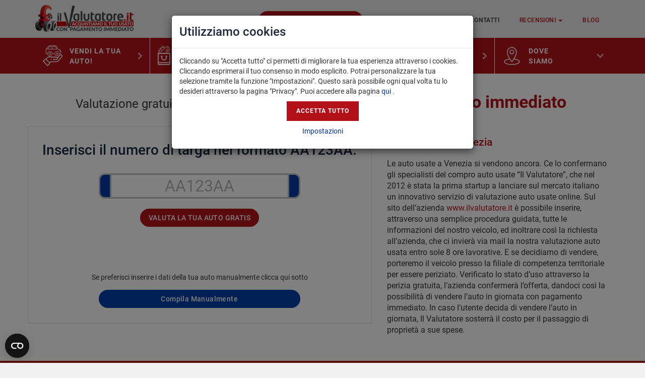

--- FILE ---
content_type: text/html; charset=UTF-8
request_url: https://ilvalutatore.it/auto/acquisto-auto-usate-venezia
body_size: 33446
content:
<!DOCTYPE html>
<html lang="it">
<head>
    <meta charset="utf-8">
    <meta http-equiv="X-UA-Compatible" content="IE=edge">
    <meta name="viewport" content="width=device-width, initial-scale=1, maximum-scale=1, user-scalable=0"/>
                <title>Valutazioni Auto Usate Venezia | Compro auto Usate a Venezia ilValutatore</title>
    <meta name="description" content="Valutazione e acquisto automobili usate a Venezia. Il Valutatore valuta e acquista la tua auto, scopri come è facile vendere la tua auto in un clic."/>
    <meta property="og:title" content="Valutazioni Auto Usate Venezia | Compro auto Usate a Venezia ilValutatore">
    <meta property="og:description" content="Valutazione e acquisto automobili usate a Venezia. Il Valutatore valuta e acquista la tua auto, scopri come è facile vendere la tua auto in un clic.">
    <meta name="twitter:card" content="summary_large_image">
    <meta name="twitter:title" content="Valutazioni Auto Usate Venezia | Compro auto Usate a Venezia ilValutatore">
    <meta name="twitter:description" content="Valutazione e acquisto automobili usate a Venezia. Il Valutatore valuta e acquista la tua auto, scopri come è facile vendere la tua auto in un clic.">
    <script type="application/ld+json">
    {
      "@context": "https://schema.org",
      "@graph": [
        {
          "@type": "WebSite",
          "@id": "https://ilvalutatore.it#website",
          "url": "https://ilvalutatore.it",
          "name": "Acquistiamo auto usate! Il Valutatore compra la tua auto e la paga in contanti",
          "description": "Il Valutatore valuta la tua auto e te la paga in contanti. Vendi la tua auto, la compriamo e te la paghiamo in contanti. Acquistiamo auto usate e nuove – Parma - Milano!",
          "potentialAction": {
            "@type": "SearchAction",
            "target": "https://ilvalutatore.it/?s={search_term_string}",
            "query-input": "required name=search_term_string"
          }
        },
        {
          "@type": "WebPage",
          "@id": "https://ilvalutatore.it/auto/acquisto-auto-usate-venezia/#webpage",
          "url": "https://ilvalutatore.it/auto/acquisto-auto-usate-venezia",
          "inLanguage": "it",
          "name": "Acquisto Auto Usate Venezia",
          "isPartOf": {
            "@id": "https://ilvalutatore.it/#website"
          }
        }
      ]
    }
</script>    <link rel="canonical" href="https://ilvalutatore.it/auto/acquisto-auto-usate-venezia" />
    <meta name="Language" content="it">
    <link rel="shortcut icon" href="https://ilvalutatore.it/car-demo/images/favicon.ico"/>
    <link rel="stylesheet preload" href="https://ilvalutatore.it/car-demo/css/bootstrap.css">
    <link rel="stylesheet preload" href="https://ilvalutatore.it/car-demo/css/style.css?v=12.1">
    <link rel="stylesheet preload" type="text/css" href="https://ilvalutatore.it/assets/third-party/colorbox/colorbox.css">
    <link rel="stylesheet preload" type="text/css" href="https://ilvalutatore.it/assets/third-party/OwlCarousel-2/assets/owl.carousel.min.css" />
    <meta name="google-site-verification" content="Q9IyTgPM7MpInhU1Q3U7kz5LZcHd-nGMdZDqi9tu3i8" />
    <meta name="google-site-verification" content="ZCXUGo1NCB-bwnRHOrE9CJbFWeuKboVqyhyYvVusXRQ" />
    <meta name="msvalidate.01" content="7D64B15E033D9EA586A8D51F33D4CF7E" />
    <meta name="facebook-domain-verification" content="peyuqd0apto58et9gzoo53hsjys4qs" />
    
    <script type="text/javascript" src="//widget.trustpilot.com/bootstrap/v5/tp.widget.bootstrap.min.js" async></script>
    
    <!-- Global site tag (gtag.js) - Google Ads: 861662016 -->
    <script>
        var cookie_enable=localStorage.getItem('il-cookie-policy');
        var option=localStorage.getItem('il-cookie-option');
        var marketing_cookie=false;var analytics_cookie=false;
        var is_live=true;
        if (option==="[object Object]"){
            marketing_cookie=true;
            analytics_cookie=true;
        }
        else{
            option=JSON.parse(option);
        }
        console.log(option);
        if (cookie_enable && !option){
            marketing_cookie=true;
            analytics_cookie=true;
        }
        if (option && option.analytics_cookie==='Yes'){
            analytics_cookie=true;
        }
        if (option && option.marketing_cookie==='Yes'){
            marketing_cookie=true;
        }
    </script>

    <script async src=" https://www.googletagmanager.com/gtag/js?id=AW-861662016"></script>
    <script>
        if(analytics_cookie===true && is_live===true) {
            window.dataLayer = window.dataLayer || [];
            function gtag() {
                dataLayer.push(arguments);
            }
            gtag('js', new Date());
            gtag('config','861662016', {'allow_enhanced_conversions':true});
                        gtag('consent', 'update', {
                'ad_user_data': 'granted',
                'ad_personalization': 'granted',
                'ad_storage': 'granted',
                'analytics_storage': 'granted'
            });
        }
    </script>
    <!-- Global site tag (gtag.js) - Google Ads: 594050517 -->

    <script>
        if(analytics_cookie===true && is_live===true) {
            (function (w, d, t, r, u) {
                var f, n, i;
                w[u] = w[u] || [], f = function () {
                    var o = {ti: "148015559"};
                    o.q = w[u], w[u] = new UET(o), w[u].push("pageLoad")
                }, n = d.createElement(t), n.src = r, n.async = 1, n.onload = n.onreadystatechange = function () {
                    var s = this.readyState;
                    s && s !== "loaded" && s !== "complete" || (f(), n.onload = n.onreadystatechange = null)
                }, i = d.getElementsByTagName(t)[0], i.parentNode.insertBefore(n, i)
            })(window, document, "script", "//bat.bing.com/bat.js", "uetq");
        }
    </script>

    <script async src="https://www.googletagmanager.com/gtag/js?id=AW-594050517"></script>
    <script>
        if(analytics_cookie===true && is_live===true) {
            window.dataLayer = window.dataLayer || [];
            function gtag() {
                dataLayer.push(arguments);
            }
            gtag('js', new Date());
            gtag('config', 'AW-594050517');
        }
    </script>
    <!-- Global site tag (gtag.js) - Google Analytics -->
    <script async src="https://www.googletagmanager.com/gtag/js?id=G-L02ZGR687Z"></script>
    <script>
        if (analytics_cookie===true && is_live===true) {
            window.dataLayer = window.dataLayer || [];
            function gtag() {
                dataLayer.push(arguments);
            }
            gtag('js', new Date());
            gtag('config', 'G-L02ZGR687Z');

            gtag('consent', 'update', {
                'ad_user_data': 'granted',
                'ad_personalization': 'granted',
                'ad_storage': 'granted',
                'analytics_storage': 'granted'
            });
        }
    </script>
    <!-- Car Affinity Cookie -->
    <script async src="https://www.googletagmanager.com/gtag/js?id=AW-459099237"></script>
    <script>
        if (analytics_cookie===true && is_live===true) {
            window.dataLayer = window.dataLayer || [];

            function gtag() {
                dataLayer.push(arguments);
            }
            gtag('js', new Date());
            gtag('config', 'AW-459099237');

            !function (w, d, t) {
                w.TiktokAnalyticsObject=t;var ttq=w[t]=w[t]||[];ttq.methods=["page","track","identify","instances","debug","on","off","once","ready","alias","group","enableCookie","disableCookie"],ttq.setAndDefer=function(t,e){t[e]=function(){t.push([e].concat(Array.prototype.slice.call(arguments,0)))}};for(var i=0;i<ttq.methods.length;i++)ttq.setAndDefer(ttq,ttq.methods[i]);ttq.instance=function(t){for(var e=ttq._i[t]||[],n=0;n<ttq.methods.length;n++
                )ttq.setAndDefer(e,ttq.methods[n]);return e},ttq.load=function(e,n){var i="https://analytics.tiktok.com/i18n/pixel/events.js";ttq._i=ttq._i||{},ttq._i[e]=[],ttq._i[e]._u=i,ttq._t=ttq._t||{},ttq._t[e]=+new Date,ttq._o=ttq._o||{},ttq._o[e]=n||{};n=document.createElement("script");n.type="text/javascript",n.async=!0,n.src=i+"?sdkid="+e+"&lib="+t;e=document.getElementsByTagName("script")[0];e.parentNode.insertBefore(n,e)};

                ttq.load('CB4338JC77U88131FPMG');
                ttq.page();
            }(window, document, 'ttq');
        }
    </script>
    <script data-obct type = "text/javascript">
        if (marketing_cookie===true && is_live===true) {
            /** DO NOT MODIFY THIS CODE**/
            !function (_window, _document) {
                var OB_ADV_ID = '006db360ffa73036054b2ed2d7d72f95b8';
                if (_window.obApi) {
                    var toArray = function (object) {
                        return Object.prototype.toString.call(object) === '[object Array]' ? object : [object];
                    };
                    _window.obApi.marketerId = toArray(_window.obApi.marketerId).concat(toArray(OB_ADV_ID));
                    return;
                }
                var api = _window.obApi = function () {
                    api.dispatch ? api.dispatch.apply(api, arguments) : api.queue.push(arguments);
                };
                api.version = '1.1';
                api.loaded = true;
                api.marketerId = OB_ADV_ID;
                api.queue = [];
                var tag = _document.createElement('script');
                tag.async = true;
                tag.src = '//amplify.outbrain.com/cp/obtp.js';
                tag.type = 'text/javascript';
                var script = _document.getElementsByTagName('script')[0];
                script.parentNode.insertBefore(tag, script);
            }(window, document);
            obApi('track', 'PAGE_VIEW');
        }
    </script>
        <link rel="stylesheet" type="text/css" href="https://ilvalutatore.it/car-demo/thirdparty/bootstrap-select/bootstrap-select.min.css" />
    <link rel="stylesheet" type="text/css" href="https://ilvalutatore.it/car-demo/thirdparty/swiper-slider/swiper.min.css" />
    <link rel="stylesheet" type="text/css" href="https://ilvalutatore.it/car-demo/thirdparty/guide-js/driver.min.css" />
    <!--[if lt IE 9]>
    <script src="https://oss.maxcdn.com/html5shiv/3.7.3/html5shiv.min.js"></script>
    <script src="https://oss.maxcdn.com/respond/1.4.2/respond.min.js"></script>
    <![endif]-->
    <style>
        .ajex_loader { background: rgba(255, 255, 255, 0.8) url("https://ilvalutatore.it/assets/img/loader.gif") no-repeat scroll center center; height: 100%; left: 0; position: absolute; top: 0; width: 100%; z-index: 9999999 ; }
        .ajex_loader.fixed { position: fixed; }
        .swal2-popup {
            font-size: 1.6rem !important;
        }
        #ajax_loader_wrap.ajex_loader{background: rgba(255, 255, 255, 0.97) url("https://ilvalutatore.it/assets/img/loader.gif") no-repeat scroll center center}
        #ajax_loader_wrap.ajex_loader p{position: absolute;top: 50%;left: 50%;max-width: 420px;font-size: 22px;transform: translate(-50% , -50%);text-align: center;margin-top: 60px;}
        @media  screen and (max-width: 767px){
            #ajax_loader_wrap.ajex_loader p{margin-top:80px;width: 90%;}
        }
    </style>
</head>
<body>
<div id="ajax_loader" class="ajex_loader fixed" style="display: none;"></div>
<div id="ajax_loader_wrap" class="ajex_loader fixed" style="display: none;">
            <p>Stiamo processando la tua richiesta di valutazione, non chiudere il browser…</p>
    </div>
    <div class="header clearfix">
        <div class="container container_cust1">
            <div class="nav_brand">
                <a href="https://ilvalutatore.it" class="footer-link">
                                            <img src="https://ilvalutatore.it/car-demo/images/logo_new1.png" width="195" height="53" alt="IL Valutatore" class="ilvalutatore">
                    
                </a>
            </div>
            <div class="nav_menu pull-right" style="margin-top: 12px;">
                <button aria-label="btn" href="javascript:void(0);" class="mobile-icon hide">
                    <span class="bar-1"></span>
                    <span class="bar-2"></span>
                    <span class="bar-3"></span>
                </button>
                <ul class="nav-menu-list">
                    <li class="btn_scrl_form">
                                                    <a href="https://ilvalutatore.it" class="">VALUTA LA TUA AUTO GRATIS</a>
                                            </li>
                    <li><a href="https://ilvalutatore.it/auto/compriamo-valutiamo-auto-usate.asp">Chi Siamo</a></li>
                    <li><a href="https://ilvalutatore.it/auto/acquistiamo-vendiamo-auto-macchine.asp">Servizi</a></li>
                    <li><a href="https://ilvalutatore.it/auto/contatta-il-valutatore-auto.asp" rel="nofollow">Contatti</a></li>
                    <li class="dropdown">
                        <a href="#" data-toggle="dropdown" aria-haspopup="true" aria-expanded="false">Recensioni <i class="caret"></i></a>
                        <ul class="dropdown-menu">
                            <li><a href="https://ilvalutatore.it/auto/recensioni.asp">Le recensioni dei nostri clienti</a></li>
                            <li><a target="_blank" rel="noopener" href="https://goo.gl/maps/J7aQFazA66hGnVw59">Lascia la tua recensione</a></li>
                        </ul>
                    </li>
                    <li><a href="https://blog.ilvalutatore.it/" rel="noopener">Blog</a></li>
                                                                        <!--<li><a href="https://ilvalutatore.it/front-login" class="front-login" rel="nofollow">Accedi</a></li>-->
                                                <!--<li class="regstration_icon"><a href="https://ilvalutatore.it/registrazione" rel="nofollow">Registrazione</a></li>-->
                    
                        
                        
                    
                        
                        
                    
                </ul>
            </div>
        </div>
    </div>
<div class="sub-navigation">
    <div class="container">
        <ul>
            <li>
                <a href="https://ilvalutatore.it/valutazione" title="Vendi la tua auto!">
                    <img data-src="https://ilvalutatore.it/car-demo/images/icons/ico-vendi.svg" width="39" height="41" class="lazyload">
                    <span>Vendi la tua auto!</span>
                    <img src="https://ilvalutatore.it/car-demo/images/icons/ico-arrow.svg" width="8" height="12" class="ml14 mrn lazyload">
                </a>
            </li>
            <li>
                <a href="https://www.antaresparma.it/auto/usate/?type=USED&orderField=enteredInStockDate&orderMode=desc" rel="noopener nofollow" target="_blank" title="Auto in vendita">
                    <img data-src="https://ilvalutatore.it/car-demo/images/icons/ico-acquista.svg" width="25" height="37" class="lazyload">
                    <span>Auto in vendita</span>
                    <img src="https://ilvalutatore.it/car-demo/images/icons/ico-arrow.svg" width="8" height="12" class="ml14 mrn lazyload">
                </a>
            </li>
            <li>
                <a href="https://ilvalutatore.it/auto/perche-vendere-auto.asp" title="Perché usare il Valutatore">
                    <img data-src="https://ilvalutatore.it/car-demo/images/icons/ico-perche.svg" width="32" height="37" class="lazyload">
                    <span>Perché usare il Valutatore?</span>
                    <img src="https://ilvalutatore.it/car-demo/images/icons/ico-arrow.svg" width="8" height="12" class="ml14 mrn lazyload">
                </a>
            </li>
            <li>
                <a href="https://ilvalutatore.it/auto/domande-vendita-auto.asp" title="Trova le risposte alle tue domande nel processo di vendita della tua auto!">
                    <img data-src="https://ilvalutatore.it/car-demo/images/icons/ico-valutazione.svg" width="38" height="36" class="lazyload">
                    <span>Faq</span>
                    <img src="https://ilvalutatore.it/car-demo/images/icons/ico-arrow.svg" width="8" height="12" class="ml14 mrn lazyload">
                </a>
            </li>
            
                
                    
                    
                    
                
            
            <li class="dropdown dropdown-menu-extra">
                <a href="#" title="Il Valutatore Point" data-toggle="dropdown">
                    <img data-src="https://ilvalutatore.it/car-demo/images/icons/ico-location.svg" width="38" height="36" class="lazyload">
                    <span>Dove <br> Siamo </span>
                    <img src="https://ilvalutatore.it/car-demo/images/icons/ico-arrow.svg" width="8" height="12" class="ml14 mrn lazyload">
                </a>
                <ul class="dropdown-menu">
                    <li><a href="https://ilvalutatore.it/auto/valutazione-acquisto-auto-usate-alessandria">Il Valutatore Point Alessandria</a></li>
                    <li><a href="https://ilvalutatore.it/auto/acquisto-auto-usate-ad-ancona.asp">Il Valutatore Point Ancona</a></li>
                    <li><a href="https://ilvalutatore.it/auto/valutazione-acquisto-auto-usate-arezzo">Il Valutatore Point Arezzo</a></li>

                    <li><a href="https://ilvalutatore.it/auto/valutazione-acquisto-auto-usate-bologna.asp">Il Valutatore Point Bologna</a></li>
                    <li><a href="https://ilvalutatore.it/auto/acquisto-auto-usate-bergamo.asp">Il Valutatore Point Bergamo</a></li>

                    <li><a href="https://ilvalutatore.it/auto/valutazione-acquisto-auto-usate-como">Il Valutatore Point Como</a></li>
                    <li><a href="https://ilvalutatore.it/auto/valutazione-acquisto-auto-usate-cremona">Il Valutatore Point Cremona</a></li>
                    <li><a href="https://ilvalutatore.it/auto/valutazione-acquisto-auto-usate-brescia">Il Valutatore Point Brescia</a></li>
                    <li><a href="https://ilvalutatore.it/auto/acquisto-auto-usate-brindisi">Il Valutatore Point Brindisi</a></li>
                    <li><a href="https://ilvalutatore.it/auto/valutazione-acquisto-auto-usate-ferrara">Il Valutatore Point Ferrara</a></li>
                    <li><a href="https://ilvalutatore.it">Il Valutatore Point Fidenza</a></li>
                    <li><a href="https://ilvalutatore.it/auto/acquisto-auto-usate-firenze.asp">Il Valutatore Point Firenze</a></li>
                    <li><a href="https://ilvalutatore.it/auto/valutazione-acquisto-auto-usate-fiumicino">Il Valutatore Point Fiumicino</a></li>
                    <li><a href="https://ilvalutatore.it/auto/acquisto-auto-usate-frosinone">Il Valutatore Point Frosinone</a></li>
                    <li><a href="https://ilvalutatore.it/auto/acquisto-auto-usate-genova">Il Valutatore Point Genova</a></li>
                    <li><a href="https://ilvalutatore.it/auto/valutazione-acquisto-auto-usate-grosseto">Il Valutatore Point Grosseto</a></li>
                    <li><a href="https://ilvalutatore.it/auto/valutazione-acquisto-auto-usate-mantova">Il Valutatore Point Mantova</a></li>
                    
                    <li><a href="https://ilvalutatore.it/auto/acquisto-auto-usate-latina">Il Valutatore Point Latina</a></li>
                    <li><a href="https://ilvalutatore.it/auto/valutazione-acquisto-auto-usate-milano.asp">Il Valutatore Point Milano</a></li>
                    <li><a href="https://ilvalutatore.it/auto/valutazione-acquisto-auto-usate-milano-sud">Il Valutatore Point Milano Sud</a></li>
                    <li><a href="https://ilvalutatore.it/auto/valutazione-acquisto-auto-usate-monza-brianza.asp">Il Valutatore Point Monza Brianza</a></li>
                    <li><a href="https://ilvalutatore.it/auto/valutazione-acquisto-auto-usate-olbia">Il Valutatore Point Olbia</a></li>
                    <li><a href="https://ilvalutatore.it/auto/acquisto-auto-usate-padova.asp">Il Valutatore Point Padova</a></li>

                    <li><a href="https://ilvalutatore.it">Il Valutatore Point Parma</a></li>
                    <li><a href="https://ilvalutatore.it/auto/acquisto-auto-usate-pavia">Il Valutatore Point Pavia</a></li>

                    <li><a href="https://ilvalutatore.it/auto/valutazione-acquisto-auto-usate-pescara">Il Valutatore Point Pescara</a></li>
                    <li><a href="https://ilvalutatore.it/auto/valutazione-acquisto-auto-usate-piacenza">Il Valutatore Point Piacenza</a></li>
                    <li><a href="https://ilvalutatore.it/auto/acquisto-auto-usate-pisa.asp">Il Valutatore Point Pisa</a></li>
                    <li><a href="https://ilvalutatore.it/auto/acquisto-auto-usate-rimini.asp">Il Valutatore Point Rimini</a></li>
                    <li><a href="https://ilvalutatore.it/auto/acquisto-auto-usate-roma.asp">Il Valutatore Point Roma</a></li>

                    <li><a href="https://ilvalutatore.it/auto/acquisto-auto-usate-roma-sud">Il Valutatore Point Roma Sud</a></li>
                    <li><a href="https://ilvalutatore.it/auto/valutazione-acquisto-auto-usate-rozzano">Il Valutatore Point Rozzano</a></li>
                    <li><a href="https://ilvalutatore.it/auto/acquisto-auto-usate-taranto.asp">Il Valutatore Point Taranto</a></li>

                    <li><a href="https://ilvalutatore.it/auto/valutazione-acquisto-auto-usate-trieste">Il Valutatore Point Trieste</a></li>
                    <li><a href="https://ilvalutatore.it/auto/acquisto-auto-usate-torino.asp">Il Valutatore Point Torino</a></li>
                    <li><a href="https://ilvalutatore.it/auto/valutazione-acquisto-auto-usate-torino-nord">Il Valutatore Point Torino Nord</a></li>
                    <li><a href="https://ilvalutatore.it/auto/acquisto-auto-usate-treviso">Il Valutatore Point Treviso</a></li>
                    <li><a href="https://ilvalutatore.it/auto/valutazione-acquisto-auto-usate-udine">Il Valutatore Point Udine</a></li>
                    <li><a href="https://ilvalutatore.it/auto/valutazione-acquisto-auto-usate-venezia">Il Valutatore Point Venezia</a></li>

                    <li><a href="https://ilvalutatore.it/auto/acquisto-auto-usate-vicenza.asp">Il Valutatore Point Vicenza</a></li>

                </ul>
            </li>
        </ul>
    </div>
</div>


    <div class="wizard_wapper ww_bg_img ">
        <div class="container container-ww">
            <div class="row">
                <h1 class="page_title">Valutazione gratuita e acquisto auto usate a Venezia <span class="text-red bg-trans">con pagamento immediato</span></h1>
                <div class="col-sm-7 col-xlg-6">
                    <style>
    /* End : recaptcha */
    /*@media  screen and (min-width: 768px) {*/
    /*    .g-recaptcha{transform: scale(0.8);transform-origin: 0 0;}*/
    /*}*/
    /*@media  screen and (max-width: 767px) {*/
    /*    .g-recaptcha>div{transform: scale(0.8);margin: 0 auto;}*/
    /*}*/
    /* End : recaptcha */
    .numberbox {
        background: #dedede;
        display: inline-block;
        height: auto;
        border-radius: 12px;
        width: 100%;
        max-width: 540px;
        margin: 15px;
        overflow: hidden;
    }
    .header-title {
        background: #4b4b4b;
        text-align: center;
        color: #fff;
        padding: 10px;
        border-radius: 12px;
    }
    .left-plate {
        background: #003ca6;
        width: 25px;
        height: 50px;
        position: absolute;
        border-radius: 0px 12px 12px 0px;
        border: 3px solid #bbbcbe;
        right: 0;
    }
    .right-plate {
        background: #003ca6;
        width: 25px;
        height: 50px;
        position: absolute;
        border-radius: 12px 0px 0px 12px;
        border: 3px solid #bbbcbe;
    }

    .form-group-custom {
        width: 100%;
        max-width: 400px;
        display: block;
        margin: auto;
        padding: 35px 0px;
    }
    .inputform {
        width: 100%;
        position: relative;
        display: inline-block;
        height: 50px;
        border-radius: 12px;
        overflow: hidden;
    }

    .customcontroll {
        width: 100%;
        height: 50px;
        border: 3px solid #bbbcbe;
        border-radius: 12px;
        text-align: center;
        font-size: 32px;

    }

    .rightbtn {
        width: 25%;
        float: right;
        position: relative;
        display: inline-block;
        height: 50px;
        border-radius: 12px;
        overflow: hidden;
        text-align: right;
    }
    .dirtxt {
        text-align: center;
        font-weight: 700;
        color: #000;
        width: 100%;
        display: inline-block;
        font-size: 18px;
    }
    input::-webkit-input-placeholder {
        color: black; /*Change the placeholder color*/
        opacity: 0.3; /*Change the opacity between 0 and 1*/
    }
</style>
<div class="ww_tab new_ui_manual">
    <ul class="ww_nav">
        <li class="active" style="background-color:#b31119;color:#fff;border-bottom-color:transparent;padding: 12px 16px;font-size: 18px;font-weight: 600;display: block;">Valutazione Online</li>
        
    </ul>
    <div class="tab-content">
        <div class="tab-pane active valuation-bg-red" id="evaluation_online">
            <div class="element-box pn">
                                    <h3 class="theme-h3" id="forhomeslide">VALUTA GRATUITAMENTE LA TUA AUTO IN 20 SECONDI  </h3>
                            </div>
            <form role="form" class="form_wrap" id="create-form" method="post" action="https://ilvalutatore.it/home">
                <input type="hidden" name="_token" value="Zv0Ukw01LM3bOf7El8PIsUZvVzKxdnfu2aup3bvu">
                <input type="hidden" name="type" value="new">
                <input type="hidden" name="request_url" value="https://ilvalutatore.it/auto/acquisto-auto-usate-venezia" id="request_url">
                <input type="hidden" name="make_id" id="make_id" value="">
                <input type="hidden" name="model_id" id="model_id" value="">
                <input type="hidden" name="year" id="year" value="">
                <input type="hidden" name="month" id="month" value="">
                <input type="hidden" name="body_type" id="body_type" value="">
                <input type="hidden" name="total_doors" id="total_doors" value="">
                <input type="hidden" name="fuel_type" id="fuel_type" value="">
                <input type="hidden" name="power_type" id="power_type" value="">
                <input type="hidden" name="transmission_type" id="transmission_type" value="">
                <input type="hidden" name="total_seats" id="total_seats" value="">
                <input type="hidden" name="total_weight" id="total_weight" value="">
                <input type="hidden" name="total_gears" id="total_gears" value="">
                <input type="hidden" name="co2" id="co2" value="">
                <input type="hidden" name="vin" id="vin" value="">
                <input type="hidden" name="consumption_mixed" id="consumption_mixed" value="">
                <input type="hidden" name="consumption_city" id="consumption_city" value="">
                <input type="hidden" name="consumption_highway" id="consumption_highway" value="">
                <input type="hidden" name="total_cylinder" id="total_cylinder" value="">
                <input type="hidden" name="is_number_plate" id="is_number_plate" value="Y">
                <div class="wizard_box form-manual">
                    <div class="wb_body carbodysvg swiper-container">
                        <div class="swiper-pagination wb-swiper-pagination" data-progress="13%" style="display: none"></div>
                        <div class="swiper-wrapper">
                            <div class="wb_items swiper-slide" data-slide-type="number_plate">
                                <h4 class="big_wb_stitle">Inserisci il numero di targa nel formato AA123AA.</h4>
                                <div class="wb_button_row">
                                    <div class="row text-center">
                                        <div class="col-sm-12" style="margin-top: 10px;">
                                            <div class="inputform">
                                                <span class="left-plate"></span><span class="right-plate"></span>
                                                <input type="text" class="customcontroll" name="number_plate"  onkeydown="return (event.keyCode!=13);" id="number_plate" style="text-transform: uppercase" placeholder="AA123AA">
                                            </div>
                                            <div class="wb_button_section">
                                                <button type="button" class="btn-theme btn number-plate">VALUTA LA TUA AUTO GRATIS</button>
                                            </div>
                                        </div>
                                    </div>




                                    <div class="row text-center" style="margin-top:75px">
                                        <div class="col-sm-12">
                                            <p>Se preferisci inserire i dati della tua auto manualmente clicca qui sotto</p>
                                            <div class="wb_button_section">
                                                <a href="https://ilvalutatore.it/auto/acquisto-auto-usate-venezia?manual-form=yes" class="btn-theme btn compila_manualmente_btn" style="width: 50%;background-color: #003DA6">Compila Manualmente</a>
                                            </div>
                                        </div>
                                    </div>
                                </div>
                            </div>
                            <div class="wb_items swiper-slide" data-slide-type="find_car_valuation_data">
                                <div class="wb_section_block">
                                    <h3 class="wb_section_title">Inserisci i dati per scoprire il valore della tua auto</h3>
                                </div>
                                <div class="row">
                                    <div class="col-sm-12">
                                        <div class="form-group">
                                            <label>Email</label>
                                            <input type="email" name="email" id="email" class="form-control">
                                        </div>
                                    </div>
                                </div>
                                <div class="row vehicle_version_section" style="display: none;">
                                    <div class="col-sm-12">
                                        <div class="form-group">
                                            <label>Selezionare le versione / Allestimento dello tua auto</label>
                                            <select name="vehicle_version" id="vehicle_version" data-size="6" class="form-control custom-selet-picker" data-container="body">
                                                <option>Selezionare</option>
                                            </select>
                                        </div>
                                    </div>
                                </div>
                                <div class="row total_km_section" style="display: none;">
                                    <div class="col-sm-12">
                                        <div class="form-group">
                                            <label>Chilometraggio</label>
                                            <input type="number" name="total_km" id="total_km" class="form-control">
                                        </div>
                                    </div>
                                </div>
                                <div class="wb_button_section text-center">
                                    <button type="button" class="btn-theme btn prevStep" style="width: 40%;display: inline-block"><i class="fa fa-sign-in  fa-flip-horizontal"></i> Indietro</button>
                                    <button type="submit" class="btn-theme btn submitForm" style="width: 40%;display: none;"><i class="fa fa-save fa-flip-horizontal"></i> Vai allo step successivo</button>
                                </div>
                            </div>
                        </div>
                    </div>
                </div>
            </form>
        </div>
    </div>
    <div class="ww_intro_top">
    <p>Serve aiuto? <button type="button" class="alink drive_guide_wrap" id="driver_suggestion">Mostra suggerimenti <i class="fa fa-info-circle"></i></button></p>
    <p>oppure</p>
    <p><a href="https://fast.wistia.net/embed/iframe/rb4zmt9m67" class="alink guide_video_box">Guarda il video <i class="fa fa-play-circle"></i></a></p>
    <div class="ww_intro_wrap_btm">
        <div class="ww_slide_back">
            <a href="javascript:void(0)" class="ww_prev_button1 btn btn-b4"><i class="fa fa-sign-in  fa-flip-horizontal"></i> INDIETRO</a>
        </div>
    </div>
</div>
</div>
                    </div>
                <div class="col-sm-5 col-xlg-6">
                    <div class="sitem_ww_right">
                        <div class="smr_content">
                            <h2 class="theme-h2 theme-h2-head">Il Valutatore a Venezia</h2>
                            <p class="lineheight24">Le auto usate a Venezia si vendono ancora. Ce lo confermano gli specialisti del compro auto usate “Il Valutatore”, che nel 2012 è stata la prima startup a lanciare sul mercato italiano un innovativo servizio di valutazione auto usate online. Sul sito dell’azienda <a href="http://www.ilvalutatore.it/" class="alink">www.ilvalutatore.it</a>  è possibile inserire, attraverso una semplice procedura guidata, tutte le informazioni del nostro veicolo, ed inoltrare così la richiesta all’azienda, che ci invierà via mail la nostra valutazione auto usata entro sole 8 ore lavorative. E se decidiamo di vendere, porteremo il veicolo presso la filiale di competenza territoriale per essere periziato. Verificato lo stato d’uso attraverso la perizia gratuita, l’azienda confermerà l’offerta, dandoci così la possibilità di vendere l’auto in giornata con pagamento immediato. In caso l’utente decida di vendere l’auto in giornata, Il Valutatore sosterrà il costo per il passaggio di proprietà a sue spese.</p>
                        </div>
                    </div>
                </div>
            </div>
        </div>
    </div>
    <div class="sellcontent_desc_highlight_lg text-center">
        <div class="container">
            <h2 class="sd_title">Gli specialisti del compro auto usate a Venezia <b>con pagamento immediato.</b></h2>
        </div>
    </div>
    <div class="sitem_wrap">
        <div class="container">
            <div class="row">
                <div class="col-sm-3 sitem_menu_sticky">
                    <div class="sitem_menu">
                        <p>MENU PAGINA</p>
                        <ul>
                            <li><a href="#vau_section_1" class="scrollItems">- Il Valutatore Point più vicino a Venezia</a></li>
                            <li><a href="#vau_section_2" class="scrollItems">- IN RIPRESA IL MERCATO DELLE AUTO A VENEZIA DOPO LA FASE DI LOCKDOWN</a></li>
                            <li><a href="#vau_section_3" class="scrollItems">- IL MERCATO DELLE AUTO USATE A VENEZIA RALLENTA PER LA PANDEMIA GLOBALE, MA I DATI MOSTRANO GIA’ SEGNI DI  RIPRESA</a></li>
                        </ul>
                        <p>I NOSTRI SERVIZI</p>
<ul>
	<li class=""><a href="https://ilvalutatore.it/vendita-auto">- Vendita auto usate</a></li>
	<li class=""><a href="https://ilvalutatore.it/valutazione-auto-usate">- Valutazione auto usate</a></li>
	<li class=""><a href="https://ilvalutatore.it/acquisto-auto-usate">- Acquisto auto usate</a></li>
	<li class=""><a href="https://ilvalutatore.it/acquisto-auto-usate/compro-auto-in-contanti">- Compro auto in contanti</a></li>
	<li class=""><a href="https://ilvalutatore.it/acquisto-auto-usate/la-scelta-dell-auto-usata">- La scelta dell’auto usata</a></li>
	<li class=""><a href="https://ilvalutatore.it/acquisto-auto-usate/auto-usate-e-truffe">- Auto usate e truffe</a></li>
	<li class=""><a href="https://ilvalutatore.it/acquisto-auto-usate/acquisto-auto-ibride">- Acquisto Auto ibride</a></li>

	<li class=""><a href="https://ilvalutatore.it/auto-in-vendita/auto-usate-con-permuta">- Auto usate con permuta</a></li>
	<li class=""><a href="https://ilvalutatore.it/auto-in-vendita/vendita-tra-privati-il-pagamento">- Vendita tra privati, il pagamento</a></li>
	<li class=""><a href="https://ilvalutatore.it/auto-in-vendita/auto-km-zero">- Auto km Zero</a></li>
	<li class=""><a href="https://ilvalutatore.it/auto-in-vendita/auto-per-famiglie">- Auto per famiglie</a></li>
</ul>
<p>POTREBBE INTERESSARTI ANCHE...</p>
<ul>
	<li class=""><a href="https://ilvalutatore.it/auto-da-rottamare">- Auto da rottamare</a></li>
	<li class=""><a href="https://ilvalutatore.it/valutazione-auto-usate/calcolo-valore-auto">- Calcolo valore auto</a></li>
	<li class=""><a href="https://ilvalutatore.it/valutazione-auto-usate/valutazione-auto-d-epoca">- Valutazione auto d'epoca</a></li>
	<li class=""><a href="https://ilvalutatore.it/vendita-auto/vendita-furgoni-usati">- Vendita furgoni usati</a></li>
	<li class=""><a href="https://ilvalutatore.it/magazine/risparmia-carburante-e-fai-bene-al-pianeta">- Risparmia carburante e fai bene al Pianeta</a></li>
	<li class=""><a href="https://ilvalutatore.it/magazine/guida-sicura-con-pioggia">- Guida Sicura In Caso Di Pioggia</a></li>
</ul>
<p>INFORMAZIONI UTILI</p>
<ul>
	<li class=""><a href="https://ilvalutatore.it/vendita-auto/vendita-auto-ereditata">- Vendita auto ereditata</a></li>
	<li class=""><a href="https://ilvalutatore.it/vendita-auto/vendita-auto-con-finanziamento-in-corso">- Vendita Auto con finanziamento in corso</a></li>
	<li class=""><a href="https://ilvalutatore.it/pratiche-auto/bollo-auto">- Bollo auto</a></li>
	<li class=""><a href="https://ilvalutatore.it/pratiche-auto/limiti-neopatentati">- Limiti Neopatentati</a></li>
	<li class=""><a href="https://ilvalutatore.it/pratiche-auto/certificato-rilevanza-storica">- Certificato di rilevanza storica</a></li>
	<li class=""><a href="https://ilvalutatore.it/pratiche-auto/revisione-auto">- Revisione auto</a></li>

	<li class=""><a href="https://ilvalutatore.it/pratiche-auto/controllo-punti-patente">- Controllo punti patente</a></li>
	<li class=""><a href="https://ilvalutatore.it/pratiche-auto/tipi-di-patente-e-caratteristiche">- Tipi di Patente e Caratteristiche</a></li>
</ul>
<p>LE NOSTRE SEDI:</p>
<ul>
	<li class=""><a href="https://ilvalutatore.it/auto/acquisto-auto-usate-padova.asp">- Acquisto Auto Usate Padova</a></li>

	<li class=""><a href="https://ilvalutatore.it/auto/acquisto-auto-usate-treviso">- Acquisto Auto Usate Treviso</a></li>
	<li class=""><a href="https://ilvalutatore.it/auto/valutazione-acquisto-auto-usate-bologna.asp">- Acquisto auto Usate a Bologna</a></li>
	<li class=""><a href="https://ilvalutatore.it/auto/acquisto-auto-usate-torino.asp">- Valutazione auto usate e acquisto auto usate Torino</a></li>
	<li class=""><a href="https://ilvalutatore.it/auto/valutazione-acquisto-auto-usate-monza-brianza.asp">- Milano Monza e Brianza</a></li>
	<li class=""><a href="https://ilvalutatore.it/auto/acquisto-auto-usate-rovigo.asp">- Acquisto auto Usate a Rovigo</a></li>
	<li class=""><a href="https://ilvalutatore.it/auto/acquisto-auto-usate-belluno.asp">- Acquisto auto Usate a Belluno</a></li>
	<li class=""><a href="https://ilvalutatore.it/auto/acquisto-auto-usate-vicenza.asp">- Acquisto auto Usate a Vicenza</a></li>
	<li class="active"><a href="https://ilvalutatore.it/auto/acquisto-auto-usate-venezia">- Acquisto auto Usate a Venezia</a></li>
</ul>                    </div>
                </div>
                <div class="col-sm-9">
                    <div class="row" id="vau_section_1">
                        <div class="col-sm-12">
                            <img src="https://ilvalutatore.it/car-demo/images/service_show_2a.jpg" alt="Il Valutatore Point più vicino a Venezia" class="img-responsive sitem_img" align="right">
                            <h2 class="theme-h2">Il Valutatore Point più vicino a <span class="text-red">Venezia</span></h2>
                            <p>Il punto per la vendita auto usate a Venezia più comodo si trova a Padova, presso la nuova filiale di Vescovana(PD), presso il quartiere Industriale Vescovana-Stanghella in Vicolo Siria 1, ad un solo km di distanza dall’uscita dell’autostrada.</p>
                            <div class="btn-section">
                                <div class="bs_flex">
                                    <div class="csf_content">
                                        <h4>Il Valutatore Point- VENEZIA</h4>
                                        <p>Zona Industriale Vescovana-Stanghella<br>Vicolo Siria 1, 35040 Vescovana (PD)</p>
                                    </div>
                                    <div class="csf_btn">
                                        <a href="#" class="btn btn-b4 evaluation_scroll_form">Valutazione auto </a>
                                    </div>
                                </div>
                            </div>
                        </div>
                    </div>
                    <div class="row mt25" id="vau_section_2">
                        <div class="col-sm-12">
                            <img src="https://ilvalutatore.it/car-demo/images/sitem_usate_1.jpg" alt="IN RIPRESA IL MERCATO DELLE AUTO A VENEZIA DOPO LA FASE DI LOCKDOWN" class="img-responsive sitem_img" align="left">
                            <h2 class="theme-h2">IN RIPRESA IL MERCATO DELLE AUTO A VENEZIA DOPO LA FASE DI LOCKDOWN</h2>
                            <p>Venezia è una città fondata sul mare che ospita ogni anno molti turisti, ma è anche una città ricca di appassionati di auto. Ne è la dimostrazione l’Historic Car Venice, evento in cui sono state esposte in mostra le auto d'epoca a tutta la città, rievocando anche un famoso circuito, " Il Circuito Degli Assi". Un percorso di 3850 metri che si erge sul lido di Venezia, sul quale sfrecciarono negli anni 50/60 gli intramontabili Enzo Ferrari e Tazio Nuvolari.</p>
                            <p>Se parliamo di mercato auto a Venezia, la crisi della pandemia globale si è fatta sicuramente sentire: nel Luglio 2020 hanno i dati riguardanti le immatricolazioni auto in tutta la regione Veneto ha registrato trend negativi in tutte le principali province: Padova -21,91%, Belluno -21,45%, Treviso -18,01%, Venezia -17,80%, Vicenza -16,90%, Verona -168,80%, Rovigo -5,10%.</p>
                            <p>Anche i singoli marchi del settore, hanno accusato il colpo del lockdown ma già dal mese di Giugno si sono visti i primi segnali di ripresa. Alfa Romeo aumenta le immatricolazioni (+14,29% Giugno 2020 su Giugno 2019), seguono Seat (+6,67%), Skoda (+3,33%) , Toyota (+2,27%) e Mercedes (+2,17%). Anche il marchio Fiat chiude con un onorevole -3,80% a Giugno;<br>I dati che più incuriosiscono invece sono quelli di Ferrari ( 3 auto immatricolate rispetto alle 2 di un anno fa a Giugno) e Porsche (46 contro 27, pari ad un incremento del +70,37%).
                            </p>
                            <div class="btn-section text-right">
                                <a href="#" class="btn btn-b4 btn-round evaluation_scroll_form">Valuta la mia auto</a>
                            </div>
                        </div>
                    </div>
                    <div class="row mt25" id="vau_section_3">
                        <div class="col-sm-12">
                            <img src="https://ilvalutatore.it/car-demo/images/sitem_usate_16.jpg" alt="IL MERCATO DELLE AUTO USATE A VENEZIA RALLENTA PER LA PANDEMIA GLOBALE, MA I DATI MOSTRANO GIA’ SEGNI DI  RIPRESA" class="img-responsive sitem_img" align="right">
                            <h2 class="theme-h2">IL MERCATO DELLE AUTO USATE A VENEZIA RALLENTA PER LA PANDEMIA GLOBALE, MA I DATI MOSTRANO GIA’ SEGNI DI  RIPRESA</h2>
                            <p>L’Osservatorio della piattaforma online Autoscout24, punto di riferimento europeo per le auto usate online, ha effettuato degli studi su base dati ACI, analizzando l’andamento del mercato durante il periodo della pandemia globale. Se parliamo dunque di auto usate in Veneto, nel primo semestre 2020, rispetto allo stesso periodo dello scorso anno, i passaggi di proprietà hanno subito un calo medio del -31,8%, ma con il mese di Giugno, si è vista tuttavia una riduzione del calo, registrando un confortante -0,8% in confronto a Giugno 2019.</p>
                            <p>Questa pandemia ha dunque influenzato anche i prezzi di vendita: in generale, il prezzo medio per acquistare un’auto usata si aggira attorno ai € 16.640.  tra le province " più care " possiamo trovare Vicenza, intorno ai € 18.370 e Padova con € 17.260, Treviso € 16.800 , Belluno €15.850, Verona €15.660, Venezia € 15.420 . La provincia “più economica” risulta Rovigo con una transazione media di € 14.450. I prezzi normalmente salgono se si considerano le vetture usate elettriche, che si aggirano intorno ai € 34.000 o ibride € 32.000.</p>
                            <p>I dati ACI mostrano come le auto usate siano tuttavia ancora fortemente richieste, soprattutto per la possibilità di risparmio economico. Le autovetture usate più ricercate infatti, sono quelle ad alimentazione a gasolio, circa il 49%, con un forte incremento di ricerca di auto a marchio Golf.<br> Le auto ibride ed elettriche pur essendo oggetto d'innovazione tecnologica e ricche d'incentivi statali, sono ancora poco richieste nel mercato dell'usato, solo l'1% dei passaggi di proprietà riguarda infatti auto di questo calibro.</p>
                            <p>Possiamo dunque dirlo, le auto private, sono ancora il mezzo più ricercato e preferito dagli italiani per la vita quotidiana e rappresentano oggi un'opportunità davvero rilevante per il consumatore, poiché l’opzione dell’usato consente di trovare un giusto compromesso tra portafogli e possibilità di scelta, all’interno di uno scenario senza dubbio caratterizzato da forte incertezza. Ce lo conferma anche chi, le auto, le compra ogni giorno per lavoro: Filippo Chiesa, direttore Marketing de Il Valutatore, non ha dubbi: <i>“il mercato dell’usato, soprattutto quello online, è la nuova dimensione della mobilità, perché interpreta a pieno i reali bisogni dei consumatori. L’online è il nuovo posto in cui accadono le cose, perché permette di sincronizzare in tempo reale domanda ed offerta  in un mondo sempre più volatile, in cui la parola produrre non è più sinonimo di lavoro”.</i> </p>
                            <div class="btn-section text-right">
                                <a href="#" class="btn btn-b4 btn-round evaluation_scroll_form">Valuta subito l'auto</a>
                            </div>
                        </div>
                    </div>
                </div>
            </div>
        </div>
    </div>
    <div class="sec-valutiamo">
        <div class="container">
            <div class="row">
                <h3>Valutiamo Auto usate GRATUITAMENTE</h3>
                <p>ACQUISTIAMO LA TUA AUTO</p>
            </div>
        </div>
    </div>
    <div class="brands_sliders">
    <div class="container">
        <div class="row">
            <div class="bs_logos owl-carousel">
                <div>
                    <img data-src="https://ilvalutatore.it/car-demo/images/brands/logo-abarth.png" width="146" height="102" class="lazyload" alt="abarth">
                </div>
                <div>
                    <img data-src="https://ilvalutatore.it/car-demo/images/brands/logo-alfa-romeo.png" width="146" height="102" class="lazyload" alt="Alfa Romeo">
                </div>
                <div>
                    <img data-src="https://ilvalutatore.it/car-demo/images/brands/logo-aston-martin.png" width="146" height="102" class="lazyload" alt="Aston Martin">
                </div>
                <div>
                    <img data-src="https://ilvalutatore.it/car-demo/images/brands/logo-audi.png" width="146" height="102" class="lazyload" alt="Audi">
                </div>
                <div>
                    <img data-src="https://ilvalutatore.it/car-demo/images/brands/logo-bentley.png" width="146" height="102" class="lazyload" alt="Bentley Motors">
                </div>
                <div>
                    <img data-src="https://ilvalutatore.it/car-demo/images/brands/logo-bmw.png" width="146" height="102" class="lazyload" alt="BMW">
                </div>
                <div>
                    <img data-src="https://ilvalutatore.it/car-demo/images/brands/logo-cadillac.png" width="146" height="102" class="lazyload" alt="Cadillac">
                </div>
                <div>
                    <img data-src="https://ilvalutatore.it/car-demo/images/brands/logo-chevrolet.png" width="146" height="102" class="lazyload" alt="Chevrolet">
                </div>
                <div>
                    <img src="https://ilvalutatore.it/car-demo/images/brands/logo-citroen.webp" width="146" height="102" class="lazyload" alt="Citroën">
                </div>
                <div>
                    <img data-src="https://ilvalutatore.it/car-demo/images/brands/logo-dacia.png" width="146" height="102" class="lazyload" alt="Dacia">
                </div>
                <div>
                    <img data-src="https://ilvalutatore.it/car-demo/images/brands/logo-dr.png" width="146" height="102" class="lazyload" alt="DR">
                </div>
                <div>
                    <img data-src="https://ilvalutatore.it/car-demo/images/brands/logo-ds.png" width="146" height="102" class="lazyload" alt="DS">
                </div>
                <div>
                    <img data-src="https://ilvalutatore.it/car-demo/images/brands/logo-ferrari.png" width="146" height="102" class="lazyload" alt="ferrari">
                </div>
                <div>
                    <img data-src="https://ilvalutatore.it/car-demo/images/brands/logo-fiat.png" width="146" height="102" class="lazyload" alt="fiat">
                </div>
                <div>
                    <img data-src="https://ilvalutatore.it/car-demo/images/brands/logo-ford.png" width="146" height="102" class="lazyload" alt="ford">
                </div>
                <div>
                    <img data-src="https://ilvalutatore.it/car-demo/images/brands/logo-honda.png" width="146" height="102" class="lazyload" alt="honda">
                </div>
                <div>
                    <img data-src="https://ilvalutatore.it/car-demo/images/brands/logo-hyundai.png" width="146" height="102" class="lazyload" alt="hyundai">
                </div>
                <div>
                    <img data-src="https://ilvalutatore.it/car-demo/images/brands/logo-infiniti.png" width="146" height="102" class="lazyload" alt="infiniti">
                </div>
                <div>
                    <img data-src="https://ilvalutatore.it/car-demo/images/brands/logo-jaguar.png" width="146" height="102" class="lazyload" alt="jaguar">
                </div>
                <div>
                    <img data-src="https://ilvalutatore.it/car-demo/images/brands/logo-jeep.png" width="146" height="102" class="lazyload" alt="jeep">
                </div>
                <div>
                    <img data-src="https://ilvalutatore.it/car-demo/images/brands/logo-kia.png" width="146" height="102" class="lazyload" alt="kia">
                </div>
                <div>
                    <img data-src="https://ilvalutatore.it/car-demo/images/brands/logo-lamborghini.png" width="146" height="102" class="lazyload" alt="lamborghini">
                </div>
                <div>
                    <img data-src="https://ilvalutatore.it/car-demo/images/brands/logo-lancia.png" width="146" height="102" class="lazyload" alt="lancia">
                </div>
                <div>
                    <img data-src="https://ilvalutatore.it/car-demo/images/brands/logo-land-rover.png" width="146" height="102" class="lazyload" alt="land rover">
                </div>
                <div>
                    <img data-src="https://ilvalutatore.it/car-demo/images/brands/logo-lexus.png" width="146" height="102" class="lazyload" alt="lexus">
                </div>
                <div>
                    <img data-src="https://ilvalutatore.it/car-demo/images/brands/logo-lotus.png" width="146" height="102" class="lazyload" alt="lotus">
                </div>
                <div>
                    <img data-src="https://ilvalutatore.it/car-demo/images/brands/logo-mahindra.png" width="146" height="102" class="lazyload" alt="mahindra">
                </div>
                <div>
                    <img data-src="https://ilvalutatore.it/car-demo/images/brands/logo-maserati.png" width="146" height="102" class="lazyload" alt="maserati">
                </div>
                <div>
                    <img data-src="https://ilvalutatore.it/car-demo/images/brands/logo-mazda.png" width="146" height="102" class="lazyload" alt="mazda">
                </div>
                <div>
                    <img data-src="https://ilvalutatore.it/car-demo/images/brands/logo-mclaren.png" width="146" height="102" class="lazyload" alt="mclaren">
                </div>
                <div>
                    <img data-src="https://ilvalutatore.it/car-demo/images/brands/logo-mercedes.png" width="146" height="102" class="lazyload" alt="mercedes">
                </div>
                <div>
                    <img data-src="https://ilvalutatore.it/car-demo/images/brands/logo-mini.png"  width="146" height="102" class="lazyload" alt="mini">
                </div>
                <div>
                    <img data-src="https://ilvalutatore.it/car-demo/images/brands/logo-mitsubishi.png" width="146" height="102" class="lazyload" alt="mitsubishi">
                </div>
                <div>
                    <img data-src="https://ilvalutatore.it/car-demo/images/brands/logo-nissan.png" width="146" height="102" class="lazyload" alt="nissan">
                </div>
                <div>
                    <img data-src="https://ilvalutatore.it/car-demo/images/brands/logo-opel.png" width="146" height="102" class="lazyload" alt="opel">
                </div>
                <div>
                    <img data-src="https://ilvalutatore.it/car-demo/images/brands/logo-peugeot.png" width="146" height="102" class="lazyload" alt="peugeot">
                </div>
                <div>
                    <img data-src="https://ilvalutatore.it/car-demo/images/brands/logo-porsche.png" width="146" height="102" class="lazyload" alt="porsche">
                </div>
                <div>
                    <img data-src="https://ilvalutatore.it/car-demo/images/brands/logo-renault.png" width="146" height="102" class="lazyload" alt="renault">
                </div>
                <div>
                    <img data-src="https://ilvalutatore.it/car-demo/images/brands/logo-rolls-royce.png" width="146" height="102" class="lazyload" alt="rolls royce">
                </div>
                <div>
                    <img data-src="https://ilvalutatore.it/car-demo/images/brands/logo-seat.png" width="146" height="102" class="lazyload" alt="seat">
                </div>
                <div>
                    <img data-src="https://ilvalutatore.it/car-demo/images/brands/logo-skoda.png" width="146" height="102" class="lazyload" alt="skoda">
                </div>
                <div>
                    <img data-src="https://ilvalutatore.it/car-demo/images/brands/logo-smart.png" width="146" height="102" class="lazyload" alt="smart">
                </div>
                <div>
                    <img data-src="https://ilvalutatore.it/car-demo/images/brands/logo-ssangyong.png" width="146" height="102" class="lazyload" alt="ssangyong">
                </div>
                <div>
                    <img data-src="https://ilvalutatore.it/car-demo/images/brands/logo-subaru.png" width="146" height="102" class="lazyload" alt="subaru">
                </div>
                <div>
                    <img data-src="https://ilvalutatore.it/car-demo/images/brands/logo-suzuki.png" width="146" height="102" class="lazyload" alt="suzuki">
                </div>
                <div>
                    <img data-src="https://ilvalutatore.it/car-demo/images/brands/logo-tesla.png" width="146" height="102" class="lazyload" alt="tesla">
                </div>
                <div>
                    <img data-src="https://ilvalutatore.it/car-demo/images/brands/logo-toyota.png" width="146" height="102" class="lazyload" alt="toyota">
                </div>
                <div>
                    <img data-src="https://ilvalutatore.it/car-demo/images/brands/logo-volkswagen.png" width="146" height="102" class="lazyload" alt="volkswagen">
                </div>
                <div>
                    <img data-src="https://ilvalutatore.it/car-demo/images/brands/logo-volvo.png" width="146" height="102" class="lazyload" alt="volvo">
                </div>
            </div>
            <div class="clearfix"></div>
            <div class="col-sm-6">
                <h4>CHIEDI SUBITO UNA VALUTAZIONE<br>PER LA TUA AUTO</h4>
            </div>
            <div class="col-sm-6 text-right mt5">
                                    <a href="javascript:void(0)" id="move-to-top" class="btns-fills btns-arrow"> RICHIEDI VALUTAZIONE</a>
                            </div>
        </div>
    </div>
</div>
<div class="buying-usedcars">
    <div class="container">
        <div class="col-sm-6">
            <img data-src="https://ilvalutatore.it/car-demo/images/home/buying-used-car.jpg" src="https://ilvalutatore.it/car-demo/images/spin.svg" width="540" height="320" class="img-responsive lazyload" alt="ilvalutatore">
        </div>
        <div class="col-sm-6">
            <h2>Stai valutando anche l'acquisto di un'auto nuova, aziendale, Km 0 o usata garantita?</h2>
            <p>Consulta la nostra proposta su <a href="https://www.antaresparma.it/">Antares Parma</a> e troverai una vasta selezione di autovetture.</p>
            <p>Se cerchi una vettura particolare puoi contattarci senza alcun impegno o compilare il modulo tramite il link seguente e la cercheremo tra i nostri punti vendita.</p>
            <div class="button-section">
                <a href="/auto/auto-usate-acquisto.asp" class="btns-fills btns-arrow">Scopri di più </a>
            </div>
        </div>
    </div>
</div>

<div class="footer">
    <div class="container">
        <div class="row">
            <div class="col-sm-12">
                <!-- TrustBox widget - Horizontal -->
                <div class="trustpilot-widget" data-locale="it-IT" data-template-id="5406e65db0d04a09e042d5fc" data-businessunit-id="5fb2604e9a033e0001082dfd" data-style-height="28px" data-style-width="100%">
                    <a href="https://it.trustpilot.com/review/ilvalutatore.it" target="_blank" rel="noopener">Trustpilot</a>
                </div>
                <!-- End TrustBox widget -->
                <div class="foot_logo">
                                            <a href="https://ilvalutatore.it" title="Il Valutatore Home Page" class="footer-link">
                            <img data-src="https://ilvalutatore.it/car-demo/images/logo_new1.png" src="https://ilvalutatore.it/car-demo/images/spin.svg" width="400" height="108" alt="ilvalutatore" class="img-responsive lazyload">
                        </a>
                                    </div>
            </div>
            <div class="clearfix"></div>
            <div class="col-sm-4 small">
                <p> © Copyright 2012 - 2026<br> IL VALUTATORE S.R.L. - All Rights Reserved </p>
                <p> P.I. 03490530361 - REA: MO-392363<br> Cap. soc. € 3.189.000 int. versato </p>
            </div>
                            <div class="col-sm-3 small">
                    <p><strong>IL VALUTATORE S.R.L.</strong><br> Via La Spezia n° 183&nbsp;- 43126 Parma (PR) IT </p><p>
                        <a href="mailto:info@ilvalutatore.it">info@ilvalutatore.it</a><br>
                        <a href="https://ilvalutatore.it" title="Il Valutatore Home Page" class="footer-link">www.ilvalutatore.it</a>
                    </p>
                    <ul class="foot_listing socialfoots">
                        <li>
                            <a rel="nofollow noopener" class="footer-link"  href="https://www.facebook.com/pages/Il-Valutatore-Acquisto-auto-usate/345621558892917#!/pages/Il-Valutatore-Acquisto-auto-usate/345621558892917" title="Seguici su Facebook" target="_blank"><i class="fa fa-facebook-square"></i> Facebook </a>
                        </li>
                        <li>
                            <a rel="nofollow noopener" class="footer-link" href="https://www.instagram.com/ilvalutatore_srl/" title="Seguici su Instagram" target="_blank"><i class="fa fa-instagram"></i> Instagram </a>
                        </li>
                        <li>
                            <a rel="nofollow noopener" class="footer-link" href="https://www.linkedin.com/company/10085874/admin/" title="Seguici su linkedin" target="_blank"><i class="fa fa-linkedin-square"></i> Linkedin </a>
                        </li>
                    </ul>
                </div>
                <div class="col-sm-3 small">
                    <ul class="foot_listing">
                        <li>
                            <a href="https://ilvalutatore.it/auto/compriamo-valutiamo-auto-usate.asp" class="footer-link">Chi Siamo</a>
                        </li>
                        <li>
                            <a href="https://ilvalutatore.it/auto/auto-usate.asp" class="footer-link">Valutazione acquisto auto Usate</a>
                        </li>
                        <li>
                            <a href="https://ilvalutatore.it/valutazione" class="footer-link">Vendi la tua Auto</a>
                        </li>
                        <li>
                            <a href="https://ilvalutatore.it/auto/auto-usate-vendita.asp" class="footer-link">Auto in Vendita</a>
                        </li>
                        <li>
                            <a href="/auto/auto-usate-acquisto.asp" class="footer-link">Sei interessato all’acquisto di un’auto usata?</a>
                        </li>
                    </ul>
                </div>
                <div class="col-sm-2 small">
                    <ul class="foot_listing">
                        <li>
                            <a href="https://ilvalutatore.it/argomenti" class="footer-link">Argomenti</a>
                        </li>
                        <li>
                            <a href="https://ilvalutatore.it/auto/contatta-il-valutatore-auto.asp" rel="nofollow" class="footer-link">Contatti</a>
                        </li>
                        <li>
                            <a href="https://ilvalutatore.it/affiliato" rel="nofollow" class="footer-link">affiliato</a>
                        </li>
                        <li>
                            <a href="https://ilvalutatore.it/auto/privacy-policy.asp" rel="nofollow" class="footer-link">Privacy Policy</a>
                        </li>
                        <li>
                            <a href="https://ilvalutatore.it/auto/cookie-policy.asp" rel="nofollow" class="footer-link">Cookie Policy</a>
                        </li>
                    </ul>
                </div>
                    </div>
    </div>
</div>
<!-- Modal Start -->
<div class="modal fade" id="accettaModal" tabindex="-1" role="dialog" aria-labelledby="myModalLabel" data-keyboard="false" data-backdrop="static">
    <div class="modal-dialog" role="document">
        <div class="modal-content">
            <div class="modal-body">
                <p><b>Per continuare la valutazione gratuita è necessario il tuo consenso al trattamento dei dati personali secondo il GDPR!</b></p>
                <p>Questo sito fa uso di cookies tecnici per migliorare l'esperienza di navigazione degli utenti e per raccogliere dati statistici. Se vuoi avere maggiori informazioni leggi l'informativa estesa sui cookies cliccando sul link <a href="https://ilvalutatore.it/auto/cookie-policy.asp" class="alink" target="_blank">Privacy Policy.</a> </p>
            </div>
            <div class="modal-footer text-center">
                <button type="button" class="btn btn-b4" id="cookie-accept1">Accetta E Continua La Valutazione</button>
            </div>
        </div>
    </div>
</div>
<div class="modal fade" id="request-year-block" tabindex="-1" role="dialog" aria-labelledby="myModalLabel" data-keyboard="false" data-backdrop="static">
    <div class="modal-dialog" role="document">
        <div class="modal-content">
            <div class="modal-header">
                <h3 class="modal-title">&nbsp;</h3>

            </div>
            <div class="modal-body">
                <p>Gentile Cliente, non acquistiamo abitualmente vetture con anzianità <b>maggiore di 12 anni</b> e/o con chilometraggio superiore a <b>250.000</b></p>
                <p>Qualora si trattasse di un’auto in ottime condizioni e con caratteristiche particolari può inviare una mail a <a href="mailto:valutazione@ilvalutatore.it"> valutazione@ilvalutatore.it</a> inserendo:</p>
                <ul class="sitem_ul" style="margin-left: 25px">
                    <li>Marca/Modello/Versione</li>
                    <li>Chilometraggio e Alimentazione</li>
                    <li>3 foto dell’auto</li>
                    <li>Foto di eventuali danni/anomalie</li>
                </ul>
                <p>I nostri collaboratori prenderanno in esame la sua mail e, se lo riterranno possibile, la contatteranno entro 3 giorni per comunicarle la nostra offerta.</p>
                <p>La ringraziamo per aver utilizzato il nostro servizio</p>
                <p>Il Valutatore srl</p>
                <p><small>(Se ha premuto per errore l’anno di immatricolazione le basterà chiudere questa finestra premendo chiudi e continuare con la compilazione del form)</small></p>
            </div>
            <div class="modal-footer text-center">
                <button type="button" class="btn btn-b4" id="close-request-block">Chiudi</button>
            </div>
        </div>
    </div>
</div>

<div class="modal fade" id="exit-popup" tabindex="-1" role="dialog" aria-labelledby="myModalLabel" data-keyboard="false" data-backdrop="static">
    <div class="modal-dialog" role="document">
        <form method="post" action="https://ilvalutatore.it/post-exit-popup" id="exit-popup-form">
            <input type="hidden" name="_token" value="Zv0Ukw01LM3bOf7El8PIsUZvVzKxdnfu2aup3bvu">
            <div class="modal-content">
                <div class="modal-header">
                    <h3 class="modal-title">Problemi</h3>
                    <button type="button" class="close exit-modal-close" style="margin-top: -33px">×</button>
                </div>
                <div class="modal-body">
                    <p style="text-align: center;font-size: 25px">Hai avuto problemi con la compilazione del form?</p>
                    <p style="text-align: center;font-size: 18px">Lascia la tua mail o il tuo cellulare e verrai ricontattato.</p>
                    <div class="form-group">
                        <label>Mail</label>
                        <input type="email" class="form-control phone-group" name="email">
                    </div>
                    <div class="form-group">
                        <label>Cellulare</label>
                        <input type="text" class="form-control phone-group" name="mobile">
                    </div>
                    <div class="row">
                        <div class="col-sm-12">
                            <div class="form-group">
                                <strong>TUTELA DEI DATI PERSONALI – INFORMATIVA E CONSENSO:</strong><br/>
                                <div id="privacy_text">
                                    <ol>
                                        <li>
                                            <strong>FINALITA&rsquo; DEL TRATTAMENTO E NATURA DEL
                                                CONSENSO</strong><br/>
                                            <p>Il titolare, Il Valutatore srl - Via La Spezia n&deg; 183 - 43126
                                                Parma (PR) IT P.I. 03490530361informa che ai sensi
                                                dell&rsquo;art. 13 del D. Lgs. n. 196/03 (&quot;Codice della Privacy&quot;)
                                                i dati personali forniti dal CLIENTE in relazione al
                                                prodotto/servizio erogato
                                                verranno trattati in conformità con le disposizioni del Codice della
                                                Privacy e
                                                per le finalità di seguito riportate:
                                            <ol type="A">
                                                <li><strong> Finalità strettamente connesse alle richieste del
                                                        cliente:
                                                    </strong>i dati personali forniti dal CLIENTE saranno utilizzati
                                                    per dare seguito alla registrazione dell&rsquo;account utente,
                                                    per
                                                    adempiere agli obblighi previsti da leggi, regolamenti o
                                                    normative
                                                    comunitarie, per essere utilizzati a fini amministrativi, per
                                                    dar
                                                    corso alle informazioni e/o approfondimenti richiesti dal
                                                    cliente.
                                                    Il conferimento dei dati personali per tali finalità è
                                                    facoltativo,
                                                    ma l&rsquo;eventuale mancato conferimento può pregiudicare la
                                                    fornitura dei prodotti/servizi richiesti o il proseguimento del
                                                    rapporto fornitore/cliente e comunque l&rsquo;impossibilità di
                                                    dar corso alle richieste del cliente.
                                                </li>
                                                <li><strong> Ulteriori Finalità: </strong>promozionali, commerciali
                                                    e di
                                                    marketing. Previo consenso del CLIENTE, i dati potranno essere
                                                    utilizzati
                                                    anche per le seguenti finalità: 1) invio/comunicazione da parte
                                                    di
                                                    IL VALUTATORE di materiale pubblicitario, informativo,
                                                    promozionale
                                                    su prodotti/servizi 2) verifica del grado di
                                                    soddisfazione della qualità del prodotto/servizio erogato, studi
                                                    e ricerche statistiche e di mercato, direttamente o tramite
                                                    società
                                                    specializzate, mediante interviste o altri mezzi di rilevazione.
                                                </li>
                                                <li><strong> Ulteriori Finalità: </strong>comunicazione di dati a
                                                    terzi:
                                                    previo consenso del CLIENTE, i dati potranno essere comunicati a
                                                    fornitori
                                                    o altre aziende collegate a IL VALUTATORE SRL, società terze che
                                                    svolgono
                                                    attività nel settore del marketing, della grande distribuzione,
                                                    delle
                                                    telecomunicazioni, dell&rsquo;intrattenimento televisivo,
                                                    istituti finanziari,
                                                    istituti assicurativi, consulenti, società
                                                    controllate/controllanti e/o
                                                    collegate a IL VALUTATORE SRL, ad aziende specializzate in aste
                                                    o commercializzazione di autovetture. Tali soggetti terzi,
                                                    agendo come autonomi
                                                    titolari del trattamento, potranno a loro volta utilizzare i
                                                    dati del
                                                    CLIENTE per le medesime finalità di cui alla precedente lettera
                                                    B),
                                                    relativamente alla promozione, al marketing, ad attività
                                                    commerciali e la vendita diretta di
                                                    propri beni e/o servizi. Fatto salvo quanto sopra specificato, i
                                                    dati non
                                                    saranno in alcun modo diffusi al pubblico.
                                                </li>
                                            </ol>
                                            Il consenso al trattamento dei dati personali per le finalità B e C è
                                            facoltativo ed un eventuale rifiuto non pregiudica la fornitura dei
                                            prodotti/servizi richiesti. Il CLIENTE potrà in ogni caso opporsi in
                                            qualsiasi momento a tali trattamenti, facendone semplice richiesta ad
                                            <strong>IL VALUTATORE S.R.L.</strong> - Via La Spezia n&deg; 183 - 43126
                                            Parma (PR) IT  </p>
                                        </li>
                                        <li><strong>MODALITÀ DI TRATTAMENTO DEI DATI </strong><br/> Il trattamento
                                            avviene
                                            prevalentemente con l&rsquo;ausilio di strumenti informatici/telematici
                                            o, se necessario,
                                            con procedure manuali ed in ogni caso con l&rsquo;adozione delle
                                            precauzioni e cautele
                                            atte ad evitare l&rsquo;uso improprio o l&rsquo;indebita diffusione dei
                                            dati stessi.
                                            I dati saranno trattati da &ldquo;incaricati del trattamento&rdquo; di
                                            IL VALUTATORE,
                                            appositamente nominati e che hanno ricevuto adeguate istruzioni
                                            operative. Alcuni
                                            trattamenti dei dati potranno essere altresì effettuati sia da personale
                                            di società
                                            controllate/controllanti/collegate al titolare sia da soggetti terzi,
                                            (strutture/società esterne preposte allo svolgimento d'attività connesse
                                            o
                                            conseguenti all&rsquo;esecuzione del CONTRATTO, istituti di credito e
                                            banche
                                            per disposizioni di pagamento od altre attività finanziarie strumentali
                                            all&rsquo;esecuzione del servizio, consulenti,<strong></strong>ecc.) con
                                            sede
                                            in Italia e/o in altro Stato dell'Unione Europea, ai quali il Titolare
                                            del
                                            trattamento affida talune attività per le finalità elencate al punto 1.
                                        </li>
                                        <li><strong>TITOLARE E RESPONSABILE DEL TRATTAMENTO </strong><br/>
                                            Il Titolare del trattamento è <strong>IL VALUTATORE S.R.L.</strong> -
                                            Via La Spezia n&deg; 183 - 43126 Parma (PR) IT P.I. 03490530361
                                        </li>
                                        <li><strong>ESERCIZIO DEI DIRITTI </strong><br/>
                                            (L&rsquo;interessato potrà far valere i propri diritti come espressi
                                            dall&rsquo;artt. 7, 8, 9 e 10 del D.Lgs. 30 giugno 2003 n. 196,
                                            rivolgendosi al
                                            titolare del trattamento. In particolare secondo l&rsquo;art. 7, l&rsquo;interessato
                                            potrà ottenere la conferma dell'esistenza o meno di dati personali che
                                            lo riguardano,
                                            anche se non ancora registrati, e la loro comunicazione in forma
                                            intelligibile.
                                            L'interessato ha diritto di ottenere l'indicazione: a) dell'origine dei
                                            dati
                                            personali; b) delle finalità e modalità del trattamento; c) della logica
                                            applicata in caso di trattamento effettuato con l'ausilio di strumenti
                                            elettronici; d) degli estremi identificativi del titolare, dei
                                            responsabili
                                            e del rappresentante designato ai sensi dell'articolo 5, comma 2; e) dei
                                            soggetti o delle categorie di soggetti ai quali i dati personali possono
                                            essere comunicati o che possono venirne a conoscenza in qualità di
                                            rappresentante designato nel territorio dello Stato, di responsabili o
                                            incaricati. L'interessato ha diritto di ottenere: a) l'aggiornamento,
                                            la rettificazione ovvero, quando vi ha interesse, l'integrazione dei
                                            dati; b) la cancellazione, la trasformazione in forma anonima o il
                                            blocco dei dati trattati in violazione di legge, compresi quelli
                                            di cui non è necessaria la conservazione in relazione agli scopi
                                            per i quali i dati sono stati raccolti o successivamente trattati;
                                            c) l'attestazione che le operazioni di cui alle lettere a) e b) sono
                                            state portate a conoscenza, anche per quanto riguarda il loro contenuto,
                                            di coloro ai quali i dati sono stati comunicati o diffusi, eccettuato il
                                            caso in cui tale adempimento si rivela impossibile o comporta un impiego
                                            di mezzi manifestamente sproporzionato rispetto al diritto tutelato.
                                            L'interessato ha diritto di opporsi, in tutto o in parte: a) per motivi
                                            legittimi al trattamento dei dati personali che lo riguardano, ancorché
                                            pertinenti allo scopo della raccolta; b) al trattamento di dati
                                            personali
                                            che lo riguardano a fini di invio di materiale pubblicitario o di
                                            vendita
                                            diretta o per il compimento di ricerche di mercato o di comunicazione
                                            commerciale.
                                        </li>
                                    </ol>
                                </div>
                                <input type="hidden" id="is_privacy" name="is_privacy" value="N">
                                <input type="hidden" id="is_marketing" name="is_marketing" value="N">
                                <input type="hidden" id="is_third_party" name="is_third_party" value="N">
                                <div class="form-check form-check-inline">
                                    <input type="checkbox" required id="is_privacy_chk" name="is_privacy_chk">
                                    <label for="is_privacy_chk" class="reg_checkbox_error">Dichiaro di aver <a href="/auto/privacy-policy.asp" target="_blank" class="alink">letto</a> l’informativa (obbligatorio)</label>
                                </div>
                            </div>
                        </div>
                    </div>
                </div>
                <div class="modal-footer text-center">
                    <button type="submit" class="btn btn-b4">Invia</button>
                </div>
            </div>
        </form>
    </div>
</div>

<!-- Modal End -->

<!-- Modal Start -->
<div class="modal fade" id="cookie-modal" tabindex="-1" role="dialog" aria-labelledby="myModalLabel" data-keyboard="false" data-backdrop="static">
    <div class="modal-dialog" role="document">
        <div class="modal-content">
            <div class="modal-header">
                <h3 class="modal-title">Utilizziamo cookies</h3>

            </div>
            <div class="modal-body">
                <div class="main-cookie-text">
                    <p>Cliccando su "Accetta tutto" ci permetti di migliorare la tua esperienza attraverso i cookies. Cliccando esprimerai il tuo consenso in modo esplicito. Potrai personalizzare la tua selezione tramite la funzione "Impostazioni". Questo sarà possibile ogni qual volta tu lo desideri attraverso la pagina "Privacy". Puoi accedere alla pagina <a href="https://ilvalutatore.it/auto/cookie-policy.asp" target="_blank">qui</a> .</p>
                </div>
                <div class="other-cookie-text" style="display: none">
                    <div class="row">
                        <div class="col-sm-12">
                            <p>Scegli quali cookies vuoi accettare. I cookies aggiuntivi ci aiuteranno a migliorare la tua esperienza. </p>
                            <div class="form-check form-check-inline">
                                <input type="checkbox" checked readonly id="required_cookie" value="Yes" name="required_cookie">
                                <label for="buy_used_car" class="reg_checkbox_error"><b>Cookies necessari</b>: <small>Questi cookies insieme ad altre informazioni sono fondamentali per il funzionamento del nostro prodotto. Ci garantiscono il funzionamento del servizio e la sua personalizzazione. Pertanto, non possono essere disattivati</small></label>
                            </div>
                        </div>
                    </div>
                    <div class="row">
                        <div class="col-sm-12">
                            <div class="form-check form-check-inline">
                                <input type="checkbox" id="analytics_cookie" value="Yes" name="analytics_cookie">
                                <label for="analytics_cookie" class="reg_checkbox_error"><b>Analitici</b>: <small>Vogliamo rendere il nostro servizio ancora più efficiente. Miglioriamo costantemente il nostro prodotto e la tua esperienza come utente. Per far questo, abbiamo bisogno di analizzare l'utilizzo del servizio e valutare le statistiche.</small></label>
                            </div>
                        </div>
                    </div>
                    <div class="row">
                        <div class="col-sm-12">
                            <div class="form-check form-check-inline">
                                <input type="checkbox" id="marketing_cookie" value="Yes" name="marketing_cookie">
                                <label for="marketing_cookie" class="reg_checkbox_error"><b>Marketing</b>: <small>Lavoriamo insieme a partner pubblicitari selezionati per mostrarti annunci rilevanti su altri siti.</small></label>
                            </div>
                        </div>
                    </div>
                </div>
                <div class="row">
                    <div class="col-sm-12 text-center">
                        <button class="btn btn btn-b4" id="cookie-accept">Accetta tutto</button>
                        <p><a href="javascript:void(0)" class="other-cookie-text" id="save-cookie-setting" style="display: none">Salva</a></p>
                        <p><a href="javascript:void(0)" class="hide-cookie-text">Impostazioni</a></p>
                    </div>
                </div>
            </div>
        </div>
    </div>
</div>

<!-- Modal End -->
<script>
    var base_location=window.location.origin;
</script>
<script>
    function gtag_report_conversion(url) {
        var callback = function () {
            if (typeof(url) != 'undefined') {
                //window.location = url;
            }
        };
        gtag('event', 'conversion', {
            'send_to': 'AW-594050517/GUEKCJSx-94BENX7oZsC'
        });
        return false;
    }
</script>
<script type="text/javascript" src="https://ilvalutatore.it/car-demo/js/jquery.min.js"></script>
<script type="text/javascript" src="https://ilvalutatore.it/car-demo/js/bootstrap.min.js"></script>
<script type="text/javascript" src="https://ilvalutatore.it/car-demo/js/custom.js"></script>
<script type="text/javascript" src="https://ilvalutatore.it/assets/third-party/jquery-validator/dist/jquery.validate.min.js"></script>
<script type="text/javascript" src="https://ilvalutatore.it/assets/third-party/jquery-validator/dist/additional-methods.min.js"></script>
<script type="text/javascript" src="https://ilvalutatore.it/assets/third-party/jquery-validator/dist/localization/messages_it.js"></script>
<script src="https://ilvalutatore.it/assets/third-party/sweetalert2/polyfill.js"></script>
<script src="https://ilvalutatore.it/assets/third-party/sweetalert2/sweetalert2.all.min.js"></script>
<script type="text/javascript" src="https://ilvalutatore.it/assets/js/jquery-custom.js"></script>
<script type="text/javascript" src="https://ilvalutatore.it/assets/third-party/OwlCarousel-2/owl.carousel.min.js"></script>
<script type="text/javascript" src="https://ilvalutatore.it/assets/third-party/colorbox/jquery.colorbox-min.js"></script>
<script type="text/javascript" src="https://ilvalutatore.it/car-demo/js/lazyload.js"></script>
<script type="text/javascript" src = "//dynamic.criteo.com/js/ld/ld.js?a=99124" async = "true"></script>
<script>
    /* Start : tab key stop */
    $(document).on('keydown', function(event) {
        if (event.keyCode === 9) {
            event.preventDefault();
        }
    });
    /* End : tab key stop */
    // Menu js start
    var minute=false;
    $("#move-to-top").on("click", function() {
        $(window).scrollTop(0);
    });

    function clear_cookie(){
        var cookies = document.cookie.split("; ");
        for (var c = 0; c < cookies.length; c++) {
            var d = window.location.hostname.split(".");
            while (d.length > 0) {
                var cookieBase = encodeURIComponent(cookies[c].split(";")[0].split("=")[0]) + '=; expires=Thu, 01-Jan-1970 00:00:01 GMT; domain=' + d.join('.') + ' ;path=';
                var p = location.pathname.split('/');
                document.cookie = cookieBase + '/';
                while (p.length > 0) {
                    document.cookie = cookieBase + p.join('/');
                    p.pop();
                };
                d.shift();
            }
        }
    }

    function setCookie(name,value,days) {
        var expires = "";
        if (days) {
            var date = new Date();
            date.setTime(date.getTime() + (days*24*60*60*1000));
            expires = "; expires=" + date.toUTCString();
        }
        document.cookie = name + "=" + (value || "")  + expires + "; path=/";
    }
    function getCookie(name) {
        var nameEQ = name + "=";
        var ca = document.cookie.split(';');
        for(var i=0;i < ca.length;i++) {
            var c = ca[i];
            while (c.charAt(0)==' ') c = c.substring(1,c.length);
            if (c.indexOf(nameEQ) == 0) return c.substring(nameEQ.length,c.length);
        }
        return null;
    }

    function addEvent(obj, evt, fn) {
        if (obj.addEventListener) {
            obj.addEventListener(evt, fn, false);
        } else if (obj.attachEvent) {
            obj.attachEvent("on" + evt, fn);
        }
    }
    setTimeout(function () {
        minute=true;
    }, 60000);

    /*addEvent(document, 'mouseout', function(evt) {
        if (evt.toElement == null && evt.relatedTarget == null) {
            var cookie=getCookie('il-exit-modal');
            if (cookie===null && minute===true)
                $('#exit-popup').modal('show');
        };
    });*/

    trigger(".exit-modal-close",function ($this,e) {
        setCookie('il-exit-modal','y',1);
        $("#exit-popup").modal('hide');
    },'click');

    trigger("#cookie-accept",function ($this,e) {
        $("#cookie-modal").modal('hide');
        localStorage.setItem('il-cookie-policy', 'yes');
        var cookie={'analytics_cookie':'Yes','marketing_cookie':'Yes'};
        localStorage.setItem('il-cookie-option',JSON.stringify(cookie));
        window.location.href=window.location.href;
    },'click');

    trigger(".modal-close",function ($this,e) {
        clear_cookie();
        $("#cookie-modal").modal('hide');
        localStorage.setItem('il-cookie-policy', 'yes');
        var cookie={'analytics_cookie':null,'marketing_cookie':null};
        localStorage.setItem('il-cookie-option',JSON.stringify(cookie));
        window.location.href=window.location.href;
    },'click');

    trigger("#save-cookie-setting",function ($this,e) {
        clear_cookie();
        $("#cookie-modal").modal('hide');
        localStorage.setItem('il-cookie-policy', 'yes');
        var a_cookie=null;var m_cookie=null;
        if ($('#analytics_cookie').is(':checked')){
            a_cookie='Yes';
        }
        if ($('#marketing_cookie').is(':checked')){
            m_cookie='Yes';
        }
        var cookie={'analytics_cookie':a_cookie,'marketing_cookie':m_cookie};
        localStorage.setItem('il-cookie-option',JSON.stringify(cookie));
        window.location.href=window.location.href;
    },'click');

    trigger("#close-request-block",function ($this,e) {
        window.location.href=window.location.href;
    },'click');

    function open_accordin(id){
        $('#according-desc-'+id).toggle();
        icon = $('#accordin-icon-'+id).find("i");
        icon.toggleClass("fa-arrow-up fa-arrow-down")
    }
    trigger(".hide-cookie-text",function ($this,e) {
        $(".main-cookie-text").hide();
        $('.other-cookie-text').show();
        $this.hide();
    },'click');
    $(document).ready(function() {
        var cookie=localStorage.getItem('il-cookie-policy');
        var coption=localStorage.getItem('il-cookie-option');
        if (coption && coption!=='[object Object]'){
            coption=JSON.parse(coption);
            if (coption.analytics_cookie==='Yes'){
                $("#analytics_cookie").prop('checked', true);
            }
            if (coption.marketing_cookie==='Yes'){
                $("#marketing_cookie").prop('checked', true);
            }
        }
        if (!cookie) {
            $("#cookie-modal").modal('show');
        }
        $(document).off("click", ".mobile-icon");
        $(document).on("click", ".mobile-icon", function() {
            $(".nav_menu > ul.nav-menu-list").slideToggle('500', function() {
                $('.nav_menu > ul.nav-menu-list').toggleClass('active', $(this).is(':visible'));
            });
            $(".mobile-icon").toggleClass('active');
        });

        // scroll to div
        if ($(".scrollItems").length) {
            $(".scrollItems").click(function(e) {
                e.preventDefault();
                var href = $(this).attr("href")
                var offset = $(".header").outerHeight();
                if (typeof offset !== typeof undefined && offset !== false) {
                    if ($.isNumeric(offset)) {
                        $('html, body').animate({
                            scrollTop: $(href).offset().top - offset
                        }, 500);
                    } else {
                        console.log("Please Enter Numeric Value in Data-offset");
                    }
                } else {
                    $('html, body').animate({
                        scrollTop: $(href).offset().top
                    }, 500);
                }
            });
        }
        // if ($(".sitem_menu_sticky").length) {
        //     $(".vdw_header").sticky({
        //         topSpacing:74
        //     });
        // }

        // Lazyload img start
        var page_ll = new LazyLoad({
            elements_selector: ".lazyload",
            class_loading: "lazy_loading",
            class_loaded: "lazy_loaded",
        });
        // Lazyload img end

    });
    $(document).ready(function () {
        $(".front-login").colorbox({iframe: true,width: '800px',height: '480px'});
        $(".buy-car-request-box").colorbox({iframe: true,width: '800px',height: '550px'});
        $(".valutazi_slider").owlCarousel({
            loop: true,
            items: 1,
            dots: false,
            autoplay:true,
            autoplayTimeout:5000,
            autoplaySpeed:800,
            nav: false,
            //navText: ["<img src='https://ilvalutatore.it/car-demo/images/icons/ico-prev.svg' width='5' height='5'>", "<img src='https://ilvalutatore.it/car-demo/images/icons/co-next.svg' width='5' height='5'>"],
        });
        $(".bs_logos").owlCarousel({
            loop: true,
            autoplay:true,
            autoplayTimeout:2000,
            autoplaySpeed:500,
            items: 12,
            dots: false,
            nav: false,
            responsive:{
                0:{
                    items:3,
                },
                481:{
                    items:4,
                },
                640:{
                    items:6,
                },
                991:{
                    items:8,
                }
            }
        });
    });

    $(document).on('change','#is_privacy_chk',function () {
        if($(this).is(":checked")) {
            $("#is_privacy").val('Y');
        }
        else{
            $("#is_privacy").val('N');
        }
    });

    $(document).on('change','#is_marketing_chk',function () {
        if($(this).is(":checked")) {
            $("#is_marketing").val('Y');
        }
        else{
            $("#is_marketing").val('N');
        }
    });

    $(document).on('change','#is_third_party_chk',function () {
        if($(this).is(":checked")) {
            $("#is_third_party").val('Y');
        }
        else{
            $("#is_third_party").val('N');
        }
    });
/*sub navigation in menu (In mobile screen) start */
// Responsive Mobile menu
if ($('.sub-navigation').length) {
    $(function() {
        SubNavigationMob();
        $(window).on("resize", function() {
            SubNavigationMob();
        });
    });
}
function SubNavigationMob() {
    if ($(window).width() < "768") {
        var submenuHTML = $(".sub-navigation ul").html();
        if (!$('.header').find('.xs-subnav').html()) {
            $(".nav-menu-list li:first").before("<li class='xs-subnav'><ul>" + submenuHTML +"</ul></li>");
        }
        $(".sub-navigation").hide();
    } else {
        $(".sub-navigation").removeAttr('style');
        $(".nav-menu-list li.xs-subnav").remove();
    }
}
/*sub navigation in menu (In mobile screen) end */
</script>
    <script type="text/javascript" src="https://ilvalutatore.it/car-demo/thirdparty/bootstrap-select/bootstrap-select.min.js"></script>
<script type="text/javascript" src="https://ilvalutatore.it/car-demo/thirdparty/swiper-slider/swiper.min.js"></script>
<script type="text/javascript" src="https://ilvalutatore.it/car-demo/js/typed.min.js"></script>
<script type="text/javascript" src="https://ilvalutatore.it/car-demo/thirdparty/guide-js/driver.min.js"></script>
<script src="https://www.google.com/recaptcha/api.js" async></script>

<script type="text/javascript">
    function autoScroll(nextScrollItem,TitleSpaceAdded) {
        if ($(nextScrollItem).data('autoScrollExecuted')) return;
        if(typeof nextScrollItem!='object'){
            if(!$('.swiper-slide-active '+nextScrollItem).length) return;
        }
        $(nextScrollItem).data('autoScrollExecuted', true);
        var itemFullHeight = $(nextScrollItem).offset().top;
        var finalScroll = itemFullHeight - $('.header').outerHeight() - 50;
        if ($(window).outerWidth() < 992) {
            // var selector = /WebKit/i.test(navigator.userAgent) ? 'body' : 'html';
            if(TitleSpaceAdded>0){
                $("html, body").animate({scrollTop: finalScroll - TitleSpaceAdded}, 400);
            }else{
                $("html, body").animate({scrollTop: finalScroll}, 400);
            }
        }
    }
// Wizard Slider Start
    var mySwiper=null;
    var is_photo_compulsary=true;

    $(document).ready(function () {

        if($(".selectpicker").length){
            $('.selectpicker[data-live-search="true"]').selectpicker({
                container:'body',
            });
        }

        $(document).keydown(function(event) {
            if (event.keyCode === 13) {
                if($('.swiper-slide-active .nextStep:visible').length){
                    $('.swiper-slide-active .nextStep').click();
                }
                if($('.swiper-slide-active button.number-plate:visible').length){
                    $('.swiper-slide-active button.number-plate').click();
                }
            }
        });

        //initialize swiper when document ready
        mySwiper = new Swiper('.wb_body', {
            // Optional parameters
            // direction: 'vertical',
            loop: false,
            autoHeight: true,
            // height: '350',
            resistanceRatio: '0',
            allowTouchMove: false,
            keyboardControl: false,
            touchStartPreventDefault:false,
            // breakpoints: {
            //     768: {
            //         height: "350",
            //     },
            // },
            navigation: {
                prevEl: '.ww_prev_button',
            },
            pagination: {
                el: '.swiper-pagination',
                clickable: true,
                type: "progressbar",
            },
            on: {
                slideNextTransitionEnd() {
                    setTimeout(function (){
                        mySwiper.update();
                    },100);
                    var slide_type=$('.swiper-slide.swiper-slide-active').attr('data-slide-type');
                    if(mySwiper.activeIndex==0){
                        $('.nextStep').show();
                        $('.prevStep').hide();

                    }
                    if(mySwiper.activeIndex!=0){
                        $('.wb-swiper-pagination').show();
                    }else{
                        $('.wb-swiper-pagination').hide();
                    }
                    if(slide_type=='car_state_data'){
                        $('.submitForm').show();
                    }
                    $('.prevStep').show();
                    $("html, body").animate({ scrollTop: $('.wizard_wapper.ww_bg_img').offset().top - 50 }, 300);
                },
                slidePrevTransitionEnd() {
                    setTimeout(function (){
                        mySwiper.update();
                    },100);
                    $('.prevStep').show();
                    // $('.submitForm').hide();
                    if(mySwiper.activeIndex==0){
                        $('.nextStep').show();
                        $('.prevStep').hide();
                    }
                    if(mySwiper.activeIndex!=0){
                        $('.wb-swiper-pagination').show();
                    }else{
                        $('.wb-swiper-pagination').hide();
                    }
                    $("html, body").animate({ scrollTop: $('.wizard_wapper.ww_bg_img').offset().top - 50 }, 300);
                },
            },
        });
        // mySwiper.slideTo(1);

        mySwiper.on('slideChange', function() {
            calculatePercentage();
        });
        setTimeout(function (){
            mySwiper.update();
            calculatePercentage();
        },200);

        trigger('.nextStep',function ($this,e){
            var slide_type=$('.swiper-slide.swiper-slide-active').attr('data-slide-type');
            if(slide_type=='find_car_valuation_data'){
                if(!$('#email').val()){
                    swal("Attenzione", 'Inserisci Email', "warning")
                    return;
                }
                if(!$('#vehicle_version').val()){
                    swal("Attenzione", 'Selezionare le versione / Allestimento dello tua auto ', "warning")
                    return;
                }
                if(!$('#total_km').val()){
                    swal("Attenzione", 'Inserisci chilometraggio', "warning")
                    return;
                }
            }
            mySwiper.slideNext();
        });

        trigger('.prevStep',function ($this,e){
            var slide_type=$('.swiper-slide.swiper-slide-active').attr('data-slide-type');
            mySwiper.slidePrev();
        });

        // window.addEventListener("pageshow", () => {
        //     var form = $('form');
        //     form.find(':input,select').not(':button,:submit,:reset,:hidden').trigger('change');
        //     $('.nextstep').hide();
        //     mySwiper.slideTo(0);
        // });


        /*trigger('.submitForm',function ($this,e){
            var slide_type=$('.swiper-slide.swiper-slide-active').attr('data-slide-type');
            if(slide_type=='find_car_valuation_data'){
                if(!$('#email').val()){
                    swal("Attenzione", 'Inserisci Email', "warning")
                    return;
                }
                if(!$('#vehicle_version').val()){
                    swal("Attenzione", 'Selezionare le versione / Allestimento dello tua auto ', "warning")
                    return;
                }
                if(!$('#total_km').val()){
                    swal("Attenzione", 'Inserisci chilometraggio', "warning")
                    return;
                }
            }
            $('#create-form').submit();
        });*/

        trigger('#is_privacy_chk',function ($this,e){
            if($this.prop('checked')){
                $('#is_privacy').val('Y');
            }else{
                $('#is_privacy').val('N');
            }
        })

        trigger('.radio_button_section input[type=radio]',function ($this,e){
            if($this.parent().parent().parent().next('.radio_button_section').length){
                $this.parent().parent().parent().next('.radio_button_section').show();
                autoScroll($this.parent().parent().parent().next('.radio_button_section'))
            }else{
                $('.swiper-slide-active .nextStep').show();
            }
            setTimeout(function (){
                mySwiper.update();
            },100);
        });

        var timeoutEmail = null;
        $('#email').keyup(function(e) {
            var $this = $(this); // Correctly define $this
            clearTimeout(timeoutEmail);
            if($this.val()){
                timeoutEmail = setTimeout(() => {
                    $('.vehicle_version_section').show();
                    autoScroll('.vehicle_version_section',60)
                }, 300);
            } else {
                $('.vehicle_version_section').hide();
            }
            setTimeout(function (){
                mySwiper.update();
            },400);
        });

        trigger('#vehicle_version',function ($this,e){
            if($this.val()){
                $('.total_km_section').show();
                autoScroll('.total_km_section')
            }else{
                $('.total_km_section').hide();
            }
            mySwiper.update();
        },"change");

        var timeoutTotalKmPlate = null;
        $('#total_km').keyup(function(e) {
            var $this = $(this); // Correctly define $this
            clearTimeout(timeoutTotalKmPlate);
            if($this.val()){
                timeoutTotalKmPlate = setTimeout(() => {
                    $('.submitForm').show();
                    autoScroll('.submitForm',60)
                }, 300);
            } else {
                $('.submitForm').hide();
            }
            setTimeout(function (){
                mySwiper.update();
            },400);
        });

        $.validator.addMethod('number_plate', function (value) {
            return /^(([A-Za-z]{2})(\d{3})([A-Za-z]{2}))|(([A-Za-z]{2})(\d{6}))$/.test(value);
        }, 'Inserire il numero di targa valida (AA123AA o AA123456)');
        $("#create-form").validate({
            ignore: ":not(:visible)",
            highlight: function (element) {
                $(element).closest('.form-group').addClass('has-error has-danger');
            },
            unhighlight: function (element) {
                $(element).closest('.form-group').removeClass('has-error has-danger');
            },
            errorClass: "error error_preview",
            rules: {
                first_name: {
                    required: true
                },
                last_name: {
                    required: true
                },
                email: {
                    required: true,
                    email: true
                },
                confirm_email: {
                    required: true,
                    email: true,
                    equalTo: '#email',
                },
                mobile: {
                    required: true
                },
                state_id: {
                    required: true,
                },
                city_id: {
                    required: true,
                },
                is_privacy_chk: {
                    required: true,
                },
                total_km: {
                    required: true
                },
                is_marketing_chk:{
                    required:false
                },
                is_third_party_chk:{
                    required:false
                },
                state_id:{
                    required:true,
                },
                when_to_sell:{
                    required:true
                }
            },
            invalidHandler: function (event, validator) {
                validator.numberOfInvalids() && validator.errorList[0].element.focus();
            },
            submitHandler: function (form) {
                $("#ajax_loader_wrap").show();
                formHandler($(form), function () {

                }, function (data) {
                    if (data.code === 300) {
                        $("#ajax_loader_wrap").hide();
                        swal("Attenzione", data.msg, "warning")
                    }
                    else if(data.code===201){
                        $("#ajax_loader_wrap").hide();
                        $('#request-year-block').modal('toggle');
                    }
                    else if (data.code === 200) {
                        if (data.redirect !== "")
                            window.location.href = data.redirect;
                        else
                            parent.window.location.href = parent.window.location.href;
                    }
                });
                return false;
            }
        });

        var previous_number_plate=null;
        trigger('.number-plate',function ($this,e){
            var val = $("#number_plate").val();
            var pattern = /^[a-zA-Z]{2}\d{3}[a-zA-Z]{2}$/;

            if (val && !pattern.test(val)) {
                swal("Attenzione", 'Targa Non Valida', "warning")
                return;
            }
            if(previous_number_plate){
                if(previous_number_plate!=val){
                    $('#email').val('');
                    $('.vehicle_version_section').hide();
                    $('.total_km_section').hide();
                    $('#total_km').val('');
                    $('#vehicle_version').empty();
                    $('#vehicle_version').append($('<option>').text('Selezionare').attr('value', ''));
                    $('#vehicle_version').selectpicker('refresh');
                    $('.submitForm').hide();
                    previous_number_plate=val;
                }
            }else{
                $('#email').val('');
                previous_number_plate=val;
            }
            var captcha=$('[name="g-recaptcha-response"]').val();
            if (val !== "") {
                var plate=val.toUpperCase();
                const disallowedPrefixes = ["A", "B", "C", "D", "E", "Z", "FA","FB"];
                for (const prefix of disallowedPrefixes) {
                    if (plate.startsWith(prefix)) {
                        window.location.href='https://ilvalutatore.it/auto/acquisto-auto-usate-venezia?manual-form=yes&number_plate='+val;
                        return; // Invalid number plate
                    }
                }
                // $('.wb_entry ul li:eq(' + mySwiper.activeIndex + ') span').text(val);
                //getTaxonomy('vehicle_version', 'number-plate');
                var name='vehicle_version';
                handler('https://ilvalutatore.it/number-plate-search', {number_plate:val,_token:'Zv0Ukw01LM3bOf7El8PIsUZvVzKxdnfu2aup3bvu','g-captcha-response':captcha,request_url:$("#request_url").val()},function () {
                    $("#ajax_loader").show();
                    //grecaptcha.reset();
                },function (json) {
                    $("#ajax_loader").hide();
                    var title="Numero di targa non trovato. Vuoi procedere con l'inserimento manuale del veicolo?";
                    if(json.code==400){
                        window.location.href='https://ilvalutatore.it/auto/acquisto-auto-usate-venezia?manual-form=yes&number_plate='+val;
                        return;
                    }
                    if(json.code===301){
                        Swal.fire({
                            title: 'Per procedere verificare il check di sicurezza',
                            icon: "error",
                            confirmButtonText:'Riprova'
                        });
                        mySwiper.slidePrev();
                        return;
                    }
                    if (json.code===300){
                        swal({
                            title: title,
                            text: '',
                            type: 'warning',
                            showCancelButton: true,
                            confirmButtonColor: '#3085d6',
                            cancelButtonColor: '#d33',
                            confirmButtonText: 'Procedi',
                            cancelButtonText: 'Riprova'
                        }).then(function(result) {
                            if (result.value) {
                                window.location.href='https://ilvalutatore.it/auto/acquisto-auto-usate-venezia?manual-form=yes';
                            } else if (result.dismiss === 'cancel') {

                            }
                        })
                        mySwiper.slidePrev();
                        return;
                    }
                    if (name==='vehicle_version'){
                        var title=json.car_detail.make+' | '+json.car_detail.model;
                        $("#make_id").val(json.car_detail.make_id);
                        $("#model_id").val(json.car_detail.model_id);
                        $("#year").val(json.car_detail.year);
                        $("#month").val(json.car_detail.month);
                        $("#fuel_type").val(json.car_detail.fuel_type);
                        $("#body_type").val(json.car_detail.body_type);
                        $("#transmission_type").val(json.car_detail.transmission_type);
                        $("#power_type").val(json.car_detail.power_type);
                        $("#total_doors").val(json.car_detail.total_doors);
                        $("#vin").val(json.car_detail.vin);
                        $("#total_seats").val(json.car_detail.total_seats);
                        $("#total_weight").val(json.car_detail.total_weight);
                        $("#total_gears").val(json.car_detail.total_gears);
                        $("#co2").val(json.car_detail.co2);
                        $("#consumption_mixed").val(json.car_detail.consumption_mixed);
                        $("#consumption_city").val(json.car_detail.consumption_city);
                        $("#consumption_highway").val(json.car_detail.consumption_highway);
                        $("#total_cylinder").val(json.car_detail.total_cylinder);
                        $('.wb_entry ul li:eq('+(mySwiper.activeIndex-1)+') span').text(title);
                        $('.'+name).empty();
                        test_versions=json.versions;
                    }
                    if (name==='vehicle_version'){
                        $('#vehicle_version').empty();
                        $('#vehicle_version').append($('<option>').text('Selezionare').attr('value', ''));
                        $.each(json.motornet_version, function (i, item) {
                            $('#vehicle_version').append($('<option>').text(item.value).attr('value', item.field+'~'+item.value));
                        });
                        $('#vehicle_version').selectpicker('refresh');
                    }
                    cnt=0;
                    var name1=name;
                    var html='';
                    var length=objLength(json);
                    var data_name='';
                    var data_id=0;
                    if (name==="vehicle_version" && !json.versions[0]){
                        mySwiper.slideNext();
                    }
                    if (name==='vehicle_version') {
                        $("."+name).empty();
                        $.each(json.motornet_version, function (i, item) {
                            if (name === 'vehicle_version') {
                                html = '<li>\n' +
                                    '<input type="radio" name="v_v" data-name="' + item.value + '"  value="' + item.field + '~'+item.value+'" id="select_' + name + '_' + item.field + '">\n' +
                                    '<label for="select_' + name + '_' + item.field + '" class="' + name1 + '_inp" data-name="' + item.value + '" data-id="' + item.field + '">' + item.value + '</label>\n' +
                                    '</li>';
                            }
                            if (name === "vehicle_version" && cnt > 6)
                                return;
                            $('.' + name).append(html);
                            cnt++;
                        });
                    }
                },null,"POST");
                mySwiper.slideNext();
            } else {
                swal('Attenzione', 'Occorre inserire una targa o procedere con la compilazione manuale', 'error');
            }
        })

        $(window).on('pageshow', function(event) {
            if (event.originalEvent.persisted) {
                // Page is coming from cache, reload it
                window.location.reload();
            }
        });
    });

    function calculatePercentage(){
        var index=mySwiper.activeIndex;
        if(index==0){
            finalPer=7;
        }else if(index==1){
            finalPer=35;
        }else if(index==2){
            finalPer=46;
        }else if(index==3){
            finalPer=57;
        }else if(index==4){
            finalPer=66;
        }else if(index==5){
            finalPer=75;
        }else if(index==6){
            finalPer=83;
        }else if(index==7){
            finalPer=90;
        }else if(index==8){
            finalPer=97;
        }
        $('.swiper-pagination-progressbar-fill').css('transform','translate3d(0px, 0px, 0px) scaleX('+finalPer/100+') scaleY(1)');
        // var totalSlide = $('.wb_body.carbodysvg .swiper-slide').length;
        // var current = mySwiper.realIndex + 1;
        // if (current > totalSlide)
        //     current = 1;
        // var finalPrc = (current * 100)/totalSlide


        var finalPer = Math.round(finalPer)+'%'
        $('.wb-swiper-pagination').attr('data-progress',finalPer)
    }

    function objLength(obj){
        var i=0;
        for (var x in obj){
            if(obj.hasOwnProperty(x)){
                i++;
            }
        }
        return i;
    }
</script>    <script>
    console.log(analytics_cookie,marketing_cookie);
    $(document).ready(function () {
        if (marketing_cookie===true && is_live===true) {
            !function (f, b, e, v, n, t, s) {
                if (f.fbq) return;
                n = f.fbq = function () {
                    n.callMethod ?
                        n.callMethod.apply(n, arguments) : n.queue.push(arguments)
                };
                if (!f._fbq) f._fbq = n;
                n.push = n;
                n.loaded = !0;
                n.version = '2.0';
                n.queue = [];
                t = b.createElement(e);
                t.async = !0;
                t.src = v;
                s = b.getElementsByTagName(e)[0];
                s.parentNode.insertBefore(t, s)
            }(window,
                document, 'script', 'https://connect.facebook.net/en_US/fbevents.js');
            fbq('init', '519570264914387'); // Insert your pixel ID here.
            fbq('track', 'PageView');
        }

        if(analytics_cookie===true && is_live===true) {
            //google
            (function (i, s, o, g, r, a, m) {
                i['GoogleAnalyticsObject'] = r;
                i[r] = i[r] || function () {
                    (i[r].q = i[r].q || []).push(arguments)
                }, i[r].l = 1 * new Date();
                a = s.createElement(o),
                    m = s.getElementsByTagName(o)[0];
                a.async = 1;
                a.src = g;
                m.parentNode.insertBefore(a, m)
            })(window, document, 'script', '//www.google-analytics.com/analytics.js', 'ga');
            ga('create', 'UA-40177616-1', 'ilvalutatore.it');
            ga('send', 'pageview');
            ga('set', 'anonymizeIp', true);
        }
    });

    if(marketing_cookie===true && is_live===true) {
        //clarity
        (function (c, l, a, r, i, t, y) {
            c[a] = c[a] || function () {
                (c[a].q = c[a].q || []).push(arguments)
            };
            t = l.createElement(r);
            t.async = 1;
            t.src = "https://www.clarity.ms/tag/" + i;
            y = l.getElementsByTagName(r)[0];
            y.parentNode.insertBefore(t, y);
        })(window, document, "clarity", "script", "68pb5fmi2w");

    }
</script>
<noscript><img height="1" width="1" style="display:none" src="https://www.facebook.com/tr?id=519570264914387&ev=PageView&noscript=1"/></noscript>
<script src="https://cert.home4four.com/v2/pxjs/px.js" async></script>
<!-- Taboola Pixel Code -->
<script type='text/javascript'>
    if(marketing_cookie===true && is_live===true) {
        //sf
        window.tltr = window.tltr || {
            url:   'https://cert.home4four.com/v2',
            param: "tl_track_code",
            c:     [],
            clk:   function (code) { tltr.c.push({ m: 'clk', arg: [code] }); },
            az:    function (az, campaign, order_id, commission, price, extra) { tltr.c.push({ m: 'az', arg: [az, campaign, order_id, commission, price, extra] }); },
        };
        tltr.clk();

        window._tfa = window._tfa || [];
        window._tfa.push({notify: 'event', name: 'page_view', id: 1427990});
        !function (t, f, a, x) {
            if (!document.getElementById(x)) {
                t.async = 1;
                t.src = a;
                t.id = x;
                f.parentNode.insertBefore(t, f);
            }
        }(document.createElement('script'),
            document.getElementsByTagName('script')[0],
            '//cdn.taboola.com/libtrc/unip/1427990/tfa.js',
            'tb_tfa_script');

        //tiktok
        !function (w, d, t) {
            w.TiktokAnalyticsObject=t;var ttq=w[t]=w[t]||[];ttq.methods=["page","track","identify","instances","debug","on","off","once","ready","alias","group","enableCookie","disableCookie"],ttq.setAndDefer=function(t,e){t[e]=function(){t.push([e].concat(Array.prototype.slice.call(arguments,0)))}};for(var i=0;i<ttq.methods.length;i++)ttq.setAndDefer(ttq,ttq.methods[i]);ttq.instance=function(t){for(var e=ttq._i[t]||[],n=0;n<ttq.methods.length;n++)ttq.setAndDefer(e,ttq.methods[n]);return e},ttq.load=function(e,n){var i="https://analytics.tiktok.com/i18n/pixel/events.js";ttq._i=ttq._i||{},ttq._i[e]=[],ttq._i[e]._u=i,ttq._t=ttq._t||{},ttq._t[e]=+new Date,ttq._o=ttq._o||{},ttq._o[e]=n||{};var o=document.createElement("script");o.type="text/javascript",o.async=!0,o.src=i+"?sdkid="+e+"&lib="+t;var a=document.getElementsByTagName("script")[0];a.parentNode.insertBefore(o,a)};

            ttq.load('CCG8A9BC77UB2PF1JSNG');
            ttq.page();
        }(window, document, 'ttq');

        
                    window.criteo_q = window.criteo_q || [];
            var deviceType = /iPad/.test(navigator.userAgent)? "t": /Mobile|iP(hone|od)|Android|BlackBerry|IEMobile|Silk/.test(navigator.userAgent)? "m": "d";
            window.criteo_q.push (
                {event: "setAccount", account: 99124},
                {event: "setSiteType", type: deviceType},
                {event: "viewItem", item: "1"}
            );
        
        //creato other page

        //Advice Me code
    }
</script>
<!-- Meta Pixel Code -->
<script>
    console.log('is_live'+is_live);
    if(is_live===true) {
        !function(f,b,e,v,n,t,s)
        {if(f.fbq)return;n=f.fbq=function(){n.callMethod?
            n.callMethod.apply(n,arguments):n.queue.push(arguments)};
            if(!f._fbq)f._fbq=n;n.push=n;n.loaded=!0;n.version='2.0';
            n.queue=[];t=b.createElement(e);t.async=!0;
            t.src=v;s=b.getElementsByTagName(e)[0];
            s.parentNode.insertBefore(t,s)}(window, document,'script',
            'https://connect.facebook.net/en_US/fbevents.js');
        fbq('init', '175418701980782');
        fbq('track', 'PageView');
    }
</script>
<noscript><img height="1" width="1" style="display:none" src="https://www.facebook.com/tr?id=175418701980782&ev=PageView&noscript=1"/></noscript>
<!-- End Meta Pixel Code -->
<script>
    $(document).ready(function() {
        // long text content button scroll to valuation form(only home page)
        if($("#evaluation_online").length){
            $(".evaluation_scroll_form").click(function(e) {
                e.preventDefault();
                $('html, body').animate({
                    scrollTop: $("#evaluation_online").offset().top - 180
                }, 500);
            });
        }

        $("#exit-popup-form").validate({
            errorClass:"error error_preview",
            lang:'it',
            highlight:function () {

            },
            rules: {
                email: {
                    require_from_group: [1, ".phone-group"]
                },
                mobile: {
                    require_from_group: [1, ".phone-group"]
                },
            },
            invalidHandler: function(event, validator) {
                validator.numberOfInvalids()&&validator.errorList[0].element.focus();
            },
            submitHandler: function (form) {
                $("#ajax_loader").show();
                formHandler($(form),function () {

                },function (data) {
                    if (data.code===300){
                        $("#exit-popup").modal('hide');
                        $("#ajax_loader").hide();
                    }
                    else if(data.code===200){
                        $("#exit-popup").modal('hide');
                        $("#ajax_loader").hide();
                        setCookie('il-exit-modal','y',1);
                    }
                });
                return false;
            }
        });
    });
</script>
<style>
    #cookie-btn {
        position: fixed; /* Fixed/sticky position */
        bottom: 20px; /* Place the button at the bottom of the page */
        left: 30px; /* Place the button 30px from the right */
        z-index: 99; /* Make sure it does not overlap */
        border: none; /* Remove borders */
        outline: none; /* Remove outline */
        background-color: red; /* Set a background color */
        color: white; /* Text color */
        cursor: pointer; /* Add a mouse pointer on hover */
        padding: 15px; /* Some padding */
        border-radius: 10px; /* Rounded corners */
        font-size: 18px; /* Increase font size */
    }
    #CookiebotWidget, #CookiebotWidget * {
        background: transparent;
        box-sizing: border-box;
        color: #FFFFFF;
        font-size: 15px;
        letter-spacing: .1px;
        margin: 0;
        outline: 0;
        padding: 0;
    }
    #CookiebotWidget {
        word-wrap: break-word;
        bottom: 10px;
        left: 10px;
        opacity: 1;
        pointer-events: all;
        background-color: #141414;
        border-radius: 40px;
        box-shadow: 0 4px 16px rgb(0 0 0 / 15%);
        font-family: Helvetica,Arial,sans-serif;
        line-height: 1.5;
        min-height: 48px;
        min-width: 48px;
        position: fixed;
        word-break: break-word;
        z-index: 2147483631;
    }
    #CookiebotWidget button, #CookiebotWidget li, #CookiebotWidget strong, #CookiebotWidget svg, #CookiebotWidget ul {
        border: none;
        cursor: inherit;
        font-weight: inherit;
        line-height: 1.5;
    }
    #CookiebotWidget .CookiebotWidget-logo {
        display: block;
        transition: opacity .3s,transform .3s;
    }
    #CookiebotWidget:not(.CookiebotWidget-open) .CookiebotWidget-logo {
        cursor: pointer;
    }
    #CookiebotWidget:not(.CookiebotWidget-open) button.CookiebotWidget-logo svg {
        height: 48px;
        transition: all 0s ease;
        transition-delay: .2s;
        width: 48px;
    }
    #CookiebotWidget .CookiebotWidget-logo svg {
        display: block;
        height: 44px;
        transition: all .3s;
        width: 44px;
    }
    #CookiebotWidget .CookiebotWidget-logo svg circle {
        fill: #141414;
    }
    #CookiebotWidget .CookiebotWidget-logo svg path {
        fill: #FFFFFF;
    }
</style>
<div dir="ltr" id="CookiebotWidget" lang="it">
    <button class="CookiebotWidget-logo" onclick="$('#cookie-modal').modal('show')" aria-label="Apri widget" lang="it"><svg width="24" height="24" viewBox="0 0 24 24" xmlns="http://www.w3.org/2000/svg"><g fill-rule="evenodd"><circle cx="12" cy="12" r="12"></circle><path d="M15.094 13.978c-1.146 0-1.946-.813-1.946-1.978s.8-1.978 1.946-1.978c1.145 0 1.945.813 1.945 1.978s-.8 1.978-1.945 1.978M9.07 10.022h3.883l-.094.09c-.537.515-.844 1.203-.844 1.888 0 1.738 1.294 3 3.079 3 1.786 0 3.082-1.262 3.082-3s-1.296-3-3.082-3H9.079C7.295 9 6 10.262 6 12s1.295 3 3.079 3h2.144v-1.022H9.07c-1.136 0-1.932-.813-1.937-1.978 0-1.146.815-1.978 1.937-1.978" fill="#000"></path></g></svg>
    </button>
</div>

</body>
</html>

--- FILE ---
content_type: text/css
request_url: https://ilvalutatore.it/car-demo/thirdparty/guide-js/driver.min.css
body_size: 7538
content:
div#driver-popover-item {
	display: none;
	position: absolute;
	background: #fff;
	color: #2d2d2d;
	margin: 0;
	padding: 15px;
	border-radius: 5px;
	min-width: 420px;
	max-width: 420px;
	box-shadow: 0 1px 10px rgba(0, 0, 0, .4);
	z-index: 1000000000;
	font-family: Roboto;
	font-weight: normal;
}

div#driver-popover-item .driver-popover-tip {
	border: 5px solid #fff;
	content: "";
	position: absolute
}

div#driver-popover-item .driver-popover-tip.bottom {
	bottom: -10px;
	border-color: #fff transparent transparent
}

div#driver-popover-item .driver-popover-tip.bottom.position-center {
	left: 49%
}

div#driver-popover-item .driver-popover-tip.bottom.position-right {
	right: 20px
}

div#driver-popover-item .driver-popover-tip.left {
	left: -10px;
	top: 10px;
	border-color: transparent #fff transparent transparent
}

div#driver-popover-item .driver-popover-tip.left.position-center {
	top: 46%
}

div#driver-popover-item .driver-popover-tip.left.position-bottom {
	top: auto;
	bottom: 20px
}

div#driver-popover-item .driver-popover-tip.right {
	right: -10px;
	top: 10px;
	border-color: transparent transparent transparent #fff
}

div#driver-popover-item .driver-popover-tip.right.position-center {
	top: 46%
}

div#driver-popover-item .driver-popover-tip.right.position-bottom {
	top: auto;
	bottom: 20px
}

div#driver-popover-item .driver-popover-tip.top {
	top: -10px;
	border-color: transparent transparent #fff
}

div#driver-popover-item .driver-popover-tip.top.position-center {
	left: 49%
}

div#driver-popover-item .driver-popover-tip.top.position-right {
	right: 20px
}

div#driver-popover-item .driver-popover-tip.mid-center {
	display: none
}

div#driver-popover-item .driver-popover-footer {
	display: block;
	margin-top: 10px
}

div#driver-popover-item .driver-popover-footer button {
	display: inline-block;
	padding: 4px 10px;
	border: 1px solid #d4d4d4;
	text-decoration: none;
	color: #303030;
	font-size: 12px;
	font-weight: normal;
	cursor: pointer;
	outline: 0;
	background-color: #f1f1f1;
	border-radius: 2px;
	zoom: 1;
	line-height: 1.3;
	transition: box-shadow 0.2s ease-in-out;
}
div#driver-popover-item .driver-popover-footer button:hover{box-shadow: 0 2px 4px 0 rgba(0,0,0,0.5);}
div#driver-popover-item .driver-popover-footer button.driver-disabled {
	color: grey;
	cursor: default;
	pointer-events: none
}

div#driver-popover-item .driver-popover-footer .driver-close-btn {
	background: #8e8e93;
    color: #fff;
    border-color: transparent;
    line-height: normal;
    font-size: 14px;
    border-radius: 25px;
    padding:4px 15px 4px;
    font-weight: 400;
    letter-spacing: 0.4px;
	float: left
}

div#driver-popover-item .driver-popover-footer .driver-btn-group,
div#driver-popover-item .driver-popover-footer .driver-close-only-btn {
	float: right
}

div#driver-popover-item .driver-popover-title {
	 font-weight: 500;
	 font-size: 16px;
   color: #303030;
   padding: 0;
   line-height: 22px;
	margin: 0 0 5px;
	display: block;
	position: relative;
	zoom: 1,
}
div#driver-popover-item .driver-popover-title  b{
	  font-weight: bold;
    font-size: 20px;
    color: #b31119;
}
div#driver-popover-item .driver-popover-description {
	margin-bottom: 0;
	    font-size: 15px;
    line-height: 18px;
	color: #717171;
	font-weight: 400;
	zoom: 1
}

.driver-clearfix:after,
.driver-clearfix:before {
	content: "";
	display: table
}

.driver-clearfix:after {
	clear: both
}

.driver-stage-no-animation {
	-webkit-transition: none!important;
	transition: none!important;
	background: transparent!important;
	outline: 5000px solid rgba(0, 0, 0, .75)
}

div#driver-page-overlay {
	background: #000;
	position: fixed;
	top: 0;
	left: 0;
	bottom: 0;
	right: 0;
	display: block;
	width: 100%;
	height: 100%;
	zoom: 1;
	filter: alpha(opacity=75);
	opacity: .75;
	z-index: 100002!important;
	-webkit-transition: all .3s;
	transition: all .3s
}

div#driver-highlighted-element-stage {
	position: absolute;
	top: 0;
	left: 0;
	height: 50px;
	width: 300px;
	background: #fff;
	z-index: 100003!important;
	display: none;
	border-radius: 2px;
	-webkit-transition: all .3s;
	transition: all .3s
}

.driver-highlighted-element {
	z-index: 100004!important;
	pointer-events: none !important;
}

.driver-position-relative {
	position: relative!important
}

.driver-fix-stacking {
	z-index: auto!important;
	opacity: 1!important;
	-webkit-transform: none!important;
	transform: none!important;
	-webkit-filter: none!important;
	filter: none!important;
	-webkit-perspective: none!important;
	perspective: none!important;
	-webkit-transform-style: flat!important;
	transform-style: flat!important;
	transform-box: border-box!important;
	will-change: unset!important
}

.driver-counter {
	font-size: 13px;
	color: #999
}

div#driver-popover-item .driver-popover-footer .driver-close-btn-top-right {
	position: absolute;
	top: 0;
	right: 0;
	background-color: transparent;
	border: none;
	font-size: 13px
}
.driver-close-btn-top-right{display: none !important;}
.guide_hide_prevbtn .driver-popover-footer .driver-navigation-btns .driver-prev-btn{
	display: none !important;
}

div#driver-popover-item .driver-popover-footer button.driver-prev-btn{
		background: #28a745;
    color: #fff;
    border-color: transparent;
    line-height: normal;
    font-size: 14px;
    border-radius: 25px;
    padding: 3px 12px 4px;
    font-weight: 400;
    letter-spacing: 0.4px;
}
div#driver-popover-item .driver-popover-footer button.driver-next-btn{
		background: #B31119;
    color: #fff;
    border-color: transparent;
    line-height: normal;
    font-size: 14px;
    border-radius: 25px;
    padding: 3px 12px 4px;
    font-weight: 400;
    letter-spacing: 0.4px;
  }


@media screen and (max-width:1100px){
div#driver-popover-item{min-width: 360px;max-width: 360px;}
div#driver-popover-item .driver-popover-title{font-size: 14px;line-height: 18px;}
div#driver-popover-item .driver-popover-description{font-size: 14px;}
div#driver-popover-item .driver-popover-footer button.driver-prev-btn,
div#driver-popover-item .driver-popover-footer button.driver-next-btn,
div#driver-popover-item .driver-popover-footer .driver-close-btn{font-size: 12px;}
}
@media screen and (min-width:427px) and (max-width:767px){
div#driver-popover-item.xs-driver-center.xs-guide-wrap-arrow{left:0px !important;right: 0px !important;margin:0 auto;}	
div#driver-popover-item.xs-driver-center.xs-guide-wrap-arrow .driver-popover-tip {right: 90%;}
div#driver-popover-item.xs-driver-center.xs-slide-prev-arrow .driver-popover-tip{display: none;}
div#driver-popover-item.xs-driver-center.xs-slide-prev-arrow {max-width: calc(100% - 20px);min-width:calc(100% - 20px);left:0px !important;right: 0px !important;margin:0 auto;}
}
@media screen and (max-width:480px){
	div#driver-popover-item.xs-driver-center.xs-guide-wrap-arrow .driver-popover-tip {right:60%;}
}
@media screen and (max-width:426px){
div#driver-popover-item.xs-driver-center{left:0px !important;right: 0px !important;margin:0 auto;}
div#driver-popover-item.xs-driver-center.xs-guide-video-arrow .driver-popover-tip {right: auto;left:49%;}
div#driver-popover-item.xs-driver-center.xs-guide-wrap-arrow .driver-popover-tip {right: 40%;left:auto;}
div#driver-popover-item.xs-driver-center.xs-slide-back-arrow .driver-popover-tip {right: 49%;}
div#driver-popover-item.xs-driver-center.xs-slide-prev-arrow .driver-popover-tip {display: none;}

div#driver-popover-item{max-width: calc(100% - 20px);min-width:calc(100% - 20px);left:0px !important;right: 0px !important;margin:0 auto; }
}


--- FILE ---
content_type: text/css
request_url: https://ilvalutatore.it/car-demo/css/style.css?v=12.1
body_size: 37519
content:
@charset "utf-8" ;
@import url('font-awesome.min.css?v=1');
@import url('animate.css?v=1.46');
@import url('../fonts/source/fonts.css?v=1');
@import url('../fonts/cust-icon/fonts.css');
body{font-family:'Roboto',sans-serif;font-weight:400;font-style:normal;margin:0;color:#333;font-size:14px;overflow-x:hidden!important;background:#f0f0f0}
.h1,.h2,.h3,.h4,.h5,.h6,h1,h2,h3,h4,h5,h6{font-weight:500;color:#1e283c;padding:0;line-height:normal}
.btn.active.focus,.btn.active:focus,.btn.focus,.btn.focus:active,.btn:active:focus,.btn:focus,a:focus{outline:0}
.btn.active,.btn:active{box-shadow:none}
a{color:#0033a0;transition:opacity .3s ease 0s}
a:focus,a:hover{text-decoration:none;color:#0033a0}
input:focus{outline:0}
.form-control:focus{box-shadow:none}
ul:not(.theme-ul){margin:0;padding:0}
label{font-weight:500}b,strong{font-weight:600}
textarea{resize:none}.pn{padding:0!important}
.mn{margin:0!important}
.mbn{margin-bottom:0!important}
.pbn{padding-bottom:0!important}
.prn{padding-right:0!important}
.pln{padding-left:0!important}
.ptn{padding-top:0!important}
.mtn{margin-top:0!important}
.mrn{margin-right:0!important}
.mt5{margin-top:5px!important}
.mt15{margin-top:15px!important}
.mt10{margin-top:10px!important}
.mt20{margin-top:20px!important}
.mt25{margin-top:25px!important}
.mb50{margin-bottom:50px!important}
.mb25{margin-bottom:25px!important}
.mb15{margin-bottom:15px!important}
.mb10{margin-bottom:10px!important}
.ml15{margin-left:15px!important}
.w100{width: 100%;}
.mauto{margin:0 auto!important}
.mw200{max-width: 200px;} .border-top{border-top:1px solid #dee2e6!important}
.d-flex-row{display:-ms-flexbox;display:flex;-ms-flex-wrap:wrap;flex-wrap:wrap;margin-right:-15px;margin-left:-15px}
.iframe-layout{background-color:#fff}
.fw700{font-weight:700!important}
.fw500{font-weight:500!important}
.fw600{font-weight:600!important}
.text-gray{color:#acacac!important}
.text-red{color:#b31119!important}
.btn-info{background-color:#3d648c;border-color:#3d648c}
.btn-info:focus,.btn-info:hover{background-color:#1e4c7a;border-color:#1e4c7a}
.btn-info:active,.btn-info:active:hover{background-color:#003468;border-color:#003468}
.header{position:sticky;top:0;background-color:#ebebeb;-webkit-tap-highlight-color:transparent;border-bottom:1px solid #dcdcdc;padding:10px 16px 10px;z-index:99}
.header .nav_brand{float:left;margin-right:40px;margin-top:0}
.header .nav_brand img{max-width:195px}
.header .nav_menu{float:left}
.header .nav_menu ul{margin:0;padding:0}
.header .nav_menu ul:not(.dropdown-menu)>li{display:inline-block;margin-right:5px}
.header .nav_menu ul:not(.dropdown-menu)>li>a{color:#313131;padding:10px 16px;display:block;font-size:12px;text-transform:uppercase;font-family:'Roboto';font-weight:500;letter-spacing: 0.4px;}
.header .nav_menu ul:not(.dropdown-menu)>li.regstration_icon{position:relative}

.faq-q{font-size: 15px !important;}
@media screen and (min-width:1025px){
    .header .nav_menu ul:not(.dropdown-menu)>li.regstration_icon:after{content: "";background-image: url(../images/ico-login.svg);position: absolute;right: -18px;height: 22px;width: 25px;top: calc(50% - 11px);background-repeat: no-repeat;background-size: contain;}
}
@media screen and (min-width: 1199px){
    .header .nav_menu ul:not(.dropdown-menu) > li.regstration_icon:after{right:-10px;}
}
.cod_banner{padding:16px;position:relative;background-color:#fff;overflow:hidden}
.cod_banner img{max-width:100%;display:block;animation:glow-pulse 1s infinite;position:relative}
.cod_banner .cod_shine_effect{position:relative;overflow:hidden}
.cl_details_button .cldb_wrap ul{position:relative;overflow:hidden}
.cl_details_button .cldb_wrap ul:after,.cod_banner .cod_shine_effect:after{content:'';top:0;transform:translateX(100%);width:100%;height:140px;position:absolute;z-index:1;animation:slide 1s infinite 3s;background:-moz-linear-gradient(left,rgba(255,255,255,0) 0,rgba(255,255,255,.8) 50%,rgba(128,186,232,0) 99%,rgba(125,185,232,0) 100%);background:-webkit-gradient(linear,left top,right top,color-stop(0,rgba(255,255,255,0)),color-stop(50%,rgba(255,255,255,.8)),color-stop(99%,rgba(128,186,232,0)),color-stop(100%,rgba(125,185,232,0)));background:-webkit-linear-gradient(left,rgba(255,255,255,0) 0,rgba(255,255,255,.8) 50%,rgba(128,186,232,0) 99%,rgba(125,185,232,0) 100%);background:-o-linear-gradient(left,rgba(255,255,255,0) 0,rgba(255,255,255,.8) 50%,rgba(128,186,232,0) 99%,rgba(125,185,232,0) 100%);background:-ms-linear-gradient(left,rgba(255,255,255,0) 0,rgba(255,255,255,.8) 50%,rgba(128,186,232,0) 99%,rgba(125,185,232,0) 100%);background:linear-gradient(to right,rgba(255,255,255,0) 0,rgba(255,255,255,.8) 50%,rgba(128,186,232,0) 99%,rgba(125,185,232,0) 100%)}
.cl_details_button .cldb_wrap ul:after{height:44px;transform:translateX(80%)}@keyframes slide{0%{transform:translateX(-100%)}100%{transform:translateX(100%)}}@media screen and (max-width:767px){.cod_banner .container{padding:0}}
.header .nav_menu ul.dropdown-menu li a{padding:5px 10px;display:block;font-size:15px}
.header .nav_menu ul li a:hover,.header .nav_menu ul li.active a{color:#b21119}
.header .nav_menu ul:not(.dropdown-menu)>li:nth-last-child(1)>a,.header .nav_menu ul:not(.dropdown-menu)>li:nth-last-child(2)>a{color:#b21119}
.input_wrapper .iw_title{font-size:18px;font-weight:600;text-align:center;margin-top:0;margin-bottom:20px;border-bottom:4px double #e2e5e8;padding-bottom:8px;color:#3d648c}
.input_wrapper .iw_content{color:#fff}
.input_wrapper .iw_content h1{margin:12px 0 0 0;font-size:20px;font-weight:400;color:#fff}
.input_wrapper .iw_content h1:before{content:"";width:60px;height:4px;display:block;border:4px solid #ff7500;margin-bottom:12px}
.input_wrapper .iw_content p{line-height:1.3;font-size:28px;margin:0}
.input_wrapper .form_wraper{background:rgba(179,17,25,.8);padding:16px;font-size:16px}
.input_wrapper .form_wraper .form-control{font-size:16px;box-shadow:none;border-color:#949494}
.input_wrapper .form_wraper .button-section{margin-top:15px;margin-bottom:5px}
.input_wrapper .form_wraper .button-section .btns-fills{border:3px solid #fff}
.input_wrapper .form_wraper .button-section a{min-width:100px;font-size:16px}
.your_confappointments{display:none}
.head_appointments{background:#f6f6f6;color:#303030;padding:25px 16px;position:relative;z-index:1}
.head_appointments ul.head_alist{margin:0;padding:0;display:flex;width:100%;flex-wrap:nowrap;align-items:center;justify-content:space-between}
.head_appointments ul.head_alist>li:nth-child(1){flex:0 0 32%;max-width:32%}
.head_appointments ul.head_alist>li:nth-child(2){flex:0 0 35%;max-width:35%}
.head_appointments ul.head_alist>li:nth-child(3){flex:0 0 33%;max-width:33%}
.head_appointments ul.head_alist>li{list-style:none}
.head_appointments ul.head_alist>li h3{font-size:26px;line-height:32px;font-weight:600;color:#373737;margin:0}
.head_appointments ul.head_alist>li .halist_small{margin-top:10px}
.head_appointments ul.head_alist>li .halist_small h3{font-size:15px;line-height:normal;color:#373737;margin:0}
.head_appointments ul.head_alist>li h3 b{font-weight:700;color:#b31119}
.head_appointments ul.head_alist>li .btnsections{text-align:center}
.head_appointments ul.head_alist>li .btnsections .btn{border-radius:25px}
.halist_make .halist_make_ul{margin:0;padding:0;list-style:none;width:100%;display:flex;align-items:center;justify-content:flex-start;flex-wrap:wrap}
.halist_make .halist_make_ul li{max-width:50%;flex:0 0 50%;font-size:17px;line-height:26px;padding:0 10px;box-sizing:border-box;position:relative}
.halist_make .halist_make_ul li span{display:inline-block;color:#373737;font-size:17px;font-weight:400}
.halist_make .halist_make_ul li span:first-child{min-width:95px}
.halist_make .halist_make_ul li span:last-child{font-weight:700}
.head_appointments ul.head_alist>li .appointment_title{font-size:17px;text-align:center;font-weight:700}
.head_appointments ul.head_alist>li .appointments_schedule{display:flex;align-items:center;justify-content:center}
.head_appointments ul.head_alist>li .appointments_schedule .appoint_sche_items{margin:0 8px}
.head_appointments ul.head_alist>li .appointments_schedule .appoint_sche_items p{display:flex;align-items:center;justify-content:center;font-weight:600}
.head_appointments ul.head_alist>li .appointments_schedule .appoint_sche_items p i{font-size:16px;color:#b31119}
.head_appointments ul.head_alist>li .appointments_schedule .appoint_sche_items p span{margin-left:10px;font-size:15px}
/* Header side display appointments End */
.parlano{background-color: #fff;padding: 0 40px;}
.parlano .parlano-inner{display: flex;align-items: stretch;position: relative;background-color: #fff;border:2px solid #e5e5e5;}
/*.parlano:after{content: "";position: absolute;left: -40px;right: -40px;top: -5px;bottom: -5px;background: #fff;z-index: -1;}*/
.parlano .pl_left{flex:0 0 240px;max-width:240px;display: flex;align-items: center;justify-content: center;flex-direction: column;position: relative;overflow: hidden;padding-right:50px;box-sizing: border-box;    clip-path: polygon(0 0, 100% 0%, 68% 100%, 0% 100%);background-color: #E5E5E5;}
/*.parlano .pl_left:after{content: "";height: 200%;position: absolute;top: -9px;bottom: 0;width: 4px;right:0px;background-color: #b21119;transform: rotate(32deg);z-index: 1;transform-origin: 0 0;}*/
.parlano .pl_left h4{margin: 0px;font-weight: bold;font-size: 20px;color: #b21119;text-align: center;}
.parlano .pl_left img{max-width: 36px;display: block;margin: 0 auto;}
.parlano .pl_right{flex:calc(100% - 240px);max-width:calc(100% - 240px);}
.parlano .pl_right .pl_item_slider{}
.parlano .pl_right .plr_items{min-height:100px;display: flex;align-items: center;justify-items: center;padding: 8px 16px;box-sizing: border-box;}
.parlano .pl_right .plr_items a{display: block;margin:0 auto;}
.parlano .pl_right .plr_items a img{max-width:320px;}

.ilvalutatore-point-video{background-color: #fff;padding-top: 40px;position: relative;}
.ilvalutatore-point-video .inner-video-container{width: 600px;margin:0px auto;}
.ilvalutatore-point-video .inner-video-container *{outline: none;}
.ilvalutatore-point-video .ilvalutatore-point-list{position: absolute;top: 0;bottom: 0;left: 2%;}
.ilvalutatore-point-video .ilvalutatore-point-list ul{margin:0px;padding:18px 0 0 0;list-style: none;height: 100%;width: 100%;}
.ilvalutatore-point-video .ilvalutatore-point-list ul li{display: block;}
.ilvalutatore-point-video .ilvalutatore-point-list ul li a{font-size: 30px;line-height: 38px;font-weight: bold;letter-spacing: 10px;opacity: 0;user-select: none;}
@media screen and (max-width:640px){.ilvalutatore-point-video{padding:28px 15px 0 15px}
    .ilvalutatore-point-video .inner-video-container{width:100%}}
@media screen and (max-width:600px){.ilvalutatore-point-video .ilvalutatore-point-list ul li a{line-height:36px;letter-spacing:7px}}
@media screen and (max-width:540px){.ilvalutatore-point-video .ilvalutatore-point-list ul li a{line-height:32px;letter-spacing:5px}}
@media screen and (max-width:500px){.ilvalutatore-point-video .ilvalutatore-point-list ul li a{line-height:27px}}
@media screen and (max-width:480px){.ilvalutatore-point-video .ilvalutatore-point-list ul{padding:12px 0 0 0}
    .ilvalutatore-point-video .ilvalutatore-point-list ul li a{line-height:28px;letter-spacing:3px;font-size:28px}}
@media screen and (max-width:460px){.ilvalutatore-point-video .ilvalutatore-point-list ul li a{line-height:27px;font-size:24px}}
@media screen and (max-width:440px){.ilvalutatore-point-video .ilvalutatore-point-list ul li a{line-height:20px;font-size:20px;display:inline-block;margin-bottom:6.5px;letter-spacing:5px}}
@media screen and (max-width:425px){.ilvalutatore-point-video .ilvalutatore-point-list ul li a{margin-bottom:5.5px}}
@media screen and (max-width:420px){.ilvalutatore-point-video .ilvalutatore-point-list ul li a{line-height:20px;font-size:18px;margin-bottom:5px;letter-spacing:6px}}
@media screen and (max-width:410px){.ilvalutatore-point-video .ilvalutatore-point-list ul li a{line-height:19px}}
@media screen and (max-width:400px){.ilvalutatore-point-video .ilvalutatore-point-list ul li a{line-height:18px;margin-bottom:5.5px}}
@media screen and (max-width:390px){.ilvalutatore-point-video .ilvalutatore-point-list ul li a{margin-bottom:5px}}@media screen and (max-width:380px){.ilvalutatore-point-video .ilvalutatore-point-list ul li a{line-height:17px}}
@media screen and (max-width:360px){.ilvalutatore-point-video .ilvalutatore-point-list ul li a{font-size:17px;margin-bottom:2.7px;letter-spacing:5px}}
@media screen and (max-width:350px){.ilvalutatore-point-video .ilvalutatore-point-list{display:none}}

.review_slider .owl-item{text-align:center}
.review_slider .rs_avtar{height:45px;width:45px;margin:0 auto 5px}
.review_slider .rs_avtar img{height:45px;width:45px;border-radius:100%;display:block;margin:0 auto}
.review_slider .rs_name{font-size:16px;font-weight:600;line-height:18px;margin-bottom:10px}
.review_slider .rs_content{font-size:14px;margin-top:10px;padding:0 10px}
.review_slider .owl-dots{text-align:center;margin-top:10px}
.review_slider .owl-dots .owl-dot{height:10px;width:10px;border-radius:50%;background-color:#ddd;margin:0 4px;outline:0}
.review_slider .owl-dots .owl-dot.active{background-color:#b31119}
.rs-recensioni-int{margin-top:20px;padding:0 15px}
.car_brand_list{margin-bottom:16px}
.car_brand_list label{color:#fff}
.car_brand_list ul{margin:0 -8px;padding:0}
.car_brand_list ul li{float:left;list-style:none;width:calc(100% /5);padding-right:8px;padding-left:8px}
.car_brand_list ul li input[type=radio]{height:0;width:0;opacity:0;position:absolute;margin:0}
.car_brand_list ul li label{margin-top:16px;padding:8px 7px;border-radius:5px;border:1px solid #dde5eb;background-color:#fff;cursor:pointer}
.car_brand_list ul li label:hover{background-color:rgba(234,239,243,.5)}
.car_brand_list ul li label img{max-width:100%}
.car_brand_list ul li input[type=radio]:checked+label{border:1px solid #f07b00!important;background:linear-gradient(261deg,rgba(246,155,0,.18824),rgba(237,106,0,.18824))!important}
.car_brand_list ul li .cb_button{margin-top:16px;height:55px}
.car_brand_list ul li .cb_button .btn{font-size:12px;font-weight:600;letter-spacing:.7px;color:#ed6b00;height:47px;border-radius:4px;text-align:center;-webkit-box-shadow:none;box-shadow:none;display:block;width:100%;background-color:#fff;padding:0;line-height:47px;text-transform:uppercase;transition:all .3s ease-in-out;border-color:#ed6c0d}
.car_brand_list ul li .cb_button .btn:hover{background-color:#ed6c0d;background:linear-gradient(261deg,#f69b00,#ed6a00);color:#fff}
.section-default:not(.sd_area){padding:40px 40px;background-color:#fff;font-family:'Roboto',Arial,sans-serif}
.section-default:not(.sd_area) h1{margin:0 0 25px 0;font-weight:400;font-size:32px;text-align:center}
.section-default.sd_area{background-color:#fff;padding-bottom:40px;font-family:'Roboto',Arial,sans-serif}
.page-subtitle{font-size:19px;font-weight:600;text-transform:uppercase;text-align:center;color:#b31119;letter-spacing:1px;margin-bottom:50px}
.page-subtitle::after{content:url(../images/icons/divider.svg);margin-top:20px;display:block}
.achievements .ac-block{text-align:center;margin-bottom:40px}
.achievements .ac-block img{display:block;margin:0 auto}
.achievements .ac-block h4{padding:10px 0 20px;font-size:20px;font-weight:600;margin:0}
.achievements .ac-block p{font-size:16px;margin:0}
.algorithm{border-top:1px solid #dcdcdc;border-bottom:1px solid #dcdcdc;color:#000}
.algorithm .algorithm-step{margin:0 auto;max-width:975px}
.algorithm .algorithm-step .algorithm-step-center{text-align:center;padding:16px 0;background-color:#fff;margin:0 auto;display:block;max-width:400px;float:none}
.algorithm .algorithm-step .algorithm-step-center h3,
.algorithm .algorithm-step-inner .algorithm-step-item .asi-content h3,
.algorithm .algorithm-step-result .asr_content h3{margin:0;font-size:17px;font-weight:600;line-height:1.5}
.algorithm .algorithm-step .algorithm-step-center p,
.algorithm .algorithm-step-inner .algorithm-step-item .asi-content p,
.algorithm .algorithm-step-result .asr_content p{margin:0;font-size:16px;line-height:1.5}
.algorithm .algorithm-step-inner{padding:40px 0 80px;position:relative}
.algorithm .algorithm-step-inner:before{border-left:20px solid transparent;border-right:20px solid transparent;border-top:20px solid #3d648c;content:"";height:0;left:calc(50% - 20px);position:absolute;top:0;width:0;z-index:1}
.algorithm .algorithm-step-inner .algorithm-step-inner-line{background-color:#3d648c;width:3px;position:absolute;top:0;bottom:0;left:calc(50% - 1.5px)}
.algorithm .algorithm-step-inner .algorithm-step-item{float:left;margin:0 0 40px;width:435px;border:2px solid #3d648c;border-radius:5px;position:relative;line-height:1.5;padding:16px 12px}
.algorithm .algorithm-step-inner .algorithm-step-item:nth-child(2n-1){float:right;transform:translateY(50%)}
.algorithm .algorithm-step-inner .algorithm-step-item img{float:left}
.algorithm .algorithm-step-inner .algorithm-step-item .asi-content{float:right;width:calc(100% - 70px)}
.algorithm .algorithm-step-inner .algorithm-step-item:before{content:"";width:55px;height:3px;position:absolute;top:45px;right:-55px;background-color:#3d648c}
.algorithm .algorithm-step-inner .algorithm-step-item:nth-child(2n-1):before{left:-55px;right:auto}
.algorithm .algorithm-step-result{position:relative}
.algorithm .algorithm-step-result .asr_content{background-image:url(../images/result_car.png);background-repeat:no-repeat;background-position:center center;padding:23px 0 118px;text-align:center}
.algorithm .algorithm-step-result .asr_content h3{font-size:26px;line-height:28px}
.algorithm .algorithm-step-result .asr_content p{line-height:16px}
.explanation{border-bottom:1px solid #dcdcdc}
.explanation h4{font-size:20px;font-weight:400;text-align:center;margin:0 0 25px 0}
.explanation h1{margin:0 0 5px 0}
.explanation h3{padding-top:16px;padding-bottom:16px;font-weight:600;margin:0;font-size:17px}
.explanation p{font-size:16px;margin-bottom:0;padding-bottom:12px}
.cust_breadcrumbs{padding:1px 12px 20px;background:#f4f4f4}
.cust_breadcrumbs ul{margin:0;margin-top:10px}
.cust_breadcrumbs ul li{display:inline-block;margin-top:10px;position:relative}
.cust_breadcrumbs ul li:before{content:"\f053";font-family:FontAwesome;color:#007cca;margin-right:8px}
.cust_breadcrumbs ul li a{display:inline-block;color:#007cca;font-size:16px}
.cust_breadcrumbs h2{font-size:22px;margin:0}
.form_cwrap .form-group{height:80px;margin-bottom:0}
.form_cwrap .form-group label.error{font-size:14px;line-height:14px;margin:0;font-family:'Roboto'}
.price-report{background-color:#fff;padding:40px 0 28px;border-bottom:1px solid #dcdcdc}
.price-report .price-report-card{border:8px solid #f4f4f4;padding:40px}
.price-report .price-report-card h2{font-size:24px;font-weight:400;margin:0;text-align:center}
.price-report .price-report-card .price-indicator{margin:0 auto;padding:40px 0 16px;max-width:768px}
.price-report .price-report-card .price-indicator .price-indicator-markers,.price-report .price-report-card .price-indicator-scale{position:relative;display:-webkit-box;display:-ms-flexbox;display:flex;-webkit-box-pack:justify;-ms-flex-pack:justify;justify-content:space-between}
.price-report .price-report-card .price-indicator .price-indicator-markers .price-indicator-price.text-center h3{font-size:36px;font-weight:600}
.price-report .price-report-card .price-indicator .price-indicator-markers .price-indicator-price h3{color:#217306;font-size:32px;font-weight:400;margin:0;line-height:34px}
.price-report .price-report-card .price-indicator .price-indicator-markers .price-indicator-price p{margin-top:8px;margin-bottom:0;font-size:11px;line-height:1.2;color:#646464}
.price-report .price-report-card .price-indicator-scale{height:30px;background-color:#e6f5cf;-webkit-box-align:end;-ms-flex-align:end;align-items:flex-end;margin:20px 0;-webkit-box-shadow:0 2px 3px rgba(0,0,0,.1);box-shadow:0 2px 3px rgba(0,0,0,.1)}
.price-report .price-report-card .price-indicator-scale .pis-tick:first-child,.price-report .price-report-card .price-indicator-scale .pis-tick:last-child{height:35px;background-color:#217306}
.price-report .price-report-card .price-indicator-scale .pis-tick{height:30px;width:2px;background-color:#c5e890}
.price-report .price-report-card .pi-current-date{font-size:14px;color:#646464;text-align:center}
.price-report .price-report-card .prominent-action{margin:32px auto 0;max-width:440px;text-align:center}
.price-report .price-report-card .prominent-action a{background-color:#ff7500;font-size:16px;border-color:#ff7500;transition:all .3s ease-in-out;font-weight:600}
.price-report .price-report-card .prominent-action a:hover{background-color:#cb5f00;border-color:#cb5f00}
.price-report .price-report-card .prominent-action p{margin-top:10px;padding:0 16px;font-size:12.5px;line-height:16px;color:#949494}
.price-report .vehicle-data{margin:40px 0 56px;padding:0 16px;position:relative}
.price-report .vehicle-data h2{font-weight:600;text-align:left;font-size:22px;margin:0 0 25px}
.price-report .vehicle-data .vd_tbl{display:table;width:100%}
.price-report .vehicle-data .vd_tbl .vd_tbl_row{display:table-row}
.price-report .vehicle-data .vd_tbl .vd_tbl_row .vd_cell{font-size:16px;display:table-cell;padding-bottom:8px}
.price-report .vehicle-data .vd_tbl .vd_tbl_row .vd_cell:first-child{max-width:200px;width:30%;min-width:150px;color:#acacac}
.price-report .vehicle-data .btn_vd_action{position:absolute;top:60px;right:0}
.price-report .vehicle-data .btn_vd_action a{font-size:16px}
.price-report .price-report-footer{margin-bottom:56px}
.price-report .price-report-footer h2{font-size:20px;font-weight:600;margin:0 0 12px 0}
.price-report .price-report-footer p{margin-bottom:20px;font-size:16px}
.car_evaluation .form-group>label{font-size:12px;text-transform:uppercase;font-family:'Roboto'}
.car_evaluation .form-group .form-control{font-size:16px;box-shadow:none}
.car_evaluation .form-group:not(.has-error) .form-control{border-color:#949494}
.car_evaluation .stepwizard{margin-top:16px}
.car_evaluation .stepwizard .stepwizard-row{display:flex;align-items:center;justify-content:space-between;margin-bottom:15px}
.car_evaluation .stepwizard .stepwizard-row .stepwizard-step{text-align:center;width:calc(100%/5 - 2px);position:relative;border-bottom:1px solid #b31119;background-color:#f4f4f4}
.car_evaluation .stepwizard .stepwizard-row .stepwizard-step:last-child a{margin-right:0}
.car_evaluation .stepwizard .stepwizard-row .stepwizard-step a{display:block;border:1px solid #b31119;border-bottom:none;margin-right:2px;border-radius:3px 3px 0 0;text-align:left}
.car_evaluation .stepwizard .stepwizard-row .stepwizard-step a.disabled{opacity:.35;background-color:#fff}
.car_evaluation .stepwizard .stepwizard-row .stepwizard-step a p{margin:0;font-size:13px;font-weight:700;font-family:'Roboto';letter-spacing:1px;text-transform:capitalize;color:#b31119;padding:.5em 1em}
.car_evaluation .panel-custom .pc_box{padding:0 10px}
.car_evaluation .panel-custom .pc_box .pc_box_btn{display:flex;align-items:center;justify-content:space-between}
.car_evaluation .panel-custom .pc_box .pc_box_btn .btn.btns-fills{min-width:280px}
.car_evaluation .panel-custom .pc_title{padding:0 10px;margin-bottom:20px;display:flex;align-items:center;justify-content:space-between}
.car_evaluation .panel-custom .pc_title h4{font-size:20px;color:#b31119;margin:0}
.car_evaluation .panel-custom .pc_box .pc_box_btn p,.car_evaluation .panel-custom .pc_title p{font-size:12px;font-family:'Roboto';margin:0}
.car_evaluation .panel-custom .pc_img_card{margin-top:100px}
.car_evaluation .panel-custom .pc_img_card img{max-width:100%;height:auto;max-height:350px;margin:0 auto;display:block}
.car_evaluation{margin:0 auto 60px;padding-top:1px}.car_evaluation .tab-content{padding:25px}
.car_evaluation .stepwizard .nav-tabs{overflow:hidden}
.car_evaluation .stepwizard .nav-tabs li a{background-color:#e6f1f5!important;text-align:left;font-weight:700;color:#0d4f78}
.car_evaluation .stepwizard .nav-tabs li a span{margin-right:10px;width:20px;height:20px;text-align:center;border-radius:20px;line-height:17px;border:2px solid;margin-top:-5px;display:inline-block;font-weight:700}
.car_evaluation .stepwizard .nav-tabs li:not(:last-child):before{content:"";border-top:35px solid transparent;border-bottom:35px solid transparent;position:absolute;top:-16px;border-left:15px solid #fff;right:-8px;z-index:2}
.car_evaluation .stepwizard .nav-tabs li:not(:last-child):after{content:"";border-top:35px solid transparent;border-bottom:35px solid transparent;position:absolute;top:-16px;border-left:15px solid #e6f1f5;right:-2px;z-index:2}
.car_evaluation .stepwizard .nav-tabs li.active a{background-color:#f6f6f6!important;color:#606060!important}
.car_evaluation .stepwizard .nav-tabs li.active:after{border-left-color:#f6f6f6}
.car_evaluation .stepwizard .nav-tabs>li.complited span{border-radius:0;font-size:0;line-height:23px;border-right:0;border-top:0;border-left-width:3px;border-bottom-width:3px;height:10px;transform:rotate(-45deg);top:0;position:relative;width:17px}
.car_evaluation .stepwizard .nav-tabs>li.disable,.car_evaluation .stepwizard .nav-tabs>li.disabled{pointer-events:none}
.car_evaluation .stepwizard .nav-tabs>li.active>a,.car_evaluation .stepwizard .nav-tabs>li.active>a:focus,.car_evaluation .stepwizard .nav-tabs>li.active>a:hover,.car_evaluation .stepwizard .nav-tabs>li>a,.car_evaluation .stepwizard .nav-tabs>li>a:hover{border:none;margin:0;border-radius:0;background-color:transparent}
.car_evaluation .pc_title{margin-top:0}
.appuntamento.appuntamento_tabs{margin-top:60px}
.appuntamento.appuntamento_tabs .three-reasons-box h3{margin-bottom:20px}
.appuntamento:not(.appuntamento_tabs):not(.appuntamento-new){background:linear-gradient(180deg,hsla(0,0%,100%,.98),#eff5f8)}
.appuntamento:not(.appuntamento-new) .panel{border:6px solid #dd3b32;border-radius:0;box-shadow:none}
.appuntamento:not(.appuntamento-new) .panel .panel-body{padding:32px}
.appuntamento .panel .panel-body h1{font-size:30px;line-height:36px;font-weight:600;margin:0 0 10px;color:#0d4f78}
.appuntamento .panel .panel-body h5{text-align:center;font-size:14px;color:#0d4f78;margin-top:0}
.appuntamento:not(.appuntamento-new) .form_wraping{margin-top:30px}
.appuntamento .form_wraping label{font-weight:600;font-size:15px}
.appuntamento .form_wraping label i{color:#dd3b32;margin-right:5px}
.appuntamento .form_wraping .form-control:focus{border:1px solid #303030}
.appuntamento .btn_sctions{margin:25px 0;text-align:center}
.appuntamento .btn_sctions a.btn{background-color:#dd3b32;font-size:16px;border-color:#dd3b32;transition:all .3s ease-in-out;font-weight:600}
.appuntamento .btn_sctions a.btn:hover{background-color:#c54039;border-color:#c54039}
.appuntamento .pn_footer{margin-top:25px;padding-top:25px;border-top:1px solid #ddd}
.appuntamento .pn_footer p{font-size:16px;margin-bottom:20px;text-align:center}
.appuntamento .pn_footer .pnf_logos{text-align:center}
.appuntamento .pn_footer .pnf_logos a{display:inline-block}
.appuntamento .pn_footer .pnf_logos img{width:150px;max-height:60px;margin:0 8px}
.appuntamento .priceing_box{border:6px solid #dd3b32;padding:20px 25px;position:relative;min-height:138px;margin-bottom:25px;margin-left:30px}
.appuntamento .priceing_box h2{font-size:22px;font-weight:400;margin:0 0 15px 0;text-align:center;color:#0d4f78}
.appuntamento .priceing_box h3{color:#56a31f;font-size:40px;font-weight:700;text-align:center}
.appuntamento .priceing_box .left_pcarrow{position:absolute;left:-26px;transform:scaleX(-1);top:-6px;width:20px;height:calc(100% + 12px)}
.appuntamento .priceing_box .left_pcarrow svg{height:100%;width:100%}
.appuntamento .three-reasons-box{margin-left:30px}
.appuntamento .three-reasons-box h3{font-size:24px;font-weight:400;margin:0 0 30px 0;color:#0d4f78}
.appuntamento .three-reasons-box .trb_card{display:flex;align-items:center;justify-content:center;margin-bottom:20px}
.appuntamento .three-reasons-box .trb_card img{height:auto;width:52px}
.appuntamento .three-reasons-box .trb_card .trb_content{margin-left:30px}
.appuntamento .three-reasons-box .trb_card .trb_content h4{margin:0;font-weight:600;font-size:17px}
.appuntamento .three-reasons-box .trb_card .trb_content p{margin:0;font-size:15px}
.appointment-confirm h2{font-size:30px;line-height:36px;font-weight:600;margin:0 0 25px;color:#0d4f78}
.appointment-confirm .appointment-ccard{margin-bottom:25px}
.appointment-confirm .appointment-ccard .acc_box{border:3px solid #3f7817;background-color:#fff;display:table;border-collapse:collapse;width:100%}
.appointment-confirm .appointment-ccard .acc_box .acc_box_left,.appointment-confirm .appointment-ccard .acc_box .acc_box_right{display:table-cell;vertical-align:middle}
.appointment-confirm .appointment-ccard .acc_box .acc_box_left{background-color:#3f7817;width:120px;text-align:center;color:#fff;border-right:3px solid #3f7817}
.appointment-confirm .appointment-ccard .acc_box .acc_box_left .accweekday-time{background-color:#56a31f;padding:5px 20px;font-size:17px}
.appointment-confirm .appointment-ccard .acc_box .acc_box_left .accweekday-day{font-size:28px;font-weight:600}
.appointment-confirm .appointment-ccard .acc_box .acc_box_left .accweekday-months{font-size:17px;padding:0 0 0}
.appointment-confirm .appointment-ccard .acc_box .acc_box_left .accweekday-year{font-size:17px;padding:0 0 8px}
.appointment-confirm .appointment-ccard .acc_box .acc_box_right{padding:15px}
.appointment-confirm .appointment-ccard .acc_box .acc_box_right .acc_service_badge{text-align:center;border:1px solid #ec7215;border-radius:50px;color:#ec7215;padding:10px 5px;font-size:16px;float:left;margin-right:20px;width:45px;line-height:normal}
.appointment-confirm .appointment-ccard .acc_box .acc_box_right .acc_service_badge i{font-size:30px}
.appointment-confirm .appointment-ccard .acc_box .acc_box_right .acc_description{float:left;width:calc(100% - 65px)}
.appointment-confirm .appointment-ccard .acc_box .acc_box_right .acc_description p{font-size:18px}
.appointment-confirm .acc_dec_rules p{font-size:18px;margin-bottom:12px}
.appointment-confirm .acc_dec_rules p i{font-size:22px;color:#74c326;position:relative;bottom:-2px;margin-right:8px}
.appointment-confirm .appointment-cdata{margin:20px 0 10px}
.appointment-confirm .appointment-cdata p{margin:0 0 8px;font-size:16px}
.appointment-confirm .appointment-cdata p label{margin:0;font-weight:700;min-width:80px;margin-right:12px;padding-right:12px;position:relative}
.appointment-confirm .appointment-cdata p label:after{content:":";position:absolute;right:0}
.appointment-confirm.section-default{background-color:#fafafa}
.appointment-confirm .panel{box-shadow:0 0 5px -1px rgba(0,0,0,.3);border-radius:4px;max-width:800px;margin:0 auto 30px}
.appointment-confirm .panel .panel-heading{padding:20px 16px;border-bottom:1px solid #ddd}
.appointment-confirm .panel .panel-heading .panel-title{color:#248b2a;font-size:25px}
.appointment-confirm .panel .panel-body{padding:20px 16px}
.appointment-confirm .panel .panel-footer .acc_dec_rules{display:flex;align-items:center;justify-content:space-evenly}
.appointment-confirm .panel .panel-footer .acc_dec_rules p{margin:0;font-size:14px;font-weight:700}
.appointment-confirm .panel .panel-footer .acc_dec_rules p i{font-weight:400;font-size:18px;margin-right:3px}
.appointment-confirm .panel .panel-body .sc-call p{font-size:16px;margin:0 0 4px 0;color:#000}
.appointment-confirm .panel .panel-body .sc-call p b{color:#000;letter-spacing:0;font-size:15px;font-weight:400}
.appointment-confirm .panel .panel-body .sc-call p span{color:rgba(0,0,0,.8);font-weight:700}
.appointment-confirm .panel .panel-body .sc-timeing{margin-top:25px}
.appuntamento-new.appuntamento .panel{border-radius:0;box-shadow:none}
.appuntamento-new.appuntamento .panel .panel-heading{padding:0;border-bottom:1px solid #ddd}
.appuntamento-new.appuntamento .panel .panel-heading h4{font-size:20px;color:#b31119;margin-top:0;margin-bottom:10px}
.appuntamento-new.appuntamento .panel .panel-body{padding:20px 0 0 0}
.appuntamento-new.appuntamento .panel .panel-body h3.bor_botm{border-bottom:1px solid #ddd}
.appuntamento-new.appuntamento .panel .panel-body .theme-ul{padding-left:20px}
.appuntamento-new .oppure_contattaci{margin:20px 0 35px;text-align:center}
.appuntamento-new .oppure_contattaci a{font-size:22px;color:#b31119;position:relative;padding:0 60px}
.appuntamento-new .oppure_contattaci a:after,.appuntamento-new .oppure_contattaci a:before{content:"";background-image:url(../images/ico-chiamaci.png);height:50px;width:50px;background-size:100%;position:absolute;top:-12px}
.appuntamento-new .oppure_contattaci a:after{right:0}
.appuntamento-new .oppure_contattaci a:before{left:0}
.appuntamento-new table.table_slot .error{line-height: normal;}
.appuntamento-new table.table_slot thead th{padding:4px;font-size:14px;line-height:15px;border-bottom-color:#666;border-bottom-width:1px}
.appuntamento-new table.table_slot tbody td:not(:first-child),.appuntamento-new table.table_slot thead th:not(:first-child){text-align:center}
.appuntamento-new table.table_slot tbody td{padding:4px;font-size:18px;line-height:28px;font-weight:700;border-top-color:#666;position: relative;}
.appuntamento-new table.table_slot tfoot td{border-top-color:#666;font-size:11px;text-align:center}
.appuntamento-new table.table_slot tbody td input[type=radio]{height:16px;width:16px;margin:0;cursor:pointer}
.appuntamento-new .venue_appointment{padding: 0px;position: relative;}
.appuntamento-new .venue_appointment ul{margin: 0 -8px;padding: 0;display: flex;-ms-flex-wrap: wrap;flex-wrap: wrap;position: relative;}
.appuntamento-new .venue_appointment li{width: calc(100%/3);list-style: none;position: relative;padding-right: 4px;padding-left: 4px;display: inline-flex;align-items: center;}
.appuntamento-new .venue_appointment li label:not(.error){font-size: 14px;cursor: pointer;margin-bottom: 0;}
.appuntamento-new .venue_appointment li input:checked ~ label:not(.error) {}
.appuntamento-new .venue_appointment li input{margin:0 4px 0 0;}

@media screen and (min-width: 768px) {
    .appuntamento-new .venue_appointment li:not(:nth-child(n+4)) label:not(.error) {margin-top: 0px;}
}
@media screen and (max-width: 767px) {
    .appuntamento-new .venue_appointment li{flex: 1 1 auto; width: auto;}
}
.slot-status-open{color:#1fb570}
.slot-status-pending{color:#fc0}
.slot-status-confirmed{color:#666}
.slot-status-notavailable{color:#666}
.ml14{margin-left:14px!important}

.sub-navigation{background-color:#b31119!important;border-top:1px solid #fff;border-bottom:1px solid #fff;}
.sub-navigation ul:not(.dropdown-menu){margin:0;padding:0;display:flex;align-items:stretch;justify-content:center;flex-wrap:nowrap}
.sub-navigation ul:not(.dropdown-menu) li{display:block;border-right:1px solid #fff;width:calc(100%/5);}
.sub-navigation ul:not(.dropdown-menu) li:last-child{border-right:none}
.sub-navigation ul:not(.dropdown-menu) li a{display:flex;padding:15px 15px;align-items:center;justify-content:center;letter-spacing:1px;height:100%;text-transform:uppercase}
.sub-navigation ul:not(.dropdown-menu) li a img{margin-right:14px}
.sub-navigation ul:not(.dropdown-menu) li a span{display:block;max-width:170px;flex-grow:1;font-weight:700;font-size:14px;color:#fff}
.sub-navigation ul:not(.dropdown-menu) li.dropdown .dropdown-menu li{width:initial;}
.sub-navigation ul:not(.dropdown-menu) li.dropdown .dropdown-menu a{padding:8px 18px;font-weight: 500;font-size: 13px;transition: all 0.1s ease-in-out;}
.sub-navigation ul:not(.dropdown-menu) li.dropdown .dropdown-menu a:hover,
.sub-navigation ul:not(.dropdown-menu) li.dropdown .dropdown-menu a:focus{color: #b31119;}
.sub-navigation ul:not(.dropdown-menu) li.dropdown.dropdown-menu-extra .dropdown-menu{max-height: calc(100vh - 160px);overflow-y: auto;}
.sub-navigation ul:not(.dropdown-menu) li.dropdown.dropdown-menu-extra [data-toggle="dropdown"] img.ml14{transform: rotate(90deg);}
@media screen and (max-width: 1024px){
    .sub-navigation ul:not(.dropdown-menu) li.dropdown.dropdown-menu-extra .dropdown-menu{left: auto;right: 0;}
}

.main_formarea{height:600px;position:relative}
.main_formarea .owl-carousel .owl-item,.main_formarea .owl-carousel .owl-item .item,.main_formarea .owl-carousel .owl-stage-outer,.main_formarea .owl-carousel .owl-stage-outer .owl-stage{height:100%}
.main_formarea .valutazi_slider{height:600px}
.main_formarea .valutazi_slider .owl-item img{width:100%;height:100%;object-fit:cover;object-position:center}
.main_formarea .valutazi_slider .owl-nav .owl-prev{top:50%;transform:translateY(-50%);position:absolute;left:45px;outline:0}
.main_formarea .valutazi_slider .owl-nav .owl-next{top:50%;transform:translateY(-50%);position:absolute;right:45px;outline:0}
.main_formarea .valutazi_form{position:absolute;left:0;right:0;top:60px;z-index:9}
.main_formarea .valutazi_form .input_wrapper{position:absolute;left:0;right:0;top:0;z-index:9}
.main_formarea .valutazi_form .tab-content{margin-top:20px}
.main_formarea .valutazi_form ul.nav-tabs.nav-justified{width:calc(100% + 32px);margin:-16px -16px 0 -16px;background-color:#b31119}
.main_formarea .valutazi_form ul li a{cursor:pointer;color:#fff;border-bottom:2px solid transparent!important}
.main_formarea .valutazi_form ul li.active a{cursor:pointer;color:#fff;border-bottom-color:#fff!important}

.form_wraper .nav>li.active>a,.form_wraper .nav>li.active>a:focus,.form_wraper .nav>li.active>a:hover,.form_wraper .nav>li>a,.form_wraper .nav>li>a:hover{border:none;margin:0;border-radius:0;background-color:transparent}
.main_formarea .valutazi_form .form-group label{color:#fff}
.main_formarea .valutazi_form .select2-container,.pc_box .select2-container{width:100%!important}
.main_formarea .valutazi_form .select2-container .select2-selection--single,.pc_box .select2-container .select2-selection--single{height:35px;outline:0}
.main_formarea .valutazi_form .select2-container--default .select2-selection--single .select2-selection__rendered,.pc_box .select2-container--default .select2-selection--single .select2-selection__rendered{line-height:35px}
.main_formarea .valutazi_form .select2-container--default .select2-selection--single .select2-selection__arrow,.pc_box .select2-container--default .select2-selection--single .select2-selection__arrow{height:35px}
.select2-container .select2-selection--single,.select2-container--default .select2-selection--single .select2-selection__rendered{outline:0}
.covid_banner{position:relative;margin-left:15px;background-color:#d9d9d9;padding:12px}
.covid_banner .covid_box{max-width:640px;margin:0 auto;position:relative}
.covid_banner .co_banner_close img{height:28px;width:28px}
.covid_banner .cb_header{display:flex;align-items:center;justify-content:space-between;width:100%;margin-bottom:5px}
.covid_banner .cb_header h4{font-size:22px;font-weight:700;margin:0}
.covid_banner .text-red{color:#ff1616!important}
.covid_banner .cb_body p{font-size:16px;margin-bottom:15px}
.covid_banner .cb_body p b{font-weight:700}
.covid_banner .cb_body ul{margin:0;padding:0}
.covid_banner .cb_body ul li{display:block;margin-top:10px;font-size:15px;font-weight:700}
.covid_banner .cb_body ul li i{position:relative;top:4px;margin-right:4px;font-weight:400}
.covid_banner .cb_body ul li img{height:22px;width:22px;margin-right:4px}
.covid_banner .cb_body ul li a{font-weight:400}

.wizard_wapper.ww_bg_img .ww_right_content.covid-info{padding-top: 25px;padding-left:5px;}
.wizard_wapper.ww_bg_img .ww_right_content.covid-info .panel{margin: 0;border: 2px solid #ddd;border-radius: 0;padding: 15px 20px;background-color: #fefefe;}
.covid-info .theme-h2{font-weight: 600;font-size: 24px;margin: 0 -10px 25px -10px;}
.covid-info p{font-size: 18px; line-height:28px;margin-bottom: 24px;text-align: justify;}
.covid-info p:last-child{margin-bottom: 10px;}

.flex-row{display:-webkit-box;display:-webkit-flex;display:-ms-flexbox;display:flex;-webkit-flex-wrap:wrap;-ms-flex-wrap:wrap;flex-wrap:wrap;margin:0;background-color:#fff}
.flex-row .col-sm-6{-webkit-box-flex:0;-webkit-flex:0 0 50%;-ms-flex:0 0 50%;flex:0 0 50%;max-width:49.9%;min-height:1px}
.flex-row .scr_box{padding:15px 55px;height:489px;display:table-cell;vertical-align:middle}
.flex-row .scr_box h3{color:#373737;font-size:21px;font-weight:700;line-height:28px;margin-top:0;margin-bottom:20px}
.flex-row .scr_box p{color:#707070;font-size:16px;line-height:24px}
.flex-row .scr_box .btn-section,
.sellcontent_desc .btn-section{margin-top:25px}
.btn-section.point-logo .bs_flex{flex-wrap: wrap;}
.btn-section .bs_flex{display: flex;align-items: center;justify-content: space-between;}
.btn-section .bs_flex .csf_content{flex:0 0 65%;max-width: 60%;}
.btn-section.point-logo .bs_flex .csf_content{flex:0 0 calc(78% - 250px);max-width: calc(78% - 250px);}
.btn-section .bs_flex .csf_content h4{margin:0 0 4px 0;color:#C10000;font-weight: 600;}
.btn-section .bs_flex .csf_content p{font-weight: 600;color:#373737;line-height: normal}
.btn-section .bs_flex .csf_img{max-width: 250px;flex:0 0 250px;padding: 0 16px;box-sizing: border-box;}
.btn-section .bs_flex .csf_btn{flex:0 0 35%;max-width: 40%;text-align: right;}
.btn-section.point-logo .bs_flex .csf_btn{flex:0 0 22%;max-width: 22%;}

@media screen and (max-width: 1024px){
    .btn-section.point-logo .bs_flex .csf_content{flex: 0 0 65%;max-width: 60%;}
    .btn-section.point-logo .bs_flex .csf_btn{flex: 0 0 35%;max-width: 40%;}
    .btn-section.point-logo .bs_flex .csf_img{order:-1;padding: 0;margin-bottom: 15px;flex: 0 0 100%;max-width: 100%;}
    .btn-section.point-logo .bs_flex .csf_img img{max-width: 240px;}
}
.btn-section .bs_flex .csf_btn .btn.btn-b4,
.sitem_wrap .btn-rounded.btn.btn-b4,
.sellcontent_highlight .btn-section .btn.btn-b4,
.flex-row .scr_box .btn-section .btn,
.sellcontent_desc .btn-section .btn.btn-b4{text-transform:none;font-size:15px;letter-spacing:.5px;border-radius:25px}
.flex-row .scr_img{background-size:cover;background-repeat:no-repeat;background-position:center;position:relative}
.flex-row .scr_img.service_on_upper img{margin:20px 0 0 20px;display:block;max-width:400px}
.service_content{padding:50px 0;background-color:#fff}
.sellcontent_highlight{background-color: #f6f6f6;padding: 50px 0;}
.sellcontent_highlight .sh_box{padding: 0 15px;}
.sellcontent_highlight .sh_box h3{color: #b31119; font-weight: 600;margin:0 0 15px 0;}
.sellcontent_highlight .sh_box h3 .color_black{color: #373737;}
.sellcontent_highlight .sh_box p{font-size: 16px;margin: 0;}
.sellcontent_desc{background-color:#fff;padding:50px 0}
.sellcontent_desc .sd_semititle{font-size:20px;font-weight:400;margin:0 0 15px 0;color:#b31119;letter-spacing:-.5px}
.sellcontent_desc{background-color: #fff;padding:50px 0;}
.sellcontent_desc .sd_semititle{ font-size: 20px; font-weight: normal;margin:0 0 15px 0;color: #b31119;letter-spacing: -0.5px; }
.sellcontent_desc .sd_semititle b{font-weight: bold;}
.sellcontent_desc p{font-size: 15px;line-height:20px;}
.sellcontent_desc .space_wrap{padding:30px 0;}

.sellcontent_desc.sellcontent_desc_divder{position: relative;}
.sellcontent_desc.sellcontent_desc_divder .bor_right{border-right: 1px solid #ddd;}
@media screen and (min-width: 768px) {
    .sellcontent_desc.sellcontent_desc_divder .row>.col-sm-6.bor_right{padding-right: 30px;}
    .sellcontent_desc.sellcontent_desc_divder .row>.col-sm-6.pl30{padding-left: 30px;}
}


.sellcontent_desc_highlight{background-color:#B41717;padding:15px 0;}
.sellcontent_desc_highlight .sd_title{ font-size: 24px; font-weight: bold;margin:0px;color: #fff; }
.sellcontent_desc_highlight_lg{background-color:#B41717;padding:25px 0;}
.sellcontent_desc_highlight_lg .sd_title{ font-size:28px; font-weight: 400;margin:0px;color: #fff; }
.sellcontent_desc_highlight_lg .sd_title b{font-weight: bold;}

.section-master{background-color: #fefefe;border-bottom: 1px solid #dedede;padding: 50px 0;}
.section-master .sec-title{text-align: center;color: #b31119;font-size: 36px;font-weight: 600;margin: 0 auto;margin-bottom: 50px;line-height: 1em;}
.section-master.selling_cars img{margin: 0 auto;display: block;max-width: 270px;}
.section-master.selling_cars p{text-align: center;color: #3c3c3c;font-size: 20px;font-weight: 700;line-height: 1em;}
.section-master.selling_cars .col-sm-4:not(:last-child){border-right: 1px solid #c4c4c4;}

.ivalutatore_primo{margin:80px 0;text-align: center;}
.ivalutatore_primo img{margin:25px auto;display: block;}

.selling_cars_new{position: relative;overflow: hidden;}
.selling_cars_new ul{margin:0px;padding: 0px; display: flex;align-items: center;justify-content: space-between;text-align: center;}
.selling_cars_new ul li{flex: 0 0 300px;max-width: 300px;position: relative;list-style: none;}
.selling_cars_new ul li:not(:last-child):after{content: "";height: 2px;background-color: #707070;width: 100%;position: absolute;top: 64%;left: 260px;}
.selling_cars_new ul li h3{margin:0px; font-size: 18px; font-weight: normal;padding-top:40px;position: relative;}
.selling_cars_new ul li h3:before{content: attr(data-num);color:#b31119;position: absolute;top: 0;left: 0;right: 0;text-align: center; font-size:30px;line-height: 30px; font-weight: 600;}
.selling_cars_new ul li .scn_img_block{margin-top: 15px;}
.selling_cars_new ul li .scn_img_block img{max-width: 120px;margin:0 auto;display: block;}


.advice_video{background-color: #f9f9f9;}
.advice_video .av_contents{padding: 42px 15px;text-align: center;}
.advice_video .av_contents h3{color: #b31119;font-size: 40px;font-weight: 700;letter-spacing: 1px;margin-top: 0;margin-bottom: 0;}
.advice_video .av_contents h4{font-size: 22px;font-weight: 700;letter-spacing: 1px;color: #292425;margin-top: 0;}
.advice_video .av_contents img{margin:0 auto;}
.advice_video .av_contents p{font-size: 18px;margin-top: 30px;margin-bottom:15px;padding: 0 30px;margin-left: auto;margin-right: auto;max-width: 600px;}

@media screen and (min-width: 768px){
    .advice_video .row {display: -ms-flexbox;display: flex;-ms-flex-wrap: wrap;flex-wrap: wrap;}
    .advice_video .row .col-sm-6 {-ms-flex: 0 0 50%;flex: 0 0 50%;max-width: 49.9%;}
    .advice_video .row .col-sm-6.bg-dark{background-color:#343a40;align-items: center;display: flex;}
    .advice_video .row .col-sm-6.bg-dark .embed-responsive{width: 100%;}
}

.socialwall-section .socialcontents.bg-white{background-color:#fff;}
@media screen and (min-width:768px){
    .socialwall-section .socialcontents.bg-white{display: flex; align-items: center;flex-direction: column;justify-content: center;}
    .socialwall-section > .row.mn{display: flex;align-items: stretch;justify-content: center;flex-direction: row;}
}
.socialcontents{background-color: #e9e9e9;padding: 42px;box-sizing: border-box;height: 100%;}
.socialcontents .sc_blocks{display: flex;align-items: center;justify-content: center;max-width: 550px;margin: 0 auto;}
.socialcontents .sc_blocks img{margin-right: 21px;}
.socialcontents .sc_blocks h4{font-size: 58px;font-weight: 600;color: #5e5e5e;text-transform: uppercase;letter-spacing: 3px;margin: 0;line-height: 1; font-family: 'Roboto';}
.socialcontents .sc_blocks p{font-size: 16px;font-weight: 600;}
.socialcontents .sc_items{text-align: center;}
.socialcontents .sc_items ul{margin:0px;padding:0px;}
.socialcontents .sc_items ul li{display: inline-block;}
.socialcontents .sc_items ul li:not(:last-child){margin-right: 15px;}
.socialcontents .sc_items ul li img{max-width: 72px;}
.socialcontents .sc_items p{font-size: 14px;font-weight: 700;margin: 25px 0 10px;font-family: 'Roboto'}
.socialcontents .sc_items a.googlestars{color: #ffc107;font-size: 20px;}
.socialwall-section .socialcontents.sc-right-side{text-align: center;}
.socialwall-section .socialcontents.sc-right-side h3{color: #007EDF;font-size: 34px;font-weight: 600;line-height: 30px;text-align: center;margin:20px 0;}
.socialwall-section .socialcontents.sc-right-side .sc-images{text-align: center;}
.socialwall-section .socialcontents.sc-right-side .sc-images img{margin: 0 auto; display: block;max-width: 100%;}
.socialwall-section .socialcontents.sc-right-side .sc-box-inline{display: inline-block;text-align: left;}
.socialwall-section .socialcontents.sc-right-side .sc-box-subtitle{color: #292425;font-size: 29px;font-weight: 600;padding: 0;margin: 0;}
.socialwall-section .socialcontents.sc-right-side .sc-box-subtitle span{color: #FFA200;font-size: 39px;text-transform: uppercase;}
.socialwall-section .socialcontents.sc-right-side .sc-btn-link a{color: #FFA200;font-weight:600;font-size: 15px;text-transform:uppercase;}
.socialwall-section .socialcontents.sc-right-side .sc-btn-link a img{display: inline-block;padding-left: 6px;padding-right: 6px;vertical-align: middle;}

.sec-valutiamo{background-color:#b31119;text-align:center;padding:21px 15px;color:#fff}
.sec-valutiamo h3{color:#fff;font-size:36px;font-weight:600;margin-top:20px;margin-bottom:0;line-height:40px}
.sec-valutiamo p{color:#fff;font-size:19px;font-weight:600;text-transform:uppercase;letter-spacing:1px;margin-top:7px;margin-bottom:20px;line-height:20px;font-family:'Roboto'}
.brands_sliders{padding:42px 21px;background-color:#fff}
.brands_sliders .bs_logos{margin-bottom:40px}
.brands_sliders h4{font-size:30px;font-weight:700;color:#292425;letter-spacing:1px;margin:0 0 20px;font-family:'Roboto'}
.buying-usedcars{background-color:#b31119;color:#fff}
.buying-usedcars h2{font-size:30px;font-weight:700;color:#292425;letter-spacing:2px;margin:20px 0 5px;font-family:'Roboto';color:#fff}
.buying-usedcars p{font-family:'Roboto';color:#fff;margin-bottom:14px}
.buying-usedcars p a{text-decoration:underline;color:#fff;font-weight:600}
.buying-usedcars .button-section .btns-fills{border:3px solid #fff}
.footer{padding:21px 0;background-color:#ebebeb}
.footer .foot_logo{text-align:center;padding:42px 15px}
.footer .foot_logo a{display:inline-block}
.footer .foot_logo img{margin:0 auto}
.footer a{color:#b31119}
.footer a:hover{color:#000}
.footer .foot_listing a{text-transform:uppercase;font-weight:900;letter-spacing:1px;font-family:'Roboto'}
.footer .foot_listing{margin:0;padding:0}
.footer .foot_listing li{display:block}
.footer .foot_listing.socialfoots li{display:inline-block}
.btns-outline,
.btns-outline:focus,.btns-outline:hover{border:3px solid #b31119;color:#b31119!important;font-size:12px;font-weight:800;text-transform:uppercase;letter-spacing:1px;padding:15px 18px;font-family:'Roboto';display:inline-block}
.btns-fills,.btns-fills:focus,.btns-fills:hover{border-radius:0;border:0;background-color:#b31119;text-transform:uppercase;color:#fff;font-size:12px;font-weight:700;letter-spacing:1px;padding:15px 18px;font-family:'Roboto';display:inline-block}
.btns-outline.btns-arrow,.btns-outline.btns-fills{position:relative}
.btns-fills.btns-arrow:after,.btns-outline.btns-arrow:after{content:"";background-image:url(../images/icons/ico-btn2.svg);width:10px;height:17px;display:inline-block;margin-left:10px;background-repeat:no-repeat;background-size:100%;margin-bottom:-5px}
.btns-fills.btns-arrow:after{background-image:url(../images/icons/ico-btn.svg)}
#select2-body_type-results li:first-child .img-flag{display:none}#select2-body_type-results .img-flag{display:inline-block;max-height:12px;margin-right:8px}
.w-bottom-bar-right.w-css-reset,.w-bottom-bar.w-css-reset,.w-vulcan-icon-wrapper{display:none!important}
.wizard_wapper{background-color:#fff;overflow:hidden;border-bottom:0px solid #ddd}
.wizard_box .wb_header{margin-top:20px}
.wizard_box .wb_header p{font-size:14px;line-height:2;letter-spacing:normal;color:rgba(70,81,102,.5);z-index:1;padding-bottom:10px}
.wizard_box .wb_body{margin-top:20px}
.wb_items{padding:5px 0 30px 0}
.wb_items .wb_mtitle{font-size:20px;font-weight:500;color:#0b090a;line-height:48px;margin:0;padding:0;text-transform:capitalize}
.wb_items .wb_mtitle.bg-overlay span{color:#fff;background-color:#b31119;display:block;line-height:normal;padding:4px 8px;border-radius:2px;font-size:19px;text-align:center}
.wb_items .wb_stitle{color:#000;line-height:19px;display:block;font-size:19px;padding:18px 0 5px;margin:0}
.wb_items .wb_search{position:relative}
.wb_items .wb_search .bs3.bootstrap-select .dropdown-toggle .filter-option{padding-left:24px}
.wb_items .wb_input input,.wb_items .wb_search>input,.wb_items .wb_select select{height:48px;border-radius:5px;border:1px solid #dde5eb;font-size:14px;color:#333;box-shadow:0 0 0 0 transparent;position:relative;padding-left:32px}
.wb_items .wb_search:before{content:"";height:16px;width:16px;background-image:url(../images/wizard/search_icon.svg);background-size:100%;position:absolute;z-index:1;pointer-events:none;top:50%;left:10px;background-size:contain;background-repeat:no-repeat;transform:translateY(-50%)}
.wb_items .wb_input,.wb_items .wb_select{margin:10px 0}
.wb_items .wb_input input,.wb_items .wb_select select{padding-left:12px}
.wb_items .wb_button_section{margin:25px 0}
.wb_items .wb_button_section .btn-theme{color:#fff;font-weight:500;background-color:#b31119;font-size:18px;letter-spacing:.4px;margin:0 auto;display:block;border-radius:6px;padding:12px 16px;transition:all .2s ease-in-out}
.wb_items .wb_button_section .btn-theme:hover{background-color:#da000b}
.wb_items .wb_input input::-webkit-input-placeholder,.wb_items .wb_search input::-webkit-input-placeholder{color:rgba(70,81,102,.5);font-size:16px}
.wb_items .wb_input input::-moz-placeholder,.wb_items .wb_search input::-moz-placeholder{color:rgba(70,81,102,.5);font-size:16px}
.wb_items .wb_input input:-ms-input-placeholder,.wb_items .wb_search input:-ms-input-placeholder{color:rgba(70,81,102,.5);font-size:16px}
.wb_items .wb_input input:-moz-placeholder,.wb_items .wb_search input:-moz-placeholder{color:rgba(70,81,102,.5);font-size:16px}
.wb_items .nextwrap_title{font-size:18px;color:#0b090a;font-weight:500;width:100%;margin-top:60px;opacity:.3}
.wizard_wapper .wb_entry{margin:30px 0 10px}
.wizard_wapper .wb_entry ul{margin:0;padding:0;display:flex;align-items:center;justify-content:flex-start;flex-direction:row;flex-wrap:wrap}
.wizard_wapper .wb_entry ul li{font-size:14px;cursor:pointer;padding:6px 12px;user-select:none;background-color:#fff;border-radius:4px;overflow:hidden;border:1px solid #ddd;margin-right:8px;flex:0 0 auto;margin-bottom:8px}
.wizard_wapper .wb_entry ul li b:after{content:"-";margin-left:5px}
.wizard_wapper .wb_entry ul li.active{background-color:#b31119;color:#fff}
.wizard_wapper .wb_entry ul li{display:none}
.wizard_wapper .wb_entry ul li b{display:none}
.wizard_wapper .wb_entry ul li span[wb-icon]{position:relative;padding-left:22px}
.wizard_wapper .wb_entry ul li span[wb-icon]:before{content:"";background-image:url(../images/car-valuation-icon.png?v=1);height:18px;width:18px;background-size:cover;display:inline-block;background-repeat:no-repeat;margin-right:8px;position:absolute;top:0;left:0}
.wizard_wapper .wb_entry ul li.active span[wb-icon]:before{filter:invert(1)}
.wizard_wapper .wb_entry ul li span[wb-icon=fuel]:before{background-position:-36px 0}
.wizard_wapper .wb_entry ul li span[wb-icon=power]:before{background-position:0 0}
.wizard_wapper .wb_entry ul li span[wb-icon=door]:before{background-position:-54px 0}
.wizard_wapper .wb_entry ul li span[wb-icon=car-wheel]:before{background-position:-18px 0}
.wizard_wapper .wb_entry ul li span[wb-icon=navigation]:before{background-position:-72px 0}
.wizard_wapper .wb_entry ul li span[wb-icon=owner]:before{background-position:-90px 0}
.wizard_wapper .wb_entry ul li span[wb-icon=car]:before{background-position:-108px 0}
.wb_items .leadcar_brand{margin:0 -8px;padding:0;display:flex;-ms-flex-wrap:wrap;flex-wrap:wrap}
.wb_items .leadcar_brand li{list-style:none;padding-right:8px;padding-left:8px;width:20%;position:relative}
.wb_items .leadcar_brand li input{position:absolute;top:0;left:0;margin:0;height:0;width:0;opacity:0}
.wb_items .leadcar_brand li label{margin-top:16px;margin-bottom:0;padding:8px 7px;border-radius:5px;border:1px solid #dde5eb;background-color:#fff;cursor:pointer;display:block;transition:background .14s ease-in-out;position:relative;z-index:1}
.wb_items .leadcar_brand li label:hover{background-color:rgba(234,239,243,.5)}
.wb_items .leadcar_brand li label img{display:block;max-width:100%;height:auto;width:72px;margin:0 auto;user-select:none;mix-blend-mode: multiply;}
.wb_items .leadcar_brand li input:checked+label{border-color:#f07b00;background:linear-gradient(261deg,rgba(246,155,0,.18824),rgba(237,106,0,.18824))}
.wb_items .wb_button_row ul{margin:0 -8px;padding:0;display:flex;-ms-flex-wrap:wrap;flex-wrap:wrap}
.wb_items .wb_button_row li{list-style:none;padding-right:8px;padding-left:8px;width:100%;position:relative}
.wb_items .wb_button_row li label{min-height:46px;border-radius:5px;border:1px solid #dde5eb;background-color:#fff;line-height:46px;text-align:center;margin-top:16px;padding:0 16px;font-size:16px;font-weight:700;color:#0b090a;cursor:pointer;display:block;margin-bottom:0;user-select:none;transition:background .14s ease-in-out;text-transform:capitalize;position:relative;z-index:1}
.wb_items .wb_button_row li label:hover{background-color:rgba(234,239,243,.5)}
.wb_items .wb_button_row li input{position:absolute;top:0;left:0;margin:0;height:0;width:0;opacity:0}
.wb_items .wb_button_row li input:checked+label{border-color:#f07b00;background:linear-gradient(261deg,rgba(246,155,0,.18824),rgba(237,106,0,.18824))}
.wb_items .wb_button_row li label img{max-height:14px;display:inline-block;margin-right:10px}
.wb_items .wb_button_row ul.text-left li label{text-align:left}
.wb_items .wb_button_row ul.btn_col_2 li{width:calc(100%/2)}
.wb_items .wb_button_row ul.btn_col_3 li{width:calc(100%/3)}
.wb_items .wb_button_row ul.btn_col_4 li{width:calc(100%/4)}
.wb_items .wb_button_row ul.btn_col_5 li{width:calc(100%/5)}
.wb_items .wb_button_row ul.btn_col_6 li{width:calc(100%/6)}
.wb_items .wb_button_row ul.btn_col_sm{margin:0 -5px}
.wb_items .wb_button_row ul.btn_col_sm li{padding-right:5px;padding-left:5px}
.wb_items .wb_button_row ul.btn_col_sm li label{margin-top:12px;padding:0 8px;font-size:15px;min-height:40px;line-height:40px}
.wb_items .wb_button_row ul.body_type li label>span{display:flex;align-items:center;justify-content:center}
#accettaModal .modal-body p{font-size:16px;line-height:24px}
#accettaModal .modal-footer{text-align:center!important}
#accettaModal .modal-footer .btn{margin:0 auto}
.wp_pagination_list{margin:30px 0 0!important;padding:0;display:flex;align-items:center;justify-content:space-around;list-style:none}
.wp_pagination_list li{font-size:16px}
.wp_pagination_list li span{color:#b41717;position:relative;padding-right:10px;margin-right:10px;font-weight:700;display:inline-block}
.wp_pagination_list li span:after{content:"\f101";font-family:FontAwesome;font-weight:400;position:absolute;right:-4px}
.wizard_wapper.ww_bg_img{background-repeat:no-repeat;background-size:cover;padding:35px 0;overflow-y:hidden}
.wizard_wapper.ww_bg_img .page_title{margin-top:0;margin-bottom:25px;font-weight:400;color:#373737;font-size:32px;line-height:38px}
.wizard_wapper.ww_bg_img .page_title span{color:#fff;background-color:#b31119;display:inline-block;padding:1px 6px 3px 6px;border-radius:2px;font-size:34px;box-sizing:border-box;font-weight:600}
.wizard_wapper.ww_bg_img .page_title span.bg-trans{background-color:transparent;}
.wizard_wapper.ww_bg_img .ww_tab{background-color:#fff;padding:0;border-radius:0}
.wizard_wapper.ww_bg_img .ww_tab{margin-left:-15px;margin-right:-15px}
.wizard_wapper.ww_bg_img .ww_tab .tab-content .wizard_box{background-color:#fff;padding:15px;box-shadow:0 0 6px rgba(0,0,0,.14);border-radius:4px 4px 0 0;border:1px solid #ddd;}
.wizard_wapper.ww_bg_img .ww_tab .wb_items{padding:0}
.wizard_wapper.ww_bg_img .ww_tab .wb_body{margin:0}
.wizard_wapper.ww_bg_img .wb_button_section{margin:15px 0;position:relative;z-index:1}
.wizard_wapper.ww_bg_img .wb_button_section .btn-theme{color:#fff;font-weight:500;background-color:#b31119;font-size:16px;letter-spacing:.4px;margin:0 auto;display:block;border-radius:6px;padding:7px 16px;transition:all .2s ease-in-out;position:relative}
.wizard_wapper.ww_bg_img .wb_button_section #first_step{max-width:120px}
.wizard_wapper.ww_bg_img .wb_button_section .btn-theme:hover{background-color:#da000b}
.wizard_wapper.ww_bg_img .ww_tab .ww_nav{display:flex;align-items:center;justify-content:center;flex-wrap:wrap;margin:0;display:none!important}
.wizard_wapper.ww_bg_img .ww_tab .ww_nav li{list-style:none;display:block;flex:0 0 100%;max-width:100%;text-align:center}
.wizard_wapper.ww_bg_img .ww_tab .ww_nav li a{padding:12px 16px;font-size:18px;font-weight:600;color:#373737;display:block;border-bottom:2px solid #ddd;background-color:#f1f1f1}
.wizard_wapper.ww_bg_img .ww_tab .ww_nav li.active a{background-color:#b31119;color:#fff;border-bottom-color:transparent}
.wizard_wapper.ww_bg_img .ww_tab .appointment_now_box{padding:15px 0 10px}
.wizard_wapper.ww_bg_img .ww_tab .appointment_now_box .wb_button_section{margin-top:15px}
.wizard_wapper.ww_bg_img .wb_entry{margin-top:15px}
.wizard_wapper.ww_bg_img .wb_items .wb_mtitle{line-height:22px;font-size:18px;border-bottom:1px solid #dee2ea;padding-bottom:8px}
.wizard_wapper.ww_bg_img .wb_entry ul li{padding:4px 8px}
.wizard_wapper.ww_bg_img .wb_items .wb_stitle{padding:0;margin-top:10px;margin-bottom:10px}
.wizard_wapper.ww_bg_img .wb_items .theme-h3{text-align:center;margin:0;padding:0;font-weight:700;font-size:24px}#forhomeslide{text-align: center;margin: 0; padding:10px 0;font-weight: bold;font-size: 24px;color:#fff;background-color: #B31119;}
.wizard_wapper.ww_bg_img .element-box{position:relative}
.wizard_wapper.ww_bg_img .element-box .wb_entry_arrow{position:absolute;top:0;right:0;left:0;bottom:0;z-index:1}
.wizard_wapper.ww_bg_img .element-box .wb_entry_arrow .wbe_arrow_left,.wizard_wapper.ww_bg_img .element-box .wb_entry_arrow .wbe_arrow_right{position:absolute;right:0;width:15px;padding:8px 3px;box-sizing:border-box;top:5px;font-weight:400;background:#f1f1f1;cursor:pointer;transition:all .2s ease-in-out}
.wizard_wapper.ww_bg_img .element-box .wb_entry_arrow .wbe_arrow_left{right:auto;left:0}
.wizard_wapper.ww_bg_img .element-box .wb_entry_arrow .wbe_arrow_left:hover,.wizard_wapper.ww_bg_img .element-box .wb_entry_arrow .wbe_arrow_right:hover{background-color:#b31119;color:#fff}
.wizard_wapper.ww_bg_img .wb_entry.wb_entry_errow{width:calc(100% - 40px);margin:0 auto}
.wizard_wapper.ww_bg_img .wb_entry{margin:0;width:100%;-webkit-backface-visibility:hidden;backface-visibility:hidden;box-sizing:border-box;position:relative;z-index:2}
.wizard_wapper.ww_bg_img .wb_entry.active{height: 48px;}
.wizard_wapper.ww_bg_img .wb_entry ul{overflow:auto;justify-content:flex-start;height:100%;box-sizing:border-box;align-items:center;align-content:center;top:0;position:absolute;left:0;width:100%;flex-wrap:nowrap;-webkit-overflow-scrolling:touch}
.wizard_wapper.ww_bg_img .wb_entry ul li{width:auto;flex-shrink:0;white-space:nowrap;margin-bottom:0}
.wizard_wapper.ww_bg_img .wb_entry ul::-webkit-scrollbar{display:none!important;width:0!important;height:0!important;-webkit-appearance:none;opacity:0!important}
.wizard_wapper.ww_bg_img .ww_right_content{padding-left:30px;padding-top:60px}
.ww_right_feature ul{margin:0;padding:0;list-style:none}
.ww_right_feature ul li{display:block}
.ww_right_feature ul li:not(:last-child){margin-bottom:25px}
.ww_right_feature ul li .wwrf_right h4{background-color:rgba(255,255,255,.22);color:#fff;font-size:18px;line-height:22px;padding:2px 8px;font-weight:700;margin:0 0 8px 0}
.ww_right_feature ul li .wwrf_right p{color:#fff;font-size:18px;margin:0}
.wizard_wapper.ww_bg_img .ww_tab .wb_items.ww_form_fields .wb_mtitle{margin-bottom:8px}
.wizard_wapper.ww_bg_img .ww_tab .wb_items.ww_form_fields .row [class*=col-]{padding:0 7.5px}
.wizard_wapper.ww_bg_img .ww_tab .wb_items.ww_form_fields .row{margin:0 -7.5px}
.wizard_wapper.ww_bg_img .ww_intro_wrap_btm{display:none}
.wizard_wapper.ww_bg_img .ww_slide_back .ww_prev_button{padding:4px 14px;border-radius:25px}
.ww_intro_top{width:100%;display:flex;align-items:center;justify-content:space-around;padding:10px 0 10px 0;position:relative;background-color:#e5e5e5}
.ww_intro_top p{font-size:18px;margin:0}.cust_toggle_switch .ct_switch{position:relative;display:block;width:120px;height:30px;margin:0;user-select:none}
.cust_toggle_switch .ct_switch input{display:none}
.cust_toggle_switch .cts_slider{position:absolute;cursor:pointer;top:0;left:0;right:0;bottom:0;background-color:#fff;box-shadow:none;transition:.2s;border-radius:100px;border:2px solid #373737}
.cust_toggle_switch .cts_slider::before{position:absolute;content:"";height:18px;width:18px;left:6px;bottom:4px;background-color:#b41717;box-shadow:none;transition:.2s;border-radius:50%}
.cust_toggle_switch input:checked+.cts_slider{background-color:#fff}
.cust_toggle_switch input:focus+.cts_slider{box-shadow:0 0 1px #2196f3}
.cust_toggle_switch input:checked+.cts_slider::before{transform:translateX(84px)}
.cust_toggle_switch .cts_slider::after{content:'Disattivati';color:#000;display:block;position:absolute;transform:translate(-50%,-50%);transition:.2s;top:50%;left:50%;font-size:14px;font-weight:700;line-height:normal}
.cust_toggle_switch input:checked+.cts_slider::after{content:'Attivati';color:#303030}
.blog_section{padding:50px 0;overflow:hidden;background-color:#b41717}
.blog_section .blog_title{display:flex;align-items:center;justify-content:space-between;flex-direction:row;flex-wrap:wrap}
.blog_section .blog_title .page_title{margin:0;color:#fff;font-weight:400;font-size:25px}
.blog_section .blog_title .visit_blog_btn .btn{background-color:#fff;color:#b41717;border-radius:25px}
.blog_section .blog_title .visit_blog_btn .btn:after{background-image:url(../images/icons/ico-btn2.svg)}
.blog_section .blog_article{margin:50px 0 20px}
.blog_article .bs_body{display:block;background-color:#fff;text-decoration:none;border-radius:4px;padding:15px;font-family:'Roboto',sans-serif}
.blog_article .bs_body .bsb_meta,.blog_article .bs_body .bsb_time{text-transform:uppercase;font-size:14px;color:#a7b0b8;display:block;margin-bottom:10px}
.blog_article .bs_body .bsb_title{word-wrap:break-word;color:#2c3943;font-size:22px;margin:0 0 15px;min-height:54px}
.blog_article .bs_body .bsb_meta{display:flex;align-items:center;justify-content:flex-start;font-size:12px}
.blog_article .bs_body .bsb_meta .bsbm_author{margin-right:10px}
.blog_article .bs_body .bsb_meta .bsbm_comments{color:#2c3943;margin-right:10px}
.blog_article .bs_body .bsb_img{margin:15px 0;height:180px;overflow:hidden;position:relative}
.blog_article .bs_body .bsb_img img{height:100%;width:100%;object-fit:cover;object-position:center}
.blog_article .bs_body .bsb_content{color:#2c3943}.blog_article .bs_body .bsb_footer{margin-top:15px}
.blog_article .bs_body .bsb_footer .bsbf_row{display:flex;align-items:center;justify-content:space-between}
.blog_article .bs_body .bsb_footer .bsbf_row .bsb_social ul{margin:0;padding:0;list-style:none}
.blog_article .bs_body .bsb_footer .bsbf_row .bsb_social ul li{display:inline-block;margin-right:5px;color:#2c3943}
.blog_article .bs_body .bsb_footer .bsbf_row .bsb_readmore{padding:7px 20px 6px;color:#2c3943;border:1px solid #f3f3f3;border-radius:25px;text-transform:uppercase;font-size:12px}
.blog_article .bs_body .bsb_footer .bsbf_row .bsb_readmore i{transition:opacity .3s ease,left .35s ease;position:relative;left:-10px;opacity:0;font-size:14px}
.blog_article .bs_body .bsb_footer .bsbf_row .bsb_readmore:hover i{opacity:1;left:3px}.sitemap-section .page_title{margin:0 0 10px 0;font-size:20px;line-height:25px;color:#b31119;text-align:left;font-family:'Roboto',sans-serif;font-weight:500;text-transform:lowercase}
.sitemap-section .page_title:first-letter{text-transform:capitalize}
.sitemap-section ul{margin:0 0 30px 0;padding:0;list-style:none}
.sitemap-section ul li{margin-bottom:5px}
.sitemap-section ul li a{font-size:16px;line-height:22px;color:#303030;text-decoration:none;display:block;padding-left:10px;position:relative;transition:all .2s ease-in-out}
.sitemap-section ul li a:before{content:"\f105";font-family:FontAwesome;position:absolute;left:0;font-size:15px;font-weight:700;opacity:.8;top:50%;transform:translateY(-50%)}
.sitemap-section ul li a:hover{color:#b31119;margin-left:4px}
.site_map_section,.sitemap-section{padding:50px 0;position:relative;overflow:hidden;background-color:#fff}
.site_map_section .page_title{margin-top:0;margin-bottom:35px}
.top_grid_row{display:flex;align-items:stretch;justify-content:space-between;flex-wrap:wrap;flex-direction:row;margin:15px 0 0 0}
.top_grid_row .tg_items{box-sizing:border-box;padding:0 15px;flex:0 0 33.33%;max-width:33.33%}
.top_grid_row .tg_items h4{color:#b31119;margin-top:0;margin-bottom:15px;font-weight:600;font-family:'Roboto';font-size:16px}
.top_grid_row .tg_items ul{margin:0;padding:0;list-style:none;width:100%;display:flex;align-items:center;justify-content:flex-start;flex-wrap:wrap}
.top_grid_row .tg_items ul li{max-width:100%;flex:0 0 100%;font-family:'Roboto';font-size:14px;line-height:24px;padding-left:10px;box-sizing:border-box;position:relative}
.top_grid_row .tg_items ul li a{color:#333;text-decoration:none;display:block}.top_grid_row .tg_items ul li a:hover{color:#b31119}.top_grid_row .tg_items ul li:hover:before{color:#b31119}.top_grid_row .tg_items ul li:before{content:"\f105";font-family:FontAwesome;position:absolute;left:0;font-size:15px;font-weight:700;opacity:.8;top:50%;transform:translateY(-50%)}
.sitem_wrap{background-color:#fff;position:relative;padding:50px 0}
.sitem_menu_sticky{position:sticky;top:100px}
.sitem_wrap .sitem_menu{padding:15px;background-color:#f6f6f6;position:relative}
.sitem_wrap .sitem_menu p{color:#b41717;margin:0 0 10px 0;font-size:16px;font-weight:bold;line-height:22px}
.sitem_wrap .sitem_menu ul{margin:0 0 15px 0;padding:0;position:relative;list-style:none}
.sitem_wrap .sitem_menu ul li{display:block;font-size:14px;color:#373737;line-height:17px;margin-bottom:5px}
.sitem_wrap .sitem_menu ul li a{color:#373737}
.sitem_wrap .sitem_menu ul li a:hover,.sitem_wrap .sitem_menu ul li.active a{color:#b31119}
.sitem_wrap .theme-h2{margin-top:0;color:#303030;margin-bottom:10px;font-weight:600}
.sitem_wrap .sitm_higlight{font-size:14px;margin:10px 0 0 0;line-height:18px;font-weight:500;font-family:'Roboto'}
.sitem_wrap p{font-size:14px;}
.sitem_wrap .sitem_img{max-width: 400px;max-height: 270px;margin-bottom: 10px;}
.buying-usedcars img.lazyload:not(.lazy_loaded),
.footer-link img.lazyload:not(.lazy_loaded),
.service_on_upper img.lazyload:not(.lazy_loaded),
.sc_blocks img.lazyload:not(.lazy_loaded),
.sc-images img.lazyload:not(.lazy_loaded),
.sitem_wrap img.lazyload:not(.lazy_loaded),
.smr_content img.lazyload:not(.lazy_loaded){max-height: 60px;max-width: 60px;}
@media screen and (min-width: 481px){
    .sitem_wrap .sitem_img.lazyload.lazy_loading{max-width: 400px;max-height: 270px;margin:60px 120px!important;}
}
.sitem_wrap .sitem_img[align="right"]{margin-left: 15px;}
.sitem_wrap .sitem_img[align="left"]{margin-right: 15px;}
.sitem_wrap .sitem_img.exrmarg[align="left"]{margin-right: 25px;}
.sitem_wrap .sitem_img.exrmarg[align="right"]{margin-left: 25px;}
.sitem_wrap .sitem_ol{padding:0px 0px 0px 15px;margin:0px;}
.sitem_wrap .sitem_ol li{margin-bottom: 8px;font-size: 16px;position: relative;}
.sitem_wrap .sitem_ul{}
.sitem_wrap .sitem_ul.inline-wrap li{display: inline-block;}
.sitem_wrap .sitem_ul li{display: block;margin-bottom: 8px;font-size: 14px;position: relative;padding-left:10px;}
.sitem_wrap .sitem_ul li:before{content: "";height:6px;width:6px;border-radius: 100px;background-color: #333;display: inline-block;margin-right: 10px;vertical-align: middle;position: relative;top:0px;}

.affiliate-section{position: relative;padding: 0 0 0px 0;background-color: #fff;}
.affiliate-section .affiliate-hero{height: 440px;width: 100%;background-repeat: no-repeat;background-position: center center;background-size: cover;}
.affiliate-section .affiliate-intro{padding: 40px 0;position: relative;}
.affiliate-section .affiliate-intro .page_title{margin: 0 0 25px 0;font-size: 36px;}
.affiliate-section .affiliate-intro p{font-size: 18px;text-align: center;max-width: 880px;margin: 0 auto 12px;}

.affiliate-section .affiliate-title{margin: 0;padding-bottom: 30px;font-size: 28px;font-weight: 600;color: #b21119;text-align: center;}

.affiliate-section .affiliate-how{position: relative;border: 1px solid #d0d0d0;background-color: #f5f5f5;padding: 40px 0;}
.affiliate-section .affiliate-how .how-img-box{height: 160px;width: 160px;background-image: url("../images/affiliate/how-bg.svg");background-repeat: no-repeat;background-size: contain;background-position: center;display: flex;align-items: center;justify-content: center;position: relative;margin: 0 auto;transition: all 0.2s ease-in-out;}
.affiliate-section .affiliate-how .how-img-box:hover{transform: scale(0.98) translateY(-4px);}
.affiliate-section .affiliate-how .how-img-box:after{content: attr(data-no);position: absolute;height: 28px;width: 28px;background-color: #313131;border-radius: 100%;color: #fff;font-size: 18px;font-weight: bold;display: flex;align-items: center;justify-content: center;bottom: 20px;right: -70px;left: 0;margin: 0 auto;}
.affiliate-section .affiliate-how p{margin: 0;text-align: center;font-size: 16px;font-weight: 500;}

.affiliate-advantages{position: relative;padding: 40px 0;background-image:url('../images/affiliate/advantages-bg.png');background-color: rgba(0,0,0);background-size: cover;background-repeat: no-repeat;background-attachment: fixed;}
.affiliate-advantages .affiliate-title{color: #fff;}
.affiliate-advantages .advantages-box{position: relative;padding: 50px 20px;background-color: #fff;border-radius: 6px;min-height: 300px;margin-bottom: 30px;transition: all 0.2s ease-in-out;}
.affiliate-advantages .advantages-box:hover{border-radius: 25px;transform: translateY(-2px);}
.affiliate-advantages .advantages-box .advantages-img{background-image:url('../images/affiliate/advantages-icon-bg.png?v=1');height: 128px;width: 128px;background-repeat: no-repeat;background-size: contain;position: relative;margin: 0 auto;display: flex;align-items: center;justify-content: center;}
.affiliate-advantages .advantages-box h4{color:#000;margin:25px 0 0 0; font-size: 20px;font-weight: 600;text-align: center;}
.affiliate-advantages .advantages-box p{color:#727272;margin:10px auto 0;font-size:18px;line-height: 30px;font-weight: normal;text-align: center;}

.affiliate-possibilita{position: relative;padding:40px 0px;}
.affiliate-possibilita .affiliate-title{position: relative;padding:0 0 20px 0px;}
.affiliate-possibilita ul{display: flex;margin:0px;padding: 0px;align-items: center;justify-content: center;list-style: none;}
.affiliate-possibilita ul li{position: relative;margin:0 20px;font-size: 18px;font-weight: 600;}
.affiliate-possibilita ul li:not(:last-child):after{content: "";height: 6px;width: 6px;background-color: #b21119;position: absolute;border-radius: 100%;right: -23px;top: 10px;opacity: 0.8;}

.affiliate-commissioni{position: relative;padding:40px 0px;background-color: #f5f5f5;background-image:url('../images/affiliate/commissioni-bg.png');background-repeat: no-repeat;background-position: right;background-size: contain;}
.affiliate-commissioni .commissioni-car{max-width: 100%;border-radius: 4px;}
.affiliate-commissioni ul{margin: 0px 0px 30px 0px;padding: 0px;list-style: none;}
.affiliate-commissioni ul li{display: block;padding-left: 48px;position: relative;font-size: 19px;line-height: 28px;color: #202020;transition: all 0.2s ease-in-out;margin-bottom: 22px;}
.affiliate-commissioni ul li:before{content: "";height: 22px;width: 22px;background-image: url(../images/affiliate/list-icon.png);position: absolute;top: 8px;left: 14px;background-repeat: no-repeat;background-size: contain;}

.affiliate-contact{position: relative;padding:40px 0px;}
.affiliate-contact .contact-info{position: relative;margin: 0 20px; box-shadow: 0px 3px 17.85px 3.15px rgb(0 0 0 / 8%);border-radius: 8px;padding: 16px;}
.affiliate-contact .contact-info >div{position: relative;padding-left: 70px;border-bottom: 1px solid #f1f1f1;padding-bottom: 17px;margin-bottom: 17px;}
.affiliate-contact .contact-info .icon{width: 50px;height: 50px;line-height: 50px;text-align: center;border: 2px solid #f1f1f1;border-radius: 50%;font-size: 20px;position: absolute;left: 0;top: -1px;}
.affiliate-contact .contact-info .details{position: relative;}
.affiliate-contact .contact-info .details h5{position: relative;color:#222222;margin: 0 0 4px 0;font-size: 16px;line-height: 16px;}
.affiliate-contact .contact-info .details p{position: relative;color:#555555;margin: 0px;font-size: 14px;}
.affiliate-contact .contact-info >div:last-child{border-bottom: none;padding-bottom:0;margin-bottom: 0px;}
.affiliate-contact .form_wrap .button-section{text-align: center;margin-top: 25px;}
.affiliate-contact .form_wrap .button-section .btns-fills{border-radius: 4px;font-size: 14px;}

.gm-placename{width: 290px;background-color: white;padding: 9px 11px 9px 11px;box-shadow: rgba(0, 0, 0, 0.3) 0px 1px 4px -1px;border-radius: 2px;box-sizing: border-box;text-align: left;    position: absolute;top: 10px;left: 10px;}
.gm-placename h4{overflow: hidden;white-space: nowrap;text-overflow: ellipsis;font-weight: 700;font-size: 14px;color: black;margin:0px;}
.gm-placename a{color:#3a84df;}
.gm-placename a:hover{text-decoration: underline;}

.sitem_ww_right{position:relative;margin-left:15px}
.sitem_ww_right .smr_title{color:#b41717;margin-bottom:25px;background-color:#f6f6f6;position:relative}
.sitem_ww_right .smr_title:after{content:"";background-color:#f6f6f6;position:absolute;left:100%;top:0;bottom:0;width:100vw}
.sitem_ww_right .smr_title h1,.sitem_ww_right .smr_title h2{margin:0;line-height:32px;font-size:26px;color:#b41717;padding:8px 16px}
.sitem_ww_right .smr_content{margin-bottom:15px}
.sitem_ww_right .smr_content p{font-size:16px}
.sitem_ww_right .smr_content h4.smr_semi_title{font-size:18px;font-weight: 600;}
.car_detail_wrap,.car_list_wrap{padding:50px 0;position:relative;background-color:#fff}
.car_list_wrap .cl_header{display:flex;align-items:center;justify-content:space-between;padding-bottom:20px}
.car_list_wrap .cl_header .form-group,.car_list_wrap .cl_header .page_title{margin:0}
.car_list_wrap .cl_type_list{background-color:#fff;border-bottom:1px solid #dcdcdc;display:flex;align-items:center;justify-content:space-between}
.car_list_wrap .cl_type_list .clt_left{flex:0 0 50%;max-width:50%}.car_list_wrap .cl_type_list .clt_left ul{margin:0;padding:0;list-style:none}
.car_list_wrap .cl_type_list .clt_left ul li{display:inline-block}.car_list_wrap .cl_type_list .clt_left ul li a{display:block;position:relative;padding:16px 14px;font-size:18px;color:#b31119;border-bottom:2px solid #b31119;box-sizing:border-box}
.car_list_wrap .cl_type_list .clt_left ul li a span{display:block;padding-left:42px;position:relative}
.car_list_wrap .cl_type_list .clt_left ul li a span img{position:absolute;left:0;width:36px;top:50%;transform:translateY(-50%)}
.car_list_wrap .cl_type_list .clt_right{padding-right:15px}.car_result_wrap{position:relative;margin-top:25px;overflow:hidden}.car_result_wrap .crw_filter{background-color:#fff}.car_result_wrap .crw_filter .panel{border:none;border-radius:0;box-shadow:none;margin:0}
.car_result_wrap .crw_filter .panel .panel-heading{background-color:#fff;padding:16px 16px 8px 0;border-bottom:1px solid #dcdcdc}
.car_result_wrap .crw_filter .panel .panel-heading .panel-title{font-weight:600;font-size:18px;color:#333}
.car_result_wrap .crw_filter .panel .panel-body{padding:16px 0 20px 0}
.car_result_wrap .crw_filter .panel .panel-body .form-group label{display:block;margin-bottom:4px;font-size:16px;color:#333}
.car_result_wrap .crw_filter .panel .panel-body .form-control{box-shadow:none;font-size:15px;color:#333;font-family:'Roboto',sans-serif}
.car_result_wrap .crw_filter .panel .panel-body .form-control:focus{box-shadow:inset 0 0 0 1px #3d648c;border-color:#3d648c}
.car_result_wrap .crw_filter .panel .panel-body .form-group.form_group_two{display:flex;align-items:center;justify-content:space-between;width:100%;flex-wrap:wrap}
.car_result_wrap .crw_filter .panel .panel-body .form-group.form_group_two label{flex:0 0 100%;max-width:100%}
.car_result_wrap .crw_filter .panel .panel-body .form-group.form_group_two .form-control{flex:0 0 50%;max-width:50%}
.car_result_wrap .crw_filter .panel .panel-body .form-group.form_group_two .form-control:nth-child(2){border-radius:4px 0 0 4px;border-right-width:.5px}
.car_result_wrap .crw_filter .panel .panel-body .form-group.form_group_two .form-control:not(:focus):last-child{border-radius:0 4px 4px 0;border-left-width:0}
.car_result_wrap .crw_classified_list{display:flex;align-items:stretch;justify-content:flex-start;flex-wrap:wrap}
.crw_classified_list .cl_card{background-color:#fdfdfd;padding:0;border-radius:4px;border:1px solid #f2f2f2;flex:0 0 calc(33.33% - 15px);max-width:calc(33.33% - 15px);margin:0 7.5px 15px 7.5px}
.cl_card .cl_headline{display:flex;align-items:center;justify-content:space-between;padding:0 12px}
.cl_card .cl_headline .clh_title{flex:0 0 100%;max-width:100%}
.cl_card .cl_headline .clh_title a{display:block}
.cl_card .cl_headline .clh_title h1{font-size:22px;margin:0;line-height:41px;text-overflow:ellipsis;overflow:hidden;white-space:nowrap;font-weight:600}
.cl_card .cl_headline .clh_title h3{color:#7c7c7c;font-size:16px;line-height:22px;margin:0}
.cl_card .cl_headline .clh_action{flex:0 0 190px;max-width:190px;display:flex;align-items:center;justify-content:flex-start}
.cl_card .cl_headline .clh_action .alha_items{font-size:17px;margin-left:10px;font-family:'Roboto',sans-serif;font-weight:400}
.cl_card .cl_headline .clh_action .alha_items:first-child{margin-left:0}
.cl_card .cl_headline .clh_action .alha_items>a>i{font-size:22px;font-weight:400}
.cl_card .cl_headline .clh_action .alha_items>a{color:#007cca}
.crw_classified_list .cl_card .cl_gallery_details{margin-top:0}
.crw_classified_list .cl_card .cl_gallery_details .cl_badge{position:absolute;background:#b21119;color:#fff;font-size:15px;padding:4px 12px;top:6px;left:0}
.crw_classified_list .cl_card .cl_gallery_details .cl_gallery{position:relative;overflow:hidden;max-height:270px}
.crw_classified_list .cl_card .cl_gallery_details .cl_gallery .cl_gallery_footer{position:absolute;bottom:0;left:0;right:0}
.crw_classified_list .cl_card .cl_gallery_details .cl_gallery .cl_gallery_footer ul{margin:0;padding:0;list-style:none;display:flex;justify-content:space-between}
.crw_classified_list .cl_card .cl_gallery_details .cl_gallery .cl_gallery_footer ul li{background-color:rgba(0,0,0,.5);padding:7px 10px;color:#fff;font-size:14px;line-height:14px}
.crw_classified_list .cl_card .cl_gallery_details .cl_gallery .cl_gallery_footer ul li i{font-weight:400}
.crw_classified_list .cl_card .cl_gallery_details .cl_details{max-width:100%;padding:0 12px 12px}
.cdw_details .cdw_price_details .ccdw_number{margin-top:15px}
.cdw_details .cdw_price_details,.crw_classified_list .cl_card .cl_gallery_details .cl_details .cl_price_details{color:#333;text-overflow:ellipsis;white-space:nowrap;overflow:hidden;font-size:28px;font-weight:700;padding:0;line-height:30px}
.cdw_price_details .ccdw_number del,.cl_price_details .clp_number del{font-size:20px;line-height:24px;position:relative;color:#7d7d7d;font-weight:600}
.cl_financing_wrap{max-width:262px}
.cl_financing_wrap label{display:block;color:#949494;font-size:14px}
.cl_financing_wrap .financing_row{display:flex;align-items:center;justify-content:space-between;border-radius:5px;border:1px solid #ddd;width:100%;margin-bottom:8px}
.cl_details .cl_details_row{display:flex;width:100%;flex-direction:column}
.cl_details .cl_details_row .cl_details_box{flex:0 0 100%;max-width:100%}
.cl_details .cl_details_row .cl_details_button{margin-left:0;min-width:180px}
.cl_details_button .btn.btn-b4{padding:8px 12px;border-radius:25px!important;white-space:normal;max-width:210px}
.cl_details_button .cldb_wrap{margin:8px 0 8px 0;border-radius:10px;text-align:center;padding:8px;border:2px solid #ddd}
.cl_details_button .cldb_wrap h3{margin:0;font-size:16px;font-weight:700;color:#b31119;text-transform:uppercase}
.cl_details_button .cldb_wrap p{color:#666;margin:5px 0}
.cl_details_button .cldb_wrap h4{margin:0 0 5px 0;font-size:16px;font-weight:700;color:#303030;text-transform:uppercase}
.cl_details_button .cldb_wrap ul{margin:0;padding:0}
.cl_details_button .cldb_wrap ul li{display:inline-block;background-color:#b21119;color:#fff;border-radius:4px;min-width:48px;padding:2px;text-transform:uppercase;font-size:12px;text-align:center}
.cl_details_button .cldb_wrap ul li span{display:block;font-size:16px;font-weight:600}
.cl_details_button .cldb_wrap .btn{padding:4px 12px}
.cldb_btn_wrp{margin:8px 0}
.cldb_btn_wrp .btn{width:100%}
.cdw_details .cl_details_button{margin:8px 0;background:#f5f5f5}
.cdw_details .cl_details_button .cldb_wrap{margin:8px 0}
.cdw_details .cl_details_button .cldb_wrap p{font-size:19px;line-height:24px;margin-bottom:10px}
.cdw_details .cl_details_button .cldb_wrap h3,.cdw_details .cl_details_button .cldb_wrap h4{font-size:28px;line-height:32px}
.cdw_details .cl_details_button .cldb_wrap .btn{min-width:290px;padding:8px 16px;max-width:100%}
.cdw_details .cl_details_button .cldb_wrap ul{display:inline-block}
.cdw_details .cl_details_button .cldb_wrap ul li{font-size:14px;min-width:64px;margin:0 4px}
.cdw_details .cl_details_button .cldb_wrap ul li span{font-size:22px;line-height:25px}
.cdw_details .cl_details_button .cldb_wrap .cldb_btn{margin:15px 0 8px}
.cdw_details .cl_details_button .cldb_wrap ul:after{height:64px}.financing_row .financing_clogo{max-width:88px}
.financing_row .financing_clogo img{max-width:100%;max-height:32px;display:block}
.financing_row p{font-size:12px;color:#007cca;margin:0}
.financing_row .financing_price{width:80px;margin-right:8px;font-size:18px;font-weight:600;color:#333;text-align:right}
.crw_classified_list .cl_card .cl_gallery_details .cl_details .cl_vehicle_details{position:relative}
.crw_classified_list .cl_card .cl_gallery_details .cl_details .cl_vehicle_details ul{margin:0;padding:0;list-style:none;display:flex;align-content:center;justify-content:space-between;flex-wrap:wrap}
.crw_classified_list .cl_card .cl_gallery_details .cl_details .cl_vehicle_details ul li{border-bottom:1px solid #e5e5e5;padding:8px 0;color:#333;white-space:nowrap;overflow:hidden;flex:0 0 49%;max-width:49%;font-size:16px}
.crw_classified_list .cl_card .cl_gallery_details .cl_details .cl_vehicle_details ul li.cl_gray{color:#c4c4c4}
.cdw_gallery{margin-top:20px;position:relative;overflow:hidden}
.cdw_gallery .slick-list .slick-slide img{width:100%;max-height:480px}
.cdw_basic_data{margin-top:25px;padding-top:15px;border-top:1px solid #ddd;margin-bottom:25px}
.cdw_basic_data ul{margin:0;padding:0;list-style:none}
.cdw_basic_data ul.simp_data li{color:#333;font-size:18px;line-height:1.4;display:block}
.cdw_basic_data ul.simp_data_highlight{margin-top:16px;margin-bottom:16px;max-height:91px;overflow:hidden}
.cdw_basic_data ul.simp_data_highlight li{display:inline-block;vertical-align:middle;padding:4px 8px;margin:2px 1px;white-space:nowrap;text-overflow:ellipsis;overflow:hidden;max-width:100%;background-color:#e6f5cf}
.cdw_basic_data ul.simp_data li i{color:#acacac;margin-right:8px}
.cdw_gallery .slick-arrow{border:none;background-color:rgba(0,0,0,.4);height:75px;width:40px;font-size:0;position:absolute;top:50%;transform:translateY(-50%);z-index:5;outline:0;transition:background-color .2s ease-in-out}
.cdw_gallery .slick-arrow:hover{background-color:rgba(0,0,0,.8)}
.cdw_gallery .slick-arrow.slick-next{right:0}
.cdw_gallery .slick-arrow.slick-prev{left:0}
.cdw_gallery .slick-arrow.slick-next:before{content:"\f105";font-family:FontAwesome;font-size:42px;color:#fff;margin-left:10px}
.cdw_gallery .slick-arrow.slick-prev:before{content:"\f104";font-family:FontAwesome;font-size:42px;color:#fff;margin-right:10px}
.cdw_gallery:hover .cdwg_nav_carousel{bottom:0}
.cdwg_nav_carousel{position:absolute;bottom:-100px;left:0;right:0;padding:8px 0;background-color:rgba(0,0,0,.4);transition:all .2s ease-in-out}
.cdwg_nav_carousel .slick-list .slick-slide.slick-current{border:2px solid #b31119}
.cdwg_nav_carousel .slick-list .slick-slide{outline:0;border:2px solid transparent}
#colorbox.gallery-popup #cboxLoadedContent{background-color:transparent}
.vehicle_details_wrap{padding-bottom:50px}
.vdw_header{background-color:#fff;position:sticky;top:74px;z-index:9;margin-top:25px}
.vdw_header ul{margin:0;padding:0;border-bottom:2px solid #ddd}
.vdw_header ul li{display:inline-block}
.vdw_header ul li a{padding:12px 12px 16px 12px;color:#333;font-size:16px;display:block;position:relative}
.vdw_header ul li.active a{color:#b31119}
.vdw_header ul li.active a:before{position:absolute;content:"";bottom:-2px;left:0;right:0;height:2px;background-color:#b31119}
.vdw_body{position:relative}
.vdw_body .vdw_section{padding:40px 0;border-top:2px solid #ddd}
.vdw_body .vdw_section .sc-ellipsis{text-overflow:ellipsis;overflow:hidden;white-space:nowrap}
.vdw_body .vdw_section:first-child{border-top:none}
.vdw_body .vdw_section .theme-h2{margin-bottom:20px;font-size:18px;color:#333;font-weight:700;margin-top:0}
.vdw_body .vdw_section .theme-h3{color:#333;font-size:15px;font-weight:700;margin-bottom:10px}
.vdw_body .vdw_section dl{display:-webkit-box;display:-ms-flexbox;display:flex;-webkit-box-orient:horizontal;-webkit-box-direction:normal;-ms-flex-direction:row;flex-direction:row;-ms-flex-wrap:wrap;flex-wrap:wrap;font-size:16px;font-weight:400}
.vdw_body .vdw_section dt{box-sizing:border-box;max-width:50%;flex-basis:50%;padding-right:4px;color:#949494;font-weight:400}
.vdw_body .vdw_section dd{flex-basis:50%;width:50%;word-wrap:break-word;padding-top:4px}
.vdw_body .vdw_section ul.list-item{margin-left:15px}
.vdw_body .vdw_section ul.list-item li{font-size:16px}
.vdw_body .vdw_section p{font-size:16px;color:#303030}
.insurance_block{background-color:#f4f4f4;padding:16px;border-bottom:1px solid #dcdcdc;position:relative}
.insurance_block .theme-h3{margin:0}
.insurance_block .Offerta_inlogo{position:absolute;right:8px;top:10px}
.insurance_block .Offerta_inlogo img{max-width:140px;max-height:25px}
.insurance_block .form_finance label{font-weight:400;display:block;font-size:15px}
.insurance_block .form_finance label.blank_label{min-height:21px}
.email_instruction .page_title{max-width:80%;margin-left:auto;margin-right:auto}
.email_instruction p.page-content-txt{font-size:18px;max-width:95%;margin:0 auto 30px;text-align:center}
.email_instruction ul.scroll_wrap_link{margin:15px 0 15px 30px;padding:0}
.email_instruction ul.scroll_wrap_link li{margin-bottom:8px;display:block;transition:all .2s ease-in-out}
.email_instruction ul.scroll_wrap_link li:hover{margin-left:8px}
.email_instruction ul.scroll_wrap_link li:hover a{color:#303030}
.email_instruction ul.scroll_wrap_link a{font-size:16px;color:#b31119;padding-left:15px;position:relative}
.email_instruction ul.scroll_wrap_link a:before{content:"\f101";font-family:FontAwesome;position:absolute;left:0}
.email_instruction .section_scroll{padding:20px 0}
.email_instruction .section_scroll h4{font-size:18px;margin:0 0 15px 0;padding-bottom:8px;border-bottom:1px solid #ddd;display:flex;width:100%;align-items:center;justify-content:space-between;font-weight:700}.email_instruction .section_scroll h4 a{font-size:14px;text-transform:uppercase;font-weight:700;color:#b21119}
.email_instruction .section_scroll ol{padding:0;margin:0 0 15px 25px}
.email_instruction .section_scroll ol li{font-size:16px;margin-bottom:5px}
.text_area_wrap{margin:15px 0}
.vdw_body .vdw_section .text_area_wrap .sm_text{color:#666;font-size:14px}
.clh_action .dropdown-menu{left:auto;right:0}
.clh_action .dropdown-menu>li>a{position:relative;padding:5px 8px 5px 30px}
.clh_action .dropdown-menu>li>a>i{color:#b31119;position:absolute;left:9px;top:50%;transform:translateY(-50%);height:14px}
.clh_wrap .page_title{font-size:32px;font-weight:400;color:#2f2f2f}
.clh_wrap .theme-h2{text-align:center;font-weight:600;font-size:25px}
.clh_wrap p{font-size:20px;line-height:28px;max-width:73%;margin:0 auto 15px;text-align:center;color:#2f2f2f}
.clh_wrap .clh_come{margin-top:25px;text-align:center}
.clh_wrap .clh_come .clh_img{position:relative;height:80px;width:80px;margin:0 auto}
.clh_wrap .clh_come p{font-size:17px;line-height:22px;max-width:95%}
.clh_wrap .btn.btn-b4{border-radius:6px!important}.df_breadcrumb{padding-top:16px;background-color:#fff}
.df_breadcrumb ul{justify-content:center;border-bottom:2px solid #d4d4d4;padding-top:0;padding-bottom:13px;list-style:none;padding:0 16px 12px 16px;display:-ms-flexbox;display:flex;-ms-flex-wrap:wrap;flex-wrap:wrap;margin-bottom:16px}.df_breadcrumb ul li{position:relative;color:#6c757d}
.df_breadcrumb ul li a{font-size:13px;color:#b31119;text-decoration:underline;font-weight:700;font-family:'Roboto'}.df_breadcrumb ul li:not(:first-child):before{display:inline-block;padding-right:.5rem;color:#6c757d;content:"/"}.df_breadcrumb ul li:not(:first-child){padding-left:8px}.faq_section{background-color:#fff}.page_title{font-size:26px;font-weight:600;text-align:center;color:#0b090a;margin-top:35px;margin-bottom:20px}.page_title.text-left{text-align:left}.fs_tabs .faq-icon{max-height:100px;display:block;margin:0 auto;margin-bottom:10px}.fs_tabs .nav-tabs.nav-justified>li>a{background-color:#f4f4f4;text-align:center;font-size:17px;text-transform:uppercase;font-weight:600;color:#000}.fs_tabs .nav-tabs.nav-justified>li.active>a{background-color:#fff}.fs_tabs .tab-content{margin-bottom:50px}.fs_tabs .card-body{-ms-flex:1 1 auto;flex:1 1 auto;padding:1.25rem}.fs_tabs .card-main-body{-ms-flex:1 1 auto;flex:1 1 auto;padding:1.25rem}.fs_tabs .md-accordion h5{font-size:14px}.fs_tabs .md-accordion .card .fa-angle-down{float:right}.fs_tabs .md-accordion .card .card-header a:not(.collapsed) .rotate-icon{transform:rotate(180deg)}.fs_tabs .md-accordion .card .card-header a{text-transform:uppercase}.fs_tabs .md-accordion .card .card-header a.collapsed{color:#000}.fs_tabs .md-accordion .card .card-header a:not(.collapsed){color:#b21119}.fs_tabs .md-accordion .card{border:none}.fs_tabs .md-accordion .card .card-header{padding:.75rem .75rem .75rem 0;margin-bottom:0;background-color:transparent;border-bottom:1px solid rgba(0,0,0,.125)}.fs_tabs .md-accordion .card-body{border-left:5px solid rgba(0,0,0,.125)}@media (min-width:768px){.faq_section .fs_tabs .card-main-header{display:none}}
.intro p{font-size:15px;line-height:22px;font-weight:500;padding-bottom:10px}
.intro p span.evidenza{color:#78b929!important;font-weight:700;font-size:18px;font-style:normal}
.intro p span{color:#757575!important;font-weight:500;font-style:italic}
.intro .slogan h2{font-size:31px;font-weight:500;line-height:27px}
.df_link{font-weight:700;cursor:pointer;color:#000;text-decoration:underline}
.df_link:hover{color:#000}
.df_video{position:relative;background-color:#1d1818;padding:40px 70px 0 70px;margin-bottom:20px}@media (max-width:992px){.df_video{padding:40px 20px 20px 20px}}
.video__title.df_video__title{color:#c4c4c4;text-transform:uppercase;font-size:17px;text-align:center;font-weight:900;letter-spacing:1px;margin-bottom:40px}
h3.video__title{font-size:22px;color:#b31119;margin-top:20px;margin-bottom:20px;font-weight:400;text-transform:none;text-align:left}
.video__title>strong{display:block;margin:10px auto;font-size:27px;letter-spacing:2px}
.video__icon{position:absolute;top:20px;right:20px}
@media (max-width:992px){
    .video__icon{position:static;margin:15px auto;display:block;text-align:center}
}
.txt-evidenza-1{font-size:1.4em;font-weight:700;padding-bottom:12px;color:#333}
.ex_btn_tag{margin-bottom:25px!important}
.ex_btn_tag li{border:1px solid #dee2e6;font-family:'Roboto';margin-right:8px;padding:4px;margin-bottom:8px}
.alink,.alink:focus,.av_used_car ul li a,.ex_btn_tag li a,.vdw_body .vdw_section dd a{color:#b21119}
.alink1:visited,.alink:active,.alink:hover,.av_used_car ul li a:active,.av_used_car ul li a:hover,.av_used_car ul li a:visited,.ex_btn_tag li a:active,.ex_btn_tag li a:hover,.ex_btn_tag li a:visited,.vdw_body .vdw_section dd a:hover{color:#000}
.av_used_car h2{font-size:22px;color:#b31119;margin-top:20px;margin-bottom:20px;text-align:center}
.av_used_car ul{margin:0 auto;max-width:600px;display:flex;align-items:center;justify-content:space-around;flex-direction:row}
.av_used_car ul li{list-style:none;display:block}
.av_used_car ul li a{display:block}
.av_used_car ul li a img{display:block;margin-bottom:5px}
.choose_evaluator h2,.theme-h2{font-size:21px;color:#b31119;margin-top:20px;margin-bottom:20px}
.choose_evaluator h3,.theme-h3{font-size:18px;color:#b31119;margin-top:20px;margin-bottom:20px;font-weight:400}
.hr-divider{border-top:1px solid #ddd;margin:25px 0}
.car_seal_reasons{margin:0 0 30px 0;padding:0}
.car_seal_reasons li{display:flex;align-items:center;justify-content:flex-start;list-style:none}
.car_seal_reasons li .csr_icon{width:80px;flex:0 0 80px}
.car_seal_reasons li .csr_icon img{max-width:65px}
.review_section .rating-star,.review_slider .rs_rating .rating-star{position:relative;display:inline-block;font-size:16px}
.review_section .rating-star-under,.review_slider .rating-star-under{color:#ddd}.review_section .rating-star-over,.review_slider .rating-star-over{color:#ffc107;overflow:hidden;position:absolute!important;top:0;left:0}.review_section .progress span{position:absolute;right:-30px;color:#002c6c}.review_section .rating-avg{font-size:80px;font-weight:400;line-height:80px;color:#b31119}.review_section .riepilogo-recensioni{position:-webkit-sticky;position:sticky;top:100px}.review_section .riepilogo-recensioni .bg-warning{background-color:#ffc107!important;box-shadow:none}.review_section .riepilogo-recensioni .progress{background-color:#e9ecef;box-shadow:none;height:14px}.review_section .float-none{float:none!important}.review_section .border-bottom{border-bottom:1px solid #dee2e6!important}.review_section .pt-3{padding-top:16px!important}@media (min-width:768px){.review_section .text-md-left{text-align:left!important}.review_section .text-md-right{text-align:right!important}.review_section .float-md-right{float:right!important}}
.form-check{padding-left:0;margin-top:.5rem}.form-check-inline{display:-webkit-inline-box;display:-ms-inline-flexbox;display:inline-flex;-webkit-box-align:center;-ms-flex-align:center;align-items:center;padding-left:0;margin-right:.75rem}.form-check{position:relative;display:block}
.form-check [type=checkbox]:not(:checked)+label:not(.error_preview)::before{width:0;height:0;border-color:transparent;left:6px;top:10px}
.form-check [type=checkbox]+label:not(.error_preview)::before{top:0;width:17px;height:17px;border:1px solid #e6e9f2;border-radius:1px;margin:2px 5px;-webkit-transform:rotateZ(37deg);transform:rotateZ(37deg);-webkit-transform-origin:100% 100%;transform-origin:100% 100%}
.form-check [type=checkbox]:not(:checked)+label:not(.error_preview)::after{background-color:transparent;border-color:#b31119;z-index:0}
.form-check [type=checkbox]+label:not(.error_preview)::after{border-radius:4px;height:20px;width:20px;margin:6px 5px;top:0}
.form-check [type=checkbox]+label:not(.error_preview)::after,.form-check [type=checkbox]+label:not(.error_preview)::before{content:'';left:0;position:absolute;z-index:1;border-style:solid;border-width:2px}
.form-check [type=checkbox],.form-check [type=radio]{position:absolute;left:-9999px;height:0;width:0}
.form-check input[type=checkbox],
.form-check input[type=radio]{-webkit-box-sizing:border-box;box-sizing:border-box;padding:0}
.form-check [type=checkbox]+label:not(.error_preview),
.form-check [type=radio]+label:not(.error_preview){position:relative;padding-left:36px;cursor:pointer;display:inline-block;height:32px;line-height:16px;padding-top:7px;font-size:14px;-webkit-user-select:none;-moz-user-select:none;-ms-user-select:none;user-select:none}
.form-check [type=checkbox]:checked+label:not(.error_preview)::before{top:6px;left:1px;width:8px;height:13px;border-style:solid;border-width:2px;border-color:transparent #fff #fff transparent;-webkit-transform:rotate(40deg);transform:rotate(40deg);-webkit-backface-visibility:hidden;backface-visibility:hidden;-webkit-transform-origin:100% 100%;transform-origin:100% 100%;opacity:.8}
.form-check [type=checkbox]:checked+label:not(.error_preview)::after{border-color:#b31119;background-color:#b31119;z-index:0}
.form-check [type=checkbox]:not(:checked)~label.reg_checkbox_error::before{width:0;height:0;border-color:transparent;left:6px;top:10px}
.form-check [type=checkbox]~label.reg_checkbox_error::before{top:0;width:17px;height:17px;border:1px solid #e6e9f2;border-radius:1px;margin:2px 5px;-webkit-transform:rotateZ(37deg);transform:rotateZ(37deg);-webkit-transform-origin:100% 100%;transform-origin:100% 100%}
.form-check [type=checkbox]:not(:checked)~label.reg_checkbox_error::after{background-color:transparent;border-color:#b31119;z-index:0}
.form-check [type=checkbox]~label.reg_checkbox_error::after{border-radius:4px;height:20px;width:20px;margin:6px 5px;top:0}
.form-check [type=checkbox]~label.reg_checkbox_error::after,
.form-check [type=checkbox]~label.reg_checkbox_error::before{content:'';left:0;position:absolute;z-index:1;border-style:solid;border-width:2px}
.form-check [type=checkbox],.form-check [type=radio]{position:absolute;left:-9999px;height:0;width:0}
.form-check input[type=checkbox],.form-check input[type=radio]{-webkit-box-sizing:border-box;box-sizing:border-box;padding:0}
.form-check [type=checkbox]~label.reg_checkbox_error,
.form-check [type=radio]~label.reg_checkbox_error{position:relative;padding-left:36px;cursor:pointer;display:inline-block;height:32px;line-height:16px;padding-top:7px;font-size:14px;-webkit-user-select:none;-moz-user-select:none;-ms-user-select:none;user-select:none}
.form-check [type=checkbox]:checked~label.reg_checkbox_error::before{top:6px;left:1px;width:8px;height:13px;border-style:solid;border-width:2px;border-color:transparent #fff #fff transparent;-webkit-transform:rotate(40deg);transform:rotate(40deg);-webkit-backface-visibility:hidden;backface-visibility:hidden;-webkit-transform-origin:100% 100%;transform-origin:100% 100%;opacity:.8}
.form-check [type=checkbox]:checked~label.reg_checkbox_error::after{border-color:#b31119;background-color:#b31119;z-index:0}
.btn.btn-b4,.section-account .btn-danger{background-color:#b31119;border-color:#b31119;border-radius:0;text-transform:uppercase;color:#fff;font-size:12px;font-weight:700;letter-spacing:1px;padding:10px 18px;font-family:'Roboto';transition:all .2s ease-in-out;cursor:pointer}
.btn.btn-b4:hover,.section-account .btn-danger:hover{background-color:#c82333;border-color:#bd2130;border-radius:0}.btn.btn-b4.btn-round{border-radius:25px}
.section-account .panel,.section-account .panel .panel-footer{border-radius:0;box-shadow:none;border:none;background-color:transparent;margin:0}
.section-account .panel .panel-heading{padding:16px;background-color:#fff}
.section-account .panel .panel-footer{border-top:1px solid #ddd}
.section-account h2.small-title{color:#b31119;margin:20px 0;font-size:14px;font-family:'Roboto'}
.section-account .la_forgot_link{margin:20px 0}
.bs-searchbox .form-control,.form_wrap .form-control{border-radius:0;box-shadow:none;border-color:#a28a8c}
.form_wrap .form-group:not(.has-error) .form-control:not(.focus-visible):focus{border-color:#80bdff}
.bootstrap-select>.dropdown-toggle{border-color:#a28a8c}
#privacy_text{font-size:11px;overflow:auto;position:relative;height:85px;overflow:auto;padding:10px 10px 10px 0;margin-bottom:10px;border:dashed 1px #b5b4b4;width:100%}
.panel.panel-border{border:1px solid #dee2e6;border-radius:0;box-shadow:none}
.panel.panel-border>.panel-body{padding-top:0}
.service_content .ww_right_content{padding:0px 55px 20px 55px;}
.service_content .ww_right_content .review_slider .owl-item>div{display: flex;    align-items: center;}
.service_content .ww_right_content .review_slider .owl-item>div .rs_left-item{flex:0 0 110px;max-width: 110px;}
.service_content .ww_right_content .review_slider .owl-item>div .rs_content{flex:1;max-width:100%;text-align: left;}
.filter-option-inner-inner{display:inline-flex;font-size:16px;line-height:16px;color:#303030}
.form-group{position:relative}

.error.error_preview:empty{display:none!important}
.error.error_preview{position:absolute;background:#ea4031;font-weight:400;z-index:2;left:inherit;right:0;bottom:32px;min-width:250px;padding:2px 8px;color:#fff!important;text-align:center;text-decoration:none;border:1px solid #ea4031;-webkit-border-radius:3px;-moz-border-radius:3px;border-radius:3px;min-width:45px;word-wrap:break-word;font-size:12px;-webkit-transition:all .3s ease-in-out;-moz-transition:all .3s ease-in-out;-o-transition:all .3s ease-in-out;-ms-transition:all .3s ease-in-out;transition:all .3s ease-in-out;-webkit-animation-name:fadeInDownBig;animation-name:fadeInDownBig;width:auto!important;font-weight:400;box-shadow:0 1px 2px rgba(0,0,0,.4);max-width:240px}
.error.error_preview:after{border-bottom:0;border-left:6px solid transparent;border-right:6px solid transparent;border-top:6px solid #ea4031;content:"";left:30px;z-index:1;position:absolute;bottom:-6px}
.wb_items .leadcar_brand li label img:not(.lazy_loaded){max-height:36px}
.flex-row .scr_img.service_on_upper img:not(.lazy_loaded){position:absolute;top:50%;left:50%;transform:translate(-50%,-50%)}
.blog_article .bs_body .bsb_img img:not(.lazy_loaded){height:64px;width:64px;position:absolute;left:50%;top:50%;transform:translate(-50%,-50%)}

.ivalutatore_point_img{margin: 50px 0 0 0;}
.ivalutatore_point_img img{max-width: 380px;margin: 0 auto}
.ivalutatore_point_img.toscana_img{margin: 0;}
.ivalutatore_point_img.toscana_img img{max-width: 340px;margin: 0 auto}
.list-map-address{margin: 0;padding: 0;list-style: none;}
.list-map-address li{font-size: 16px;margin-bottom: 4px;position: relative;padding-left: 18px;}
.list-map-address li:before{content: "";background-image: url("../images/arrow.png");background-repeat: no-repeat;height: 22px;width: 12px;position: absolute;left: 0;background-size: contain;background-position: center;}
.list-map-address li b{font-weight: 600;color:#b31119;}
.list-map-address li a{color:#b31119;}
.lpage-section .theme-h3{margin: 0 0 20px 0;font-size: 28px;font-weight: 600;}
.lpage-section .theme-h2{font-size: 16px;font-weight: 600;margin: 10px 0 5px 0;}
.lpage-section p{margin: 0 0 4px 0;line-height: 1.4;}
.lpage-section .sub-foot-title{text-transform: uppercase;font-style: italic;text-align: center;color:#b31119;}

@media screen and (min-width:1025px){
    .container.container_cust{max-width:1100px;width:auto}
    .sitemap-section ul{display:-ms-flexbox;display:flex;-ms-flex-wrap:wrap;flex-wrap:wrap}
    .sitemap-section ul:not(.full-width-ul) li{flex:0 0 50%;max-width:50%}
    .sitemap-section ul.full-width-ul li{flex:0 0 100%;max-width:100%}
    .sitemap-section ul.alphabetical-ul{display: block;column-count: 2;}
    .sitemap-section ul.alphabetical-ul li{max-width: 100%;}
    .covid_banner{margin-top:44px}
}
@media screen and (max-width:1366px){.wizard_wapper.ww_bg_img .page_title{font-size:24px}}@media screen and (max-width:1250px){.selling_cars_new ul li:not(:last-child):after{width:200px}}@media screen and (max-width:1199px){.car_evaluation .tab-content .pc_box .select2-container{width:100%!important}.sub-navigation ul li a{padding:14px 8px}.main_formarea .valutazi_form ul li a{white-space:nowrap}
    .buying-usedcars h2{font-size:24px;letter-spacing:1px;margin-top:0}.buying-usedcars{padding:20px 0}.brands_sliders h4{font-size:24px}.sm-width-extra{width:80%;margin-left:10%}
    .car_evaluation .stepwizard .stepwizard-row .stepwizard-step a p{font-size:12px}.car_evaluation .stepwizard .stepwizard-row{display:table;width:100%}.car_evaluation .stepwizard .stepwizard-row .stepwizard-step{display:table-cell;width:auto}#privacy_text{height:75px}.wb_items .wb_button_row li label,.wb_items .wb_button_row ul.btn_col_sm li label{padding:0 8px;font-size:15px;white-space:nowrap;overflow:hidden}}@media screen and (max-width:1100px){.wizard_wapper.ww_bg_img .page_title span{font-size:24px}.ww_intro_top p{font-size:16px}}@media screen and (max-width:1024px){.container.container_cust,.header .container.container_cust1{width:100%;padding:0}.algorithm{padding-right:16px;padding-left:16px}.page_title{font-size:24px;margin-top:0}.wizard_wapper{padding-top:30px}.wizard_wapper .wb_entry{margin-top:10px}.selling_cars_new ul li:not(:last-child):after{width:180px;left:220px}}@media screen and (max-width:1000px){.achievements .col-sm-4{width:50%}.achievements .col-sm-4:last-child{width:50%;margin:0 auto;float:none}.algorithm .algorithm-step{margin:0 auto;max-width:400px}.algorithm .algorithm-step .algorithm-step-center{text-align:left}.algorithm .algorithm-step-inner .algorithm-step-inner-line{left:0}.algorithm .algorithm-step-inner:before{left:-18px}.algorithm .algorithm-step-inner .algorithm-step-item,.algorithm .algorithm-step-inner .algorithm-step-item:nth-child(2n-1){float:left;transform:none;margin:0 0 16px 28px;border:none;width:auto;max-width:435px}.algorithm .algorithm-step-inner .algorithm-step-item .asi-content{float:left;width:100%}.algorithm .algorithm-step-inner{margin-left:16px;padding:16px 0 20px;position:relative}.algorithm .algorithm-step-inner .algorithm-step-item:before,.algorithm .algorithm-step-inner .algorithm-step-item:nth-child(2n-1):before{right:auto;left:-28px;width:30px}.algorithm-step-result:before{background-color:#3d648c;content:"";height:3px;left:19px;position:absolute;top:-3px;width:110px}.algorithm .algorithm-step-result .asr_content{position:relative;top:-8px}}@media screen and (min-width:923px){.header .nav_menu ul .btn_scrl_form a{background-color:#b21119;color:#fff!important;border-radius:25px}}@media screen and (min-width:1100px) and (max-width:1199px){.header .nav_brand{margin-right:10px}.header .nav_menu ul:not(.dropdown-menu)>li>a{padding:10px 8px}.header .nav_menu ul:not(.dropdown-menu)>li{margin-right:0}}@media screen and (min-width:929px) and (max-width:1099px){.header .nav_brand img{max-width:160px}.header .nav_brand{margin-right:0}.halist_make .halist_make_ul li{max-width:100%;flex:0 0 100%}.head_appointments ul.head_alist>li:nth-child(1),.head_appointments ul.head_alist>li:nth-child(3){flex:0 0 37%;max-width:37%}.head_appointments ul.head_alist>li:nth-child(2){flex:0 0 26%;max-width:26%}.header .nav_menu ul:not(.dropdown-menu)>li{margin-right:0}.header .nav_menu ul:not(.dropdown-menu)>li>a{padding:10px 8px}}@media screen and (min-width:768px) and (max-width:991px){.selling_cars_new ul li h3{font-size:14px}.selling_cars_new ul li h3:before{font-size:24px}.selling_cars_new ul li{flex:0 0 220px;max-width:220px}.selling_cars_new ul li:not(:last-child):after{width:100px;left:200px}.wizard_wapper.ww_bg_img .container-ww.container .sitem_ww_right{margin:20px 0 0 0}.flex-row .scr_box{padding:20px 35px}.wizard_wapper.ww_bg_img .container-ww.container .col-xlg-6{width:100%}
    .blog_section .container,.site_map_section .container{width:calc(100% - 30px)}
    .sitem_wrap .sitem_img{max-width:260px}}@media screen and (max-width:991px){.wizard_wapper.ww_bg_img .container-ww.container .sitem_ww_right{margin:20px 0 0 0}
    .service_content .ww_right_content{padding: 0px 20px 20px 20px;}
    .flex-row .scr_box h3,.sellcontent_desc .sd_semititle{font-size:18px}.flex-row .scr_box p{font-size:15px}.sellcontent_desc_highlight{padding:10px 0}.sellcontent_desc_highlight .sd_title{font-size:20px}.blog_section .blog_title{justify-content:center}.blog_section .blog_title .visit_blog_btn{margin-top:10px}
    .wp_pagination_list{flex-wrap:wrap}
    .wp_pagination_list li{max-width:50%;flex:0 0 50%}.covid_banner{margin-top:25px}.crw_classified_list .cl_card{flex:0 0 calc(50% - 15px);max-width:calc(50% - 15px)}
    .clh_wrap .page_title{margin-top:25px;font-size:26px}
    .clh_wrap .theme-h2{font-size:20px}
    .clh_wrap p{max-width:90%;font-size:17px;line-height:25px}}@media screen and (min-width:992px) and (max-width:1199px){.wizard_wapper.ww_bg_img .wb_items .theme-h3{font-size:20px}.wizard_wapper.ww_bg_img .wb_items .wb_stitle.text-center{font-size:16px;margin-top:6px}}@media screen and (min-width:992px){.row.inner_padd_md{margin-left:-4px;margin-right:-4px}.row.inner_padd_md>.col-sm-6{padding-left:4px;padding-right:4px}}@media screen and (max-width:992px){.main_formarea .valutazi_form>.container>.row>.col-sm-6{width:100%}.main_formarea .valutazi_form .input_wrapper{max-width:600px}.sub-navigation .container{width:100%}.sub-navigation ul li:last-child{border-right:none}
    .socialcontents .sc_blocks img{max-width:120px}
    .socialcontents .sc_blocks h4{font-size:42px}
    .advice_video .av_contents h3{font-size:32px}
    .socialcontents .sc_items ul li img{max-width:60px}
    .socialcontents .sc_items ul{margin-top:20px}
    .socialwall-section .socialcontents.sc-right-side .sc-images img{max-width:220px}.socialwall-section .socialcontents.sc-right-side .sc-box-subtitle{font-size:22px}.socialwall-section .socialcontents.sc-right-side .sc-box-subtitle span{font-size:30px}}@media screen and (max-width:922px){body #colorbox{left:5%!important;width:90%!important}body #cboxContent,body #cboxLoadedContent,body #cboxWrapper{width:100%!important}.header .nav_menu .mobile-icon{display:block!important;position:absolute;right:30px;top:24px}.header .nav_menu ul:not(.dropdown-menu){display:none}.header .nav_brand{margin-top:0}.header .nav_menu .mobile-icon span{height:3px;width:25px;background-color:#303030;margin:5px 0;transition:.4s;display:block}.header .nav_menu .mobile-icon.active span.bar-2{opacity:0}.header .nav_menu .mobile-icon.active span.bar-1{transform:rotate(-45deg) translate(-9px,4px)}.header .nav_menu .mobile-icon.active span.bar-3{transform:rotate(45deg) translate(-7px,-2px)}.header .nav_menu{float:none!important}.header .nav_menu ul:not(.dropdown-menu).active{display:block;overflow-y: auto;max-height: calc(100vh - 60px);padding-bottom: 0px;  }.header .nav_menu ul:not(.dropdown-menu){clear:both;margin:0 -16px -16px;padding:16px 0;float:none!important}.header .nav_menu ul:not(.dropdown-menu) li{display:block;margin:0}.header .nav_menu ul:not(.dropdown-menu) li a:hover,.header .nav_menu ul:not(.dropdown-menu) li.active a{background-color:#f1f1f1}.header .nav_menu ul .dropdown-backdrop{display:none}.header .nav_menu ul li .dropdown-menu{position:static;float:none;border:none;border-radius:0;box-shadow:none;display:block;background-color:transparent}.header .nav_menu ul li ul.dropdown-menu li a{padding-left:22px}.price-report .col-md-8{width:90%;margin:0 auto;float:none}.price-report .vehicle-data .vd_tbl .vd_tbl_row .vd_cell:first-child{padding-right:12px}.section-master.selling_cars img{max-width:200px}.section-master .sec-title{font-size:32px}.ww_right_content h1{font-size:28px}.head_appointments{display:none}}@media screen and (min-width:768px) and (max-width:900px){.blog_section .col-sm-4{width:50%}.blog_article .bs_body .bsb_content p{overflow:hidden;text-overflow:ellipsis;display:-webkit-box;-webkit-line-clamp:3;-webkit-box-orient:vertical}}
@media screen and (min-width:768px) and (max-width:820px){
    .socialcontents .sc_blocks{flex-direction:column}
    .socialcontents .sc_blocks img{margin-right:0}
    .socialcontents .sc_blocks h4{text-align:center;margin-top:20px}
}
@media screen and (max-width:767px){
    .ivalutatore_point_img.toscana_img,.ivalutatore_point_img{margin: 25px 0 0 0;}
    .parlano .parlano-inner{flex-wrap:wrap;padding:0px;}
    .parlano .pl_right,.parlano .pl_left{flex:0 0 100%;max-width: 100%;}
    .parlano .pl_left{padding-right: 0px;flex-direction: row;padding: 10px 0;clip-path: none;}
    .parlano .pl_left img{margin:0px;}
    .parlano .pl_left h4{margin-right:10px;}
    .parlano .pl_right .pl_item_slider{position: relative;padding: 0 10px;}
    .parlano .pl_right .pl_item_slider .owl-nav img{max-width: 14px;}
    .parlano .pl_right .pl_item_slider .owl-nav .owl-prev{left:-10px;position: absolute;top: calc(50% - 15px);}
    .parlano .pl_right .pl_item_slider .owl-nav .owl-next{right:-10px;position: absolute;top: calc(50% - 15px);}
    .parlano .pl_right{padding: 8px 16px;}
    .sub-navigation ul{margin:0 -15px;flex-direction:column;align-items:stretch;justify-content:space-between;flex-wrap:wrap}
    .sub-navigation ul li{border-right:none;border-bottom:1px solid #fff}
    .sub-navigation ul li a{justify-content:space-between;padding:14px 21px}
    .sub-navigation ul li a img{margin:0!important}.sub-navigation{display:none}
    .header .nav_menu ul li.xs-subnav ul{display:block;padding:0;margin:0}
    .header .nav_menu ul li.xs-subnav ul a{color:#313131!important;padding:10px 16px;display:block;font-size:12px;text-transform:uppercase;font-family:'Roboto';font-weight:500;letter-spacing: 0.4px;}
    .header .nav_menu ul li.xs-subnav ul a br{display:none}
    .header .nav_menu ul li.xs-subnav ul a img{display:none}
    .sec-valutiamo h3,.section-default:not(.sd_area) h1{font-size:28px}
    .video__title>strong{line-height:normal;letter-spacing:1px;margin:0}
    .page-subtitle{margin-bottom:30px}
    .page-subtitle::after{margin-top:10px}
    .sm-width-extra{width:100%;margin-left:0}
    .review_section .row.mb25>.col-sm-12.col-md-7{padding:0}
    .review_section .col-sm-12.border-bottom.pt-3 .col-sm-12.col-md-1.text-center img.img-responsive{margin:0 auto 10px}
    .review_section .col-sm-12.border-bottom.pt-3 .col-sm-12.col-md-11.text-center.text-md-left{padding:0}
    .review_section .riepilogo-recensioni .progress{margin-right:50px;position:relative;overflow:visible}
    .review_section .riepilogo-recensioni .progress .progress-bar span{top:-3px;width:25px}
    .review_section .banner-recensioni-int img{margin:0 auto}
    .review_section .banner-recensioni-int a{display:inline-block;margin:0 auto}
    .section-master.selling_cars .col-sm-4:not(:last-child){border:none}
    .input_wrapper .iw_content,.input_wrapper .iw_content h1{color:#333}
    .main_formarea,.main_formarea .valutazi_slider{height:700px}
    .main_formarea .valutazi_form .input_wrapper{left:50px;right:50px;margin:0 auto}
    .main_formarea .valutazi_form ul li{display:inline-block}
    .section-master.selling_cars img{max-width:200px}
    .brands_sliders h4{text-align:center}
    .brands_sliders .text-right{text-align:center!important}
    .socialcontents .sc_blocks{flex-direction:column;text-align:center;margin-bottom:20px}
    .buying-usedcars{padding-top:0;text-align:center}
    .buying-usedcars img{margin:0 auto}
    .buying-usedcars h2{margin-top:20px}
    .footer .small{text-align:center;margin-bottom:15px}
    .achievements .col-sm-4,.achievements .col-sm-4:last-child{width:100%}
    .achievements .ac-block{max-width:400px;margin:0 auto 40px}
    .section-default,.section-default:not(.sd_area){padding:20px}
    .price-report .price-report-card{border:none;padding:0;max-width:550px;margin:0 auto}
    .price-report .vehicle-data .btn_vd_action{position:relative;top:inherit;right:inherit;text-align:center;margin:20px 0}
    .price-report .vehicle-data{max-width:550px;margin:40px auto 56px}
    .price-report .vehicle-data .vd_tbl .vd_tbl_row .vd_cell:first-child{word-break:break-word}
    .price-report .price-report-card .price-indicator .price-indicator-markers .price-indicator-price.text-center h3{font-size:30px}
    .price-report .price-report-card .price-indicator .price-indicator-markers .price-indicator-price h3{font-size:26px}
    .cust_breadcrumbs h2,.price-report .price-report-footer h2{font-size:18px}
    .car_evaluation .stepwizard .nav-tabs li:after,.car_evaluation .stepwizard .nav-tabs li:before{display:none}
    .brands_sliders{padding-left:0;padding-right:0}
    .fs_tabs .tab-content>.tab-pane{display:block;opacity:1;border:1px solid #ddd;border-radius:4px;margin-bottom:20px}
    .fs_tabs .card-main-collapse{height:auto!important}
    .fs_tabs .nav.nav-tabs{display:none}
    .fs_tabs .tab-content .card-header{background-color:rgba(0,0,0,.03);padding:.75rem 1.25rem}
    .fs_tabs .tab-content .card-header h5{margin:0}
    .fs_tabs .tab-content .card-header .faq-icon-mobile-container{width:70px;display:inline-block}
    .fs_tabs .tab-content .card-header .faq-icon-mobile-container img{max-height:50px}
    .fs_tabs .tab-content .card-header .faq-title-mobile{font-size:20px;color:#b21119}
    .fs_tabs .md-accordion .card:last-child .card-header{border-bottom:none}
    .wb_items .wb_button_row ul.btn_col_2 li,.wb_items .wb_button_row ul.btn_col_3 li,.wb_items .wb_button_row ul.btn_col_4 li,.wb_items .wb_button_row ul.btn_col_5 li,.wb_items .wb_button_row ul.btn_col_6 li{flex:1 1 auto;width:auto}
    .selling_cars_new ul{flex-wrap:wrap;flex-direction:column}
    .selling_cars_new ul li{flex:0 0 100%;max-width:100%;width:100%}
    .selling_cars_new ul li:not(:last-child):after{display:none}
    .selling_cars_new ul li:not(:last-child){margin-bottom:35px}
    .service_content{padding-bottom:0;padding-top: 0;}
    .service_content .flex-row .col-sm-6{flex:0 0 100%;max-width:100%}
    .service_content .flex-row .col-sm-6.scr_img{min-height:400px}
    .service_content .flex-row.row:last-child .col-sm-6.scr_img{order:2}
    .site_map_section .container{padding-right:30px;padding-left:30px}
    .site_map_section .top_grid_row .tg_items{flex:0 0 100%;max-width:100%}
    .site_map_section .top_grid_row .tg_items:not(:last-child){margin-bottom:15px}
    .sellcontent_desc{padding:35px 0}
    .sellcontent_desc .btn-section{text-align:center!important}
    .ivalutatore_primo{margin:40px 0}
    .ivalutatore_primo img{max-width:200px}
    .wizard_wapper.ww_bg_img .container.container-ww{padding-left:30px;padding-right:30px}
    .sitem_menu_sticky{position:relative;top:0;margin-bottom:15px}
    .email_instruction .page_title,.email_instruction p.page-content-txt{max-width:100%}
    .clh_wrap .page_title{margin-top:5px}
    .clh_wrap .row .clh_come{display:flex;align-items:center;justify-content:flex-start;text-align:left;margin-top:15px}
    .clh_wrap .row .clh_come .clh_img{flex:0 0 90px;max-width:90px;height:auto}
    .clh_wrap .row .clh_come .clh_img img{max-width:75px;display:block}
    .clh_wrap .row .clh_come p{flex-grow:1;text-align:left;margin:0}
}
@media screen and (max-width:680px){
    .wizard_wapper.ww_bg_img .wb_items .theme-h3{font-size:18px}
    .wizard_wapper.ww_bg_img .wb_items .wb_stitle{font-size:16px}
}
@media screen and (max-width:640px){
    .wp_pagination_list li{flex:0 0 100%;max-width:100%}
    .main_formarea .valutazi_slider .owl-nav{display:none}
    .socialcontents .sc_blocks h4{font-size:36px;margin-top:20px}
    .brands_sliders h4,.buying-usedcars h2,.choose_evaluator h2,.theme-h2{font-size:20px}
    .choose_evaluator h3,.theme-h3{font-size:18px}
    .advice_video .av_contents h3,.sec-valutiamo h3,.section-default:not(.sd_area) h1,.section-master .sec-title,.socialwall-section .socialcontents.sc-right-side .sc-box-subtitle span,.socialwall-section .socialcontents.sc-right-side h3{font-size:22px}
    .review_section .rating-avg{font-size:50px;line-height:50px}
    .section-master.selling_cars img,.socialwall-section .socialcontents.sc-right-side .sc-images img{max-width:180px}
    .car_evaluation .stepwizard .stepwizard-row{display:flex;flex-wrap:wrap}
    .car_evaluation .stepwizard .stepwizard-row .stepwizard-step{display:block;flex:1 1 auto}
    .car_evaluation .panel-custom .pc_box .pc_box_btn,.car_evaluation .panel-custom .pc_title{flex-direction:column}
    .car_evaluation .panel-custom .pc_box .pc_box_btn p,.car_evaluation .panel-custom .pc_title p{margin-bottom:10px}
    .car_evaluation .stepwizard{margin-bottom:20px}
    .sitem_wrap .sitem_img{max-width:260px}
    .section-default.sd_area.email_instruction{padding:40px 0}
    .email_instruction .section_scroll ol li,.section-default.sd_area.email_instruction p{font-size:16px}
    .sitem_ww_right .smr_title h1,.sitem_ww_right .smr_title h2{font-size:22px}
}
@media screen and (max-width:600px){
    .appuntamento-new .oppure_contattaci a:after{display:none}
    .appuntamento-new .oppure_contattaci a{padding-right:0}
}
@media screen and (max-width:540px){
    .wizard_wapper.ww_bg_img .container.container-ww{padding-right:15px;padding-left:15px}
    .wizard_wapper.ww_bg_img .ww_tab .ww_nav li a{padding:10px 14px;font-size:17px}
    .flex-row .scr_box{height:auto;padding:15px}
    .wizard_wapper.ww_bg_img .ww_right_content{padding-left:0}
    .flex-row .scr_box .btn-section{text-align:center}
    .top_grid_row .tg_items ul li{max-width:100%;flex:0 0 100%}
    .site_map_section .container .top_grid_row{padding-right:15px;padding-left:15px}
    .wizard_wapper.ww_bg_img .ww_tab{margin:0}
    .wizard_wapper.ww_bg_img .page_title,.wizard_wapper.ww_bg_img .page_title span{line-height:normal}
    .wb_items .wb_button_row ul.btn_col_sm li label{margin-top:10px}
    .crw_classified_list .cl_card{flex:0 0 calc(100% - 15px);max-width:calc(100% - 15px)}
    .wb_items .wb_button_row ul.vehicle_version li:nth-child(n+5){display:none}
    .btn-section.point-logo .bs_flex .csf_img img{margin: 0 auto}
}
@media screen and (max-width:480px){
    .price-report .price-report-card h2,.price-report .vehicle-data h2{font-size:20px}
    .price-report .price-report-card .prominent-action p{padding:0}
    .price-report .vehicle-data .vd_tbl .vd_tbl_row .vd_cell:first-child{width:20%;min-width:120px;padding-right:12px}
    .socialcontents .sc_items ul li img{max-width:50px}
    .socialcontents .sc_blocks img{max-width:90px;margin-right:0}
    .socialcontents .sc_blocks h4{font-size:32px}
    .main_formarea .valutazi_form ul li{display:block}
    .main_formarea .valutazi_form ul li a{white-space:normal}
    .brands_sliders h4,.buying-usedcars h2,.choose_evaluator h2,.theme-h2{font-size:18px}
    .page-subtitle{font-size:16px}
    .page-subtitle::after{margin-top:5px}
    h3.video__title{font-size:18px;margin-top:0}
    .df_video{padding:20px 0 0 0;text-align:center}
    .df_video iframe{display:block;height:350px!important}
    h3.video__title{text-align:center}
    .mn-xs{margin:0}
    .page_title{font-size:20px}
    .page-subtitle{font-size:15px}
    .fs_tabs .tab-content .card-header .faq-icon-mobile-container{width:60px}
    .fs_tabs .tab-content .card-header .faq-icon-mobile-container img{max-height:40px}
    .fs_tabs .tab-content .card-header .faq-title-mobile{font-size:17px}
    .ww_right_content h1{font-size:22px}
    .brands_sliders h4,.buying-usedcars h2,.choose_evaluator h2,.theme-h2{font-size:16px}
    .wb_items .wb_button_row li label,.wb_items .wb_button_row ul.btn_col_sm li label{font-size:14px}
    .wb_items .wb_button_row li label,.wb_items .wb_button_row ul.btn_col_sm li label{padding:0 10px;min-height:36px;line-height:36px;font-size:14px;margin-top:12px}
    .wb_items .leadcar_brand li{width:25%}
    .wb_items .leadcar_brand li:nth-last-child(1),.wb_items .leadcar_brand li:nth-last-child(2),.wb_items .leadcar_brand li:nth-last-child(3){display:none}
    .wizard_wapper .wb_entry ul li{padding:4px 8px}
    .service_content .flex-row .col-sm-6.scr_img{min-height:290px}
    .flex-row .scr_img.service_on_upper img{max-width:300px}
    .ivalutatore_primo img{max-width:160px}
    .footer .foot_logo img{max-width:240px}
    .wizard_wapper.ww_bg_img .wb_entry{margin-top:0}
    .wizard_wapper.ww_bg_img .ww_intro_top{flex-wrap:wrap;padding-bottom:10px}
    .wizard_wapper.ww_bg_img .ww_intro_wrap_btm{flex:0 0 100%;max-width:125px;text-align:center;margin-top:10px;margin-left:auto}
    .wizard_wapper.ww_bg_img .wb_items .wb_mtitle{font-size:16px;line-height:25px}
    .sitem_wrap .sitem_img{max-width:100%;max-height:300px;display:block;float:none;margin:15px 0!important;width:100%;}
    .sitem_wrap .sitem_img.lazyload:not(.lazy_loaded),
    .sitem_wrap .sitem_img.lazyload.lazy_loading{margin:15px auto !important;}
    .wizard_wapper.ww_bg_img .wb_items .theme-h3{font-size:16px}
    .wizard_wapper.ww_bg_img .wb_items .leadcar_brand li label{margin-top:12px}
    .clh_wrap .page_title{font-size:22px}
    .clh_wrap .theme-h2{font-size:18px}
    .clh_wrap p{font-size:16px;max-width:100%;line-height:22px}
    .clh_wrap .row .clh_come .clh_img{width:auto;max-width:65px;flex:0 0 65px}
    .clh_wrap .row .clh_come .clh_img img{max-width:50px}
    .clh_wrap .row .clh_come p{font-size:16px}
}
@media screen and (max-width:426px){.input_wrapper .iw_content p,.section-default h1{font-size:24px}
    .input_wrapper .iw_content p{font-size:20px}
    .input_wrapper .iw_content h1{font-size:16px}
    .achievements .ac-block h4{padding:16px 0 10px;font-size:18px}
    .price-report .price-report-card .price-indicator .price-indicator-markers .price-indicator-price.text-center h3{font-size:24px}
    .price-report .price-report-card .price-indicator .price-indicator-markers .price-indicator-price h3{font-size:18px}
    .cust_breadcrumbs ul li a{font-size:14px}
    .cust_breadcrumbs h2{font-size:16px}
    .car_brand_list ul li{width:calc(100% /4)}
    .car_brand_list ul li label{padding:8px 4px}
    .car_brand_list ul li .cb_button .btn{line-height:44px;height:44px}
    .buying-usedcars{padding-top:20px}
    .input_wrapper .iw_content p,.section-default h1{font-size:22px}
    .btns-fills,.btns-fills:focus,.btns-fills:hover{padding:10px 12px}
    .intro p{font-size:14px}
    .sec-valutiamo h3{margin-top:0}
    .brands_sliders{padding:35px 15px}
    .av_used_car ul{flex-direction:column}
    .av_used_car ul li{margin-bottom:20px}
    .av_used_car ul li a img{max-width:70%;margin:0 auto;display:block}
    .wizard_wapper.ww_bg_img .page_title{font-size:22px;margin-bottom:15px}
    .wizard_wapper.ww_bg_img .page_title span{font-size:22px;line-height:28px}
    .wizard_wapper.ww_bg_img .ww_tab .ww_nav li:first-child{flex:0 0 100%;max-width:100%;order:2}
    .wizard_wapper.ww_bg_img .ww_tab .ww_nav li:last-child{flex:0 0 100%;max-width:100%;order:1}
    .wb_items .wb_button_row .btn_col_4.btn_col_sm li label.total_km{padding:0 5px;min-height:30px;line-height:30px;font-size:12px;margin-top:8px}
    .wizard_wapper.ww_bg_img .ww_intro_top p{flex:0 0 100%;text-align:center}
    .flex-row .scr_box{padding-right:0;padding-left:0}
    .ww_right_content{padding: 0;}
    .sellcontent_highlight .sh_box h3{font-size:20px}
    .wizard_wapper.ww_bg_img{padding-top:16px}
    .wizard_wapper.ww_bg_img .ww_intro_wrap_btm{margin-left:0}
    .wizard_wapper.ww_bg_img .ww_tab #privacy_form_aria.la_area .form-group p{margin-bottom: 4px;}
    .wizard_wapper.ww_bg_img .ww_tab #privacy_form_aria.la_area .form-check{margin-right: 0px;margin-top: 5px;}
    .wizard_wapper.ww_bg_img .ww_tab #privacy_form_aria.la_area .form-check label{height:auto;padding-top: 4px;font-size: 13px;}
    .crw_classified_list .cl_card .cl_gallery_details .cl_details .cl_vehicle_details ul li{flex:0 0 100%;max-width:100%;font-size:14px;padding:4px 0}
    .crw_classified_list .cl_card .cl_gallery_details .cl_gallery{max-height:180px}
}@media screen and (max-width:414px){
    .wb_items .wb_button_row li label,.wb_items .wb_button_row ul.btn_col_sm li label{padding:0 10px;min-height:34px;line-height:34px;font-size:13px;margin-top:10px}
    .wizard_wapper.ww_bg_img .wb_button_section{margin:8px 0}
}
@media screen and (max-width:400px){
    .wizard_wapper.ww_bg_img .wb_button_section .btn-theme{font-size: 14px;padding: 4px 16px;}
    #privacy_text{height:60px;margin-bottom:5px}
    .wizard_wapper.ww_bg_img .wb_button_section .btn-theme{font-size:14px;padding:5px 16px}
    #privacy_form_aria .form-group{margin-bottom:4px}
}
@media screen and (max-width:380px){
    .main_formarea .valutazi_form{top:36px}
    .main_formarea .valutazi_form .input_wrapper{left:36px;right:36px}
    .advice_video .av_contents h3,.brands_sliders h4,.sec-valutiamo h3,.section-master .sec-title{font-size:24px}
    .advice_video .av_contents h4,.sec-valutiamo p{font-size:18px}
    .socialcontents .sc_blocks p{max-width:90%;margin:0 auto;line-height:normal}
    .txt-evidenza-1{font-size:16px}
    .advice_video .av_contents h3,.brands_sliders h4,.sec-valutiamo h3,.section-master .sec-title{font-size:20px}
    .section-default.sd_area{padding:20px 10px}
    .sec-valutiamo h3{line-height:normal}
    .brands_sliders h4 br{display:none}
    .av_used_car h2{font-size:19px}
    .buying-usedcars h2{font-size:18px;letter-spacing:0}
    .input_wrapper .iw_content p,.section-default h1{font-size:20px}
    .fs_tabs .tab-content .card-header .faq-icon-mobile-container{width:50px}
    .fs_tabs .tab-content .card-header .faq-icon-mobile-container img{max-height:30px}
    .car_seal_reasons li .csr_icon img{max-width:50px}
    .car_seal_reasons li .csr_icon{width:60px;flex:0 0 60px}
    .choose_evaluator h3,.theme-h3{font-size:16px}
    .flex-row .scr_box h3{line-height:24px;margin-bottom:15px}
    .site_map_section .page_title{margin-bottom:20px}
    .flex-row .scr_img.service_on_upper img{margin-left:0;margin-right:0}
    .review_slider .rs_content{padding:0 0}
    .review_slider .owl-dots .owl-dot{height:8px;width:8px}
    .ww_right_content .img-responsive{max-width:240px}
    .blog_article .bs_body .bsb_meta{font-size:11px}
    .wizard_wapper.ww_bg_img .ww_tab .tab-content .wizard_box{box-shadow:none;padding:10px;}
    .wizard_wapper.ww_bg_img .new_ui_manual.ww_tab .tab-content .wizard_box .big_wb_stitle{font-size: 22px;}
}
@media screen and (max-width:370px){
    .wizard_wapper.ww_bg_img .ww_tab #privacy_form_aria.la_area .form-check label{font-size:12px}
}
@media screen and (max-width:340px){
    .price-report .price-report-card .price-indicator .price-indicator-markers .price-indicator-price.text-center h3{font-size:21px;line-height:normal}
    .wizard_wapper.ww_bg_img .ww_tab #privacy_form_aria.la_area .form-check label{font-size:11px}
}
@media screen and (max-width:680px){
    .col-xxs-12{width:100%}
}
@media screen and (max-width: 1099px) and (min-width: 929px) {
    .header .nav_menu {margin-top: 5px !important;}
}
@media screen and (max-width: 920px){
    .sub-navigation ul:not(.dropdown-menu) li a{padding: 21px 10px;}
    .sub-navigation ul:not(.dropdown-menu) li a img{margin-right: 8px;max-width: 22px;}
}
.multi-file-upload{margin-top: 20px;}
.multi-file-upload .dropzone{border-color: #d0d5da;margin: 0 15px;border-radius: 4px;}
.multi-file-upload .dropzone .dz-message .dz-button{color:#646C7F;font-family:'Roboto',Arial,sans-serif;font-size: 17px;font-weight: 600;}
.multi-file-upload .multi-upload-row{display: flex;align-items: stretch;flex-wrap: wrap;position: relative}
.multi-file-upload .multi-upload-row .multi-upload-item{border:1px solid rgba(0,0,0,.3);max-width: calc(100%/3 - 20px);flex:0 0 calc(100%/3 - 20px);margin:0 10px 15px 10px;position: relative;user-select: none;}
.multi-file-upload .multi-upload-row .multi-upload-item input.image_upload_complete{pointer-events: none;}
.multi-file-upload .multi-upload-row .multi-upload-item input.image_upload_complete + .multi-upload-img{pointer-events: visible;}
.multi-file-upload .multi-upload-row .multi-upload-item input[type="file"]{height: 100%;width: 100%;overflow: hidden;position: absolute;z-index: 1;outline: none !important;cursor: pointer;}
.multi-file-upload .multi-upload-row .multi-upload-item .multi-upload-img{display: flex;align-items: center;justify-content: center;padding: 12px;background-color: #fff;z-index: 2;position: relative;pointer-events: none;height:100%;box-sizing: border-box;width: 100%;}
.multi-file-upload .multi-upload-row .multi-upload-item img{width: 140px;max-height: 110px;display: block;margin: 0 auto;}
.multi-file-upload .multi-upload-row .multi-upload-item .multi-upload-img .delete_image{position: absolute;top:8px;right:8px;color:#f00;font-size: 16px;}

/* new car status start*/

.choose_evaluator .carinfo_panel .carinfo_img img{max-width: 240px;display: block;margin:0 auto;}
.choose_evaluator .carinfo_panel .carinfo_content{border-top:1px solid #DDE5EB;padding: 10px 0;position: relative;}
.choose_evaluator .carinfo_panel .carinfo_content ul{margin:0px;padding:0px;}
.choose_evaluator .carinfo_panel .carinfo_content ul li{display: block;margin-bottom: 12px;font-size: 16px;color: #334152;font-weight: 600;}
.choose_evaluator .carinfo_panel .carinfo_content ul li img{max-width:32px;margin-right: 8px;}
.choose_evaluator .carinfo_panel .carinfo_content ul li.number_plate{background-image: url("../images/number_plat.png");height: 30px;background-repeat: no-repeat;background-size: contain;text-align: center;max-width: 140px;line-height: 30px;font-size: 18px;letter-spacing: 1px;margin-top: 16px;margin-bottom: 0;}
.choose_evaluator .carinfo_panel .carinfo_head{border-top:1px solid #DDE5EB;padding: 10px 0;position: relative;}
.choose_evaluator .carinfo_panel .carinfo_head h4{margin:4px 0px 0px 0px;font-size: 14px;line-height: 14px;color: #9AA1B4;letter-spacing: 1px;text-transform: uppercase;font-weight: normal;}
.choose_evaluator .carinfo_panel .carinfo_head h3{margin:5px 0px;font-size: 17px;line-height: 20px;color: #465165;text-transform: capitalize;font-weight: 600;}



/*Car Body Svg 2024 css Start ========*/
/*.car_svgwrap{position: relative;display: table;width: 100%;box-sizing: border-box;}*/
/*.car_svgwrap .car_svg_items{ position: relative;width: 30%;float: left; }*/
/*.car_svgwrap .car_svg_items.svg_items_small{width: 20%; }*/
/*.car_svgwrap .car_svg_items:not(:last-child):after{content: "";position: absolute;height: 100%;width: 2px;border-right: 1px dashed #ddd;top: 0;right: 0px;}*/
/*.car_svgwrap .car_svg_items.svg_items_small svg{height:80%;width: 80%;margin:0 auto; display: block;}*/
/*.car_svgwrap svg{height: 100%;width: 100%;}*/

.carbodysvg .carsvg_box svg{height:100%;width:100%;display: block;}
.carbodysvg .carsvg_box{position: relative;height: 240px;display: flex;align-items: center;justify-content: center;box-sizing: border-box;}

.newcarsvg svg .sf_path{stroke-width: 1px;stroke:#000;stroke-miterlimit:10;fill:transparent;cursor: pointer; transition: all 0.2s;}
.newcarsvg svg .sf_nostroke:not(.active){stroke-width:0px; }
.newcarsvg svg .sf_trans.active{fill:#E83838;}

.newcarsvg svg .sf_trans.fill_silver.active{fill:#C0C0C0;}
.newcarsvg svg .sf_trans.sf_yellow.active{fill:#eabe1a;}

.sf_trans{fill:rgba(0,0,0,0);stroke:rgba(0,0,0,0);stroke-width:0.5;stroke-miterlimit:10;cursor: pointer; transition: all 0.2s;}
/*.sf_trans:not(.active):hover{fill:#E83838;stroke:#424242;stroke-width:0.5;stroke-miterlimit:10;cursor: pointer;opacity: 0.5}*/
/*.sf_trans.fill_silver:not(.active):hover{fill:#C0C0C0;}*/
/*.sf_trans.sf_yellow:not(.active):hover{fill:#e4c655;}*/


.sf_trans.active{fill:#E83838;stroke:#424242;stroke-width:0.5;stroke-miterlimit:10;}
.sf_trans.fill_silver.active{fill:#C0C0C0;stroke:#424242;stroke-width:0.5;stroke-miterlimit:10;}
.sf_trans.sf_yellow.active{fill:#eabe1a;stroke:#424242;stroke-width:0.5;stroke-miterlimit:10;}

.cust_chk input{height: 0px;width:0px;position: absolute;margin:0px;}
.cust_chk label{padding-left:30px;font-size: 16px;position: relative;cursor: pointer;user-select: none;z-index: 1;}
.cust_chk label:before{content: "";height: 22px;width: 22px;position: absolute;left: 0;border: 2px solid #aeb8bf;border-radius: 4px;transition: all 0.2s ease-in-out;}
.cust_chk label:after{content: "";height: 0px;width:0px;border-left: 3px solid #333;border-bottom: 3px solid #333;position: absolute;left:4px;transform: rotate(-45deg);top:6px;opacity: 0;transition: all 0.2s ease-in-out;}

.cust_chk input:checked + label:after{height:7px;width:14px;opacity: 1;border-color: #fff;}
.cust_chk input:checked + label:before{background-color:#B31119;border-color:#B31119;}

.cust_chk input[disabled] + label,
.cust_chk input[readonly] + label{cursor: not-allowed;opacity: 0.8;}

.csvg_option{padding:0px;}
.csvg_option .csvg_items{border:1px solid #ddd;margin-bottom: 15px;background-color: #fff;}
.csvg_option .csvg_items.hide{border:1px solid #ddd;margin-bottom: 20px;background-color: #fff;display: none;}
.csvg_option .csvg_items .icsvg_header{padding: 8px 12px;border-bottom: 1px solid #dde5eb;background-color: rgba(234,239,243,.5);font-size: 14px;font-weight: 500;font-family: 'Roboto';letter-spacing: 0.5px;}
.csvg_option .csvg_items .icsvg_body{padding: 8px 12px;}
.csvg_option .csvg_items .icsvg_body ul{margin:0px;padding: 0px;}
.csvg_option .csvg_items .icsvg_body ul li{display: inline-block;position: relative;margin-bottom:5px;margin-right:5px; }
.csvg_option .csvg_items .icsvg_body.cust_chk ul li label{padding-left: 21px;font-size: 14px;display: block;line-height: 16px;word-break: break-word;}
.csvg_option .csvg_items .icsvg_body.cust_chk ul li label:before{height:16px;width:16px;border-width: 1px;}
.csvg_option .csvg_items .icsvg_body.cust_chk ul li label:after{border-left-width: 2px;border-bottom-width:2px;top: 4px;left: 3px; }
.csvg_option .csvg_items .icsvg_body.cust_chk ul li input:checked + label:after {height: 5px;width: 10px;}

.csvg_option .csvg_items .imgcard_inner{padding: 14px 8px 4px;display: flex;align-items: flex-start;flex-direction: row;flex-wrap: wrap;}
.csvg_option .csvg_items .imgcard_inner .ccpimg{margin: 0 5px 10px;width: calc(33% - 12px);border: 1px solid #DDE5EB;border-radius:4px;overflow: hidden;position: relative;}
.csvg_option .csvg_items .imgcard_inner .ccpimg img{max-width: 100%;margin: 0 auto;display: block;}
.csvg_option .csvg_items .imgcard_inner .ccpimg .iuw_delete{position: absolute;top: 0;right: 0;height: 18px;width: 18px;z-index: 2;color: #f00;}

.csvg_items .file_section{border-top:2px solid #ddd;padding:8px;}
.csvg_items .file_section .fileinputwrap{position: relative;}
.csvg_items .file_section .fileinputwrap .form-control{width: calc(100% - 25px);}
.csvg_items .file_section .fileinputwrap .fileinputtrash{color:#f00;height: 22px;width: 22px;display: block;text-align: center;line-height: 22px;position: absolute;top: 50%;right: 0px;font-size: 16px;transform: translateY(-50%);}
.csvg_items .file_section .addfilebutton{text-align: center;}

.custom_radio_list{}
.custom_radio_list ul{margin:0px;padding: 0px;}
.custom_radio_list ul li{display: inline-block;vertical-align: middle;margin-right: 20px;}
.custom_radio_list ul li:last-child{margin-right:0px;}
.custom_radio input{height: 0px;width: 0px;margin:0px;position: absolute;z-index: -1;opacity: 0;}
.custom_radio label:not(.error_preview){user-select: none; display: block;padding-left: 25px;position: relative;cursor: pointer;min-height: 16px;}
.custom_radio label:not(.error_preview):before{content: "";height: 16px;width: 16px;border: 2px solid rgb(179, 17, 25);position: absolute;left: 0;top: 2px;border-radius: 100%;}
.custom_radio label:not(.error_preview):after{content: "";height: 6px;width: 6px;background-color: rgb(179, 17, 25);position: absolute;left: 5px;top: 7px;border-radius: 100%;transform: scale(0);transition: transform 0.2s ease-in-out; }
.custom_radio input:checked ~ label:not(.error_preview):after{transform: scale(1);}
.error_left_show .error_preview{left: 0;right: auto;bottom: 46px;}
.form-manual .error_left_show .error_preview{bottom: 22px;}
.form-check-inline.error_left_show .error_preview{bottom: 30px;}
.error_left_show{position: relative;}

.custom_radio_sm input{height: 0px;width: 0px;margin:0px;position: absolute;z-index: -1;opacity: 0;}
.custom_radio_sm label{display: block;padding-left:28px;font-size:14px;position: relative;cursor: pointer;min-height:20px;}
.custom_radio_sm label:before{content: "";height: 20px;width: 20px;border:2px solid #333333;position: absolute;left: 0;border-radius: 100%;}
.custom_radio_sm label:after{content: "";height: 8px;width: 8px;background-color: #b31119;position: absolute;left: 6px;top: 6px;border-radius: 100%;transform: scale(0);transition: transform 0.2s ease-in-out; }
.custom_radio_sm input:checked + label:after{transform: scale(1);}
.custom_radio_sm input:checked + label:before{border-color: #b31119;}


.carbodysvg.wb_body{padding-top: 15px;}
.carbodysvg.wb_body .swiper-slide .form-group label{color: #0b090a;}
.carbodysvg.wb_body .swiper-slide .form-group .form-control{border-color: #dee2ea;border-radius: 5px;box-shadow: none;}
.carbodysvg.wb_body .swiper-slide .form-group.has-error .form-control{border-color: #ea4031;}
.carbodysvg.wb_body .swiper-slide .wb_mtitle{font-size: 15px;font-weight: 500;font-family: 'Roboto';letter-spacing: 0.5px;}
.carbodysvg.wb_body .swiper-slide .wb_button_row li label{font-size: 15px;letter-spacing: 0.5px;font-weight: normal;}

.wb_section_block{padding-bottom: 15px;}
.wb_section_block .wb_section_title{font-size: 15px;font-weight: 500;font-family: 'Roboto';letter-spacing: 0.5px;line-height: 18px;border-bottom: 1px solid #dee2ea;color: #0b090a;margin: 0;padding: 0 0 6px 0;text-transform: capitalize;}
.carbodysvg.wb_body .swiper-slide .wb_button_section.btn-inline .btn{display: inline-block}
.carbodysvg.wb_body .swiper-slide .wb_stitle{font-weight: bold;}
.wizard_wapper.ww_bg_img .wizard_box .carbodysvg.wb_body .swiper-slide{padding-right: 1px;}
/*Car Body Svg 2024 css End ========*/

/* Start : Form manual number plate ========*/
.wizard_wapper.ww_bg_img .form-manual.wizard_box .wb_mtitle{font-size: 15px;font-weight: 500;font-family: 'Roboto';letter-spacing: 0.5px;line-height: 18px;}
.wizard_wapper.ww_bg_img .form-manual.wizard_box .no_border_tilte{border-bottom: 0;}

.wizard_wapper.ww_bg_img .form-manual.wizard_box .wb_button_section{display: flex;align-items: center;justify-content: center}
.wizard_wapper.ww_bg_img .form-manual.wizard_box .wb_button_section button{margin:0;}
.wizard_wapper.ww_bg_img .form-manual.wizard_box .wb_button_section button + button{margin-left:14px;}

.wizard_wapper.ww_bg_img .form-manual.wizard_box .filter-option-inner-inner{font-size: 14px;letter-spacing: 0.2px;color: #0b090a;}

.wizard_wapper.ww_bg_img .ww_tab .form-manual.wizard_box .wb_items{padding-right: 1px;}

.wizard_wapper.ww_bg_img .ww_tab .form-manual.wizard_box .swiper-slide .wb_stitle{margin-top: 0px;margin-bottom: 20px}

.custom-selet-picker.bootstrap-select .dropdown-menu{width: 100% !important;}
.custom-selet-picker.bootstrap-select .dropdown-toggle:focus,
.custom-selet-picker.bootstrap-select>select.mobile-device:focus+.dropdown-toggle{outline: none !important;}
.custom-selet-picker.bootstrap-select .dropdown-menu>.active>a{background-color: #b21119;}
.custom-selet-picker.bootstrap-select .dropdown-menu>li>a{letter-spacing: 0.2px;}

.wizard_wapper.ww_bg_img .form-manual.wizard_box .bootstrap-select>.dropdown-toggle{border-color:#dde5eb;border-radius: 25px;}
.wizard_wapper.ww_bg_img .form-manual.wizard_box .wb_items .leadcar_brand li input:checked+label {border-color: #B31119;background:#fff5f5;box-shadow: 0px 0px 0px 1px inset #B31119;}
.wizard_wapper.ww_bg_img .form-manual.wizard_box .wb_items .wb_button_row li input:checked+label {border-color: #B31119;background:#fff5f5;box-shadow: 0px 0px 0px 1px inset #B31119;}
.wizard_wapper.ww_bg_img .form-manual.wizard_box .wb_items .wb_button_row li label{border-radius: 25px;}
.wizard_wapper.ww_bg_img .form-manual.wizard_box .wb_button_section .btn-theme{border-radius: 25px;}
.wizard_wapper.ww_bg_img .form-manual.wizard_box .wb_items .form-group .form-control{border-radius: 25px;}
.wizard_wapper.ww_bg_img .form-manual.wizard_box .wb_items .form-group select.form-control{appearance: none;background-image: url("../images/down-arrow-select.png");background-repeat: no-repeat;background-position: calc(100% - 7px) center;background-size: 22px 22px;}
.wizard_wapper.ww_bg_img .new_ui_manual.ww_tab .tab-content .wizard_box .wb_button_section .btn-theme{border-radius: 25px;font-size: 14px;}
.wizard_wapper.ww_bg_img .new_ui_manual.ww_tab .tab-content .wizard_box .wb_button_section .compila_manualmente_btn{width: 100% !important;max-width: 400px;}
.wizard_wapper.ww_bg_img .form-manual.wizard_box .wb_items .wb_mtitle,
.wizard_wapper.ww_bg_img .form-manual.wizard_box .wb_items .wb_section_block .wb_section_title{text-transform: lowercase;}
.wizard_wapper.ww_bg_img .form-manual.wizard_box .wb_items .wb_mtitle:first-letter,
.wizard_wapper.ww_bg_img .form-manual.wizard_box .wb_items .wb_section_block .wb_section_title:first-letter{text-transform: capitalize;}
.wizard_wapper.ww_bg_img .form-manual.wizard_box .bootstrap-select .dropdown-toggle .bs-caret{height: 22px;width: 22px;border-radius: 22px;background: #B31119;position: relative;display: flex;align-items: center;justify-content: center;}
.wizard_wapper.ww_bg_img .form-manual.wizard_box .bootstrap-select .dropdown-toggle .bs-caret .caret{position: static;margin-top: 0;border-width: 5px;color: #fff;}

.wizard_wapper.ww_bg_img .form-manual.wizard_box .bootstrap-select>.dropdown-toggle,
.wizard_wapper.ww_bg_img .form-manual.wizard_box .bootstrap-select>.dropdown-toggle:active,
.wizard_wapper.ww_bg_img .form-manual.wizard_box .bootstrap-select>.dropdown-toggle:focus,
.wizard_wapper.ww_bg_img .form-manual.wizard_box .bootstrap-select>.dropdown-toggle:hover{background-color: transparent;}

.new_ui_manual .ww_intro_top,
.new_ui_manual .tab-content .element-box{display: none !important;}
.wizard_wapper.ww_bg_img .float-none{float: none !important;}
.wizard_wapper.ww_bg_img .new_ui_manual.ww_tab .tab-content .wizard_box{box-shadow: none;}
.wizard_wapper.ww_bg_img .new_ui_manual.ww_tab .tab-content .wizard_box .big_wb_stitle{font-size: 28px;margin: 0 0 20px 0;text-align: center;}
.wizard_wapper.ww_bg_img .new_ui_manual.ww_tab .tab-content .wizard_box .inputform{max-width: 400px;}

.wizard_wapper.ww_bg_img .form-manual.wizard_box .wb_items .leadcar_brand li:nth-last-child(1),
.wizard_wapper.ww_bg_img .form-manual.wizard_box .wb_items .leadcar_brand li:nth-last-child(2),
.wizard_wapper.ww_bg_img .form-manual.wizard_box .wb_items .leadcar_brand li:nth-last-child(3){display: block}

.infografica-wrap{background-color: #fff;padding: 0 15px;}
.infografica-wrap img{margin: 0 auto;}

.swiper-container-horizontal>.swiper-pagination-progressbar.wb-swiper-pagination{top:4px;width: calc(100% - 40px);--swiper-pagination-color:#b31119;}
.swiper-container-horizontal>.swiper-pagination-progressbar.wb-swiper-pagination:after{content: attr(data-progress);position: absolute;right: -40px;font-weight: 600;width: 40px;text-align: center;font-size: 14px;top: -5px;line-height: 1;}

.wizard_wapper.ww_bg_img .new_ui_manual.ww_tab .tab-content .wizard_box .carbodysvg.wb_body.swiper-container-initialized .swiper-slide {visibility: hidden;}
.wizard_wapper.ww_bg_img .new_ui_manual.ww_tab .tab-content .wizard_box .carbodysvg.wb_body.swiper-container-initialized .swiper-slide.swiper-slide-active{visibility: visible;}
/* End : Form manual number plate ========*/


@media screen and (max-width:1260px) {
    .section-default.choose_evaluator {padding-left: 0 !important;padding-right: 0 !important;}
}
@media screen and (max-width:992px){
    .choose_evaluator .carinfo_panel{display: none;}
}
@media screen and (max-width:767px){
    .parlano{padding:0 20px;display: none}
}
@media screen and (max-width:640px){

}
@media screen and (max-width:540px){
    .multi-file-upload .multi-upload-row .multi-upload-item img{height: 100%;width: 100%;overflow: hidden;object-fit: cover;object-position: center;}
    .btn-section.point-logo .bs_flex .csf_btn .btn{font-size: 14px;padding:5px 10px;}
    #forhomeslide{font-size: 20px;}
    .sellcontent_desc_highlight_lg{padding:20px 0}
    .sellcontent_desc_highlight_lg .sd_title{font-size: 22px;}
}
/* new car status start*/
/* image zoom in home page*/
.ivalutatore_point_wrap{ height:537px; margin: 0 auto 0 auto; max-width: 100%; width: 100%;position: relative; }
.ivalutatore_point_wrap h3{text-align: center;font-size: 22px;margin: 0 0 20px;}
.ivalutatore_point_wrap .zoom{ background-color: #fff; height: 100%; margin: auto; overflow: hidden; width: 100%;border-radius: 2px;border: 1px solid #ddd;position: relative;   }
.ivalutatore_point_wrap .zoom .zoom-item{ bottom: 0; display: block; left: 0; margin: auto; max-height: 100%; max-width: 100%; position: absolute; right: 0; top: 0;-moz-transform-style: preserve-3d;-ms-transform-style: preserve-3d;-o-transform-style: preserve-3d;-webkit-transform-style: preserve-3d;transform-style: preserve-3d;}
.zoom-transition{transition: -moz-transform ease 200ms;transition: -ms-transform ease 200ms;transition: -o-transform ease 200ms;transition: -webkit-transform ease 200ms;transition: transform ease 200ms;}


@media screen and (max-width:991px){
    .ivalutatore_point_wrap{margin-top: 35px;}
}
@media screen and (max-width: 767px){
    .ivalutatore_point_wrap{margin: 20px -15px;max-width: calc(100% + 30px);width: calc(100% + 30px);}
}
@media screen and (max-width:540px){
    .ivalutatore_point_wrap{margin: 20px 0px;max-width: 100%;width: 100%;}
    .wizard_wapper.ww_bg_img .new_ui_manual.ww_tab .tab-content .wizard_box .wb_button_section{margin-top: 20px;}
    .wizard_wapper.ww_bg_img .new_ui_manual.ww_tab .tab-content .wizard_box .wb_button_section .btn-theme{width: inherit !important;}
    .wizard_wapper.ww_bg_img .form-manual.wizard_box .wb_items .wb_button_row li label{font-size: 14px;}
    .wizard_wapper.ww_bg_img .form-manual.wizard_box .wb_items .wb_button_row ul.body_type li label>span{padding: 0 6px;}
    /*.wizard_wapper.ww_bg_img .new_ui_manual.ww_tab .tab-content .wizard_box{padding-right: 0;padding-left: 0;}*/

    input[type='text'],input[type='number'],textarea {font-size: 16px; }
}
@media screen and (max-width:380px){
    .wizard_wapper.ww_bg_img .ww_tab .tab-content .wizard_box{box-shadow:none;padding:10px;}
    .wizard_wapper.ww_bg_img .new_ui_manual.ww_tab .tab-content .wizard_box .big_wb_stitle{font-size: 22px;}
}
/* image zoom in home page*/


--- FILE ---
content_type: text/css
request_url: https://ilvalutatore.it/car-demo/fonts/cust-icon/fonts.css
body_size: 829
content:
@charset "UTF-8";

@font-face {
  font-family: "ilvalutatore";
  src:url("./ilvalutatore.eot");
  src:url("./ilvalutatore.eot?#iefix") format("embedded-opentype"),
    url("./ilvalutatore.woff") format("woff"),
    url("./ilvalutatore.ttf") format("truetype"),
    url("./ilvalutatore.svg#ilvalutatore") format("svg");
  font-weight: normal;
  font-style: normal;

}

[class^="il-"]:before,
[class*=" il-"]:before {
  font-family: "ilvalutatore" !important;
  font-style: normal !important;
  font-weight: normal !important;
  font-variant: normal !important;
  text-transform: none !important;
  speak: none;
  -webkit-font-smoothing: antialiased;
  -moz-osx-font-smoothing: grayscale;
}

.il-road:before {
  content: "\61";
}
.il-timetable:before {
  content: "\62";
}
.il-dashboard:before {
  content: "\63";
}


--- FILE ---
content_type: image/svg+xml
request_url: https://ilvalutatore.it/car-demo/images/icons/ico-acquista.svg
body_size: 2215
content:
<svg xmlns="http://www.w3.org/2000/svg" width="25" height="36.961" viewBox="0 0 25 36.961">
  <g id="Symbol_34_1" data-name="Symbol 34 – 1" transform="translate(-889 -142.327)">
    <path id="Path_413" data-name="Path 413" d="M152.119,57.307a1.886,1.886,0,1,0,2.667.012A1.89,1.89,0,0,0,152.119,57.307Zm2.079,2.1a1.08,1.08,0,1,1,.012-1.527A1.078,1.078,0,0,1,154.2,59.41Z" transform="translate(755.243 92.234)" fill="#fff"/>
    <path id="Path_414" data-name="Path 414" d="M58.126,166.143a3.675,3.675,0,0,1-3.677-3.677v-1.833a.916.916,0,0,0,0-1.833H52.616a.916.916,0,0,0,0,1.833v1.833a5.51,5.51,0,1,0,11.02,0v-1.833a.916.916,0,0,0,0-1.833H61.8a.916.916,0,0,0,0,1.833v1.833A3.675,3.675,0,0,1,58.126,166.143Z" transform="translate(843.374 2.184)" fill="#fff"/>
    <path id="Path_415" data-name="Path 415" d="M24.084,13.125H15.637l.611-.611a.407.407,0,0,0-.576-.576l-1.187,1.175h-1.41a4.019,4.019,0,0,0-3.407,0H4.993L14.509,3.68a.4.4,0,0,0,.106-.376.407.407,0,0,0-.258-.294L10.679,1.659a1.626,1.626,0,0,0-1.4.305L5.416,5.795a.408.408,0,0,0,0,.576L8.024,9,3.853,13.125H3.513L3.419,9.671A2.4,2.4,0,0,1,3.924,8.4l.9-.9a.407.407,0,0,0-.576-.576l-.9.9A3.1,3.1,0,0,0,2.6,9.683l.082,3.43H1.868L1.786,9.707a3.9,3.9,0,0,1,.987-2.455L8.694,1.377A2.4,2.4,0,0,1,10.938.884L14.6,2.223a2.562,2.562,0,0,0,1.8-.094l1.445-.717a4.421,4.421,0,0,0,.294.364,2.719,2.719,0,0,0,3.524.282L22.78,3.175a1.124,1.124,0,0,1,.141,1.563l-.681.681a4.029,4.029,0,1,0,.587.587l.681-.681a1.929,1.929,0,0,0-.129-2.7L22,1.236A3.845,3.845,0,0,0,17.845.543l-1.786.881a1.722,1.722,0,0,1-1.163.059L11.231.144a3.163,3.163,0,0,0-3.078.67L2.22,6.687A4.71,4.71,0,0,0,1,9.73l.082,3.4H.916A.918.918,0,0,0,0,14.042V34.19a2.765,2.765,0,0,0,2.761,2.761H22.239A2.765,2.765,0,0,0,25,34.19V14.042A.918.918,0,0,0,24.084,13.125ZM6.273,6.088h0L9.857,2.54a.892.892,0,0,1,.552-.117l3.1,1.151L8.588,8.426Zm15.684,4.746a3.232,3.232,0,1,1,.023-4.57A3.23,3.23,0,0,1,21.957,10.834Zm-.881-9.328a1.908,1.908,0,0,1-2.338-.294h0a1.059,1.059,0,0,1-.106-.117A3.258,3.258,0,0,1,21.076,1.506ZM23.167,34.19a.918.918,0,0,1-.916.916H2.761a.918.918,0,0,1-.916-.916v-.846H23.179v.846Zm0-2.679H1.833V14.958H23.167Z" transform="translate(889 142.337)" fill="#fff"/>
  </g>
</svg>


--- FILE ---
content_type: application/javascript
request_url: https://ilvalutatore.it/assets/third-party/sweetalert2/sweetalert2.all.min.js
body_size: 20574
content:
!function (e, t) {
    "object" == typeof exports && "undefined" != typeof module ? module.exports = t() : "function" == typeof define && define.amd ? define(t) : e.Sweetalert2 = t()
}(this, function () {
    "use strict";

    function V(e) {
        return (V = "function" == typeof Symbol && "symbol" == typeof Symbol.iterator ? function (e) {
            return typeof e
        } : function (e) {
            return e && "function" == typeof Symbol && e.constructor === Symbol && e !== Symbol.prototype ? "symbol" : typeof e
        })(e)
    }

    function s(e, t) {
        if (!(e instanceof t)) throw new TypeError("Cannot call a class as a function")
    }

    function o(e, t) {
        for (var n = 0; n < t.length; n++) {
            var o = t[n];
            o.enumerable = o.enumerable || !1, o.configurable = !0, "value" in o && (o.writable = !0), Object.defineProperty(e, o.key, o)
        }
    }

    function i(e, t, n) {
        return t && o(e.prototype, t), n && o(e, n), e
    }

    function r() {
        return (r = Object.assign || function (e) {
            for (var t = 1; t < arguments.length; t++) {
                var n = arguments[t];
                for (var o in n) Object.prototype.hasOwnProperty.call(n, o) && (e[o] = n[o])
            }
            return e
        }).apply(this, arguments)
    }

    function a(e, t) {
        if ("function" != typeof t && null !== t) throw new TypeError("Super expression must either be null or a function");
        e.prototype = Object.create(t && t.prototype, {
            constructor: {
                value: e,
                writable: !0,
                configurable: !0
            }
        }), t && u(e, t)
    }

    function c(e) {
        return (c = Object.setPrototypeOf ? Object.getPrototypeOf : function (e) {
            return e.__proto__ || Object.getPrototypeOf(e)
        })(e)
    }

    function u(e, t) {
        return (u = Object.setPrototypeOf || function (e, t) {
            return e.__proto__ = t, e
        })(e, t)
    }

    function l(e, t, n) {
        return (l = function () {
            if ("undefined" == typeof Reflect || !Reflect.construct) return !1;
            if (Reflect.construct.sham) return !1;
            if ("function" == typeof Proxy) return !0;
            try {
                return Date.prototype.toString.call(Reflect.construct(Date, [], function () {
                })), !0
            } catch (e) {
                return !1
            }
        }() ? Reflect.construct : function (e, t, n) {
            var o = [null];
            o.push.apply(o, t);
            var i = new (Function.bind.apply(e, o));
            return n && u(i, n.prototype), i
        }).apply(null, arguments)
    }

    function d(e, t) {
        return !t || "object" != typeof t && "function" != typeof t ? function (e) {
            if (void 0 === e) throw new ReferenceError("this hasn't been initialised - super() hasn't been called");
            return e
        }(e) : t
    }

    function p(e, t, n) {
        return (p = "undefined" != typeof Reflect && Reflect.get ? Reflect.get : function (e, t, n) {
            var o = function (e, t) {
                for (; !Object.prototype.hasOwnProperty.call(e, t) && null !== (e = c(e));) ;
                return e
            }(e, t);
            if (o) {
                var i = Object.getOwnPropertyDescriptor(o, t);
                return i.get ? i.get.call(n) : i.value
            }
        })(e, t, n || e)
    }

    var t = "SweetAlert2:", f = function (e) {
            return Array.prototype.slice.call(e)
        }, q = function (e) {
            console.warn("".concat(t, " ").concat(e))
        }, R = function (e) {
            console.error("".concat(t, " ").concat(e))
        }, n = [], m = function (e) {
            -1 === n.indexOf(e) && (n.push(e), q(e))
        }, I = function (e) {
            return "function" == typeof e ? e() : e
        }, H = function (e) {
            return e && "object" === V(e) && "function" == typeof e.then
        }, e = Object.freeze({cancel: "cancel", backdrop: "overlay", close: "close", esc: "esc", timer: "timer"}),
        h = function (e) {
            var t = {};
            for (var n in e) t[e[n]] = "swal2-" + e[n];
            return t
        },
        D = h(["container", "shown", "height-auto", "iosfix", "popup", "modal", "no-backdrop", "toast", "toast-shown", "toast-column", "fade", "show", "hide", "noanimation", "close", "title", "header", "content", "actions", "confirm", "cancel", "footer", "icon", "icon-text", "image", "input", "file", "range", "select", "radio", "checkbox", "label", "textarea", "inputerror", "validation-message", "progresssteps", "activeprogressstep", "progresscircle", "progressline", "loading", "styled", "top", "top-start", "top-end", "top-left", "top-right", "center", "center-start", "center-end", "center-left", "center-right", "bottom", "bottom-start", "bottom-end", "bottom-left", "bottom-right", "grow-row", "grow-column", "grow-fullscreen"]),
        g = h(["success", "warning", "info", "question", "error"]), b = {previousBodyPadding: null},
        v = function (e, t) {
            return e.classList.contains(t)
        }, _ = function (e) {
            if (e.focus(), "file" !== e.type) {
                var t = e.value;
                e.value = "", e.value = t
            }
        }, y = function (e, t, n) {
            e && t && ("string" == typeof t && (t = t.split(/\s+/).filter(Boolean)), t.forEach(function (t) {
                e.forEach ? e.forEach(function (e) {
                    n ? e.classList.add(t) : e.classList.remove(t)
                }) : n ? e.classList.add(t) : e.classList.remove(t)
            }))
        }, N = function (e, t) {
            y(e, t, !0)
        }, z = function (e, t) {
            y(e, t, !1)
        }, W = function (e, t) {
            for (var n = 0; n < e.childNodes.length; n++) if (v(e.childNodes[n], t)) return e.childNodes[n]
        }, U = function (e) {
            e.style.opacity = "", e.style.display = e.id === D.content ? "block" : "flex"
        }, K = function (e) {
            e.style.opacity = "", e.style.display = "none"
        }, F = function (e) {
            return e && (e.offsetWidth || e.offsetHeight || e.getClientRects().length)
        }, w = function () {
            return document.body.querySelector("." + D.container)
        }, C = function (e) {
            var t = w();
            return t ? t.querySelector("." + e) : null
        }, k = function () {
            return C(D.popup)
        }, x = function () {
            var e = k();
            return f(e.querySelectorAll("." + D.icon))
        }, A = function () {
            return C(D.title)
        }, B = function () {
            return C(D.content)
        }, S = function () {
            return C(D.image)
        }, P = function () {
            return C(D.progresssteps)
        }, O = function () {
            return C(D["validation-message"])
        }, E = function () {
            return C(D.confirm)
        }, Z = function () {
            return C(D.cancel)
        }, Q = function () {
            return C(D.actions)
        }, Y = function () {
            return C(D.footer)
        }, $ = function () {
            return C(D.close)
        }, J = function () {
            var e = f(k().querySelectorAll('[tabindex]:not([tabindex="-1"]):not([tabindex="0"])')).sort(function (e, t) {
                    return e = parseInt(e.getAttribute("tabindex")), (t = parseInt(t.getAttribute("tabindex"))) < e ? 1 : e < t ? -1 : 0
                }),
                t = f(k().querySelectorAll('a[href], area[href], input:not([disabled]), select:not([disabled]), textarea:not([disabled]), button:not([disabled]), iframe, object, embed, [tabindex="0"], [contenteditable], audio[controls], video[controls]')).filter(function (e) {
                    return "-1" !== e.getAttribute("tabindex")
                });
            return function (e) {
                for (var t = [], n = 0; n < e.length; n++) -1 === t.indexOf(e[n]) && t.push(e[n]);
                return t
            }(e.concat(t)).filter(function (e) {
                return F(e)
            })
        }, L = function () {
            return !T() && !document.body.classList.contains(D["no-backdrop"])
        }, T = function () {
            return document.body.classList.contains(D["toast-shown"])
        }, M = function () {
            return "undefined" == typeof window || "undefined" == typeof document
        },
        j = '\n <div aria-labelledby="'.concat(D.title, '" aria-describedby="').concat(D.content, '" class="').concat(D.popup, '" tabindex="-1">\n   <div class="').concat(D.header, '">\n     <ul class="').concat(D.progresssteps, '"></ul>\n     <div class="').concat(D.icon, " ").concat(g.error, '">\n       <span class="swal2-x-mark"><span class="swal2-x-mark-line-left"></span><span class="swal2-x-mark-line-right"></span></span>\n     </div>\n     <div class="').concat(D.icon, " ").concat(g.question, '">\n       <span class="').concat(D["icon-text"], '">?</span>\n      </div>\n     <div class="').concat(D.icon, " ").concat(g.warning, '">\n       <span class="').concat(D["icon-text"], '">!</span>\n      </div>\n     <div class="').concat(D.icon, " ").concat(g.info, '">\n       <span class="').concat(D["icon-text"], '">i</span>\n      </div>\n     <div class="').concat(D.icon, " ").concat(g.success, '">\n       <div class="swal2-success-circular-line-left"></div>\n       <span class="swal2-success-line-tip"></span> <span class="swal2-success-line-long"></span>\n       <div class="swal2-success-ring"></div> <div class="swal2-success-fix"></div>\n       <div class="swal2-success-circular-line-right"></div>\n     </div>\n     <img class="').concat(D.image, '" />\n     <h2 class="').concat(D.title, '" id="').concat(D.title, '"></h2>\n     <button type="button" class="').concat(D.close, '">×</button>\n   </div>\n   <div class="').concat(D.content, '">\n     <div id="').concat(D.content, '"></div>\n     <input class="').concat(D.input, '" />\n     <input type="file" class="').concat(D.file, '" />\n     <div class="').concat(D.range, '">\n       <input type="range" />\n       <output></output>\n     </div>\n     <select class="').concat(D.select, '"></select>\n     <div class="').concat(D.radio, '"></div>\n     <label for="').concat(D.checkbox, '" class="').concat(D.checkbox, '">\n       <input type="checkbox" />\n       <span class="').concat(D.label, '"></span>\n     </label>\n     <textarea class="').concat(D.textarea, '"></textarea>\n     <div class="').concat(D["validation-message"], '" id="').concat(D["validation-message"], '"></div>\n   </div>\n   <div class="').concat(D.actions, '">\n     <button type="button" class="').concat(D.confirm, '">OK</button>\n     <button type="button" class="').concat(D.cancel, '">Cancel</button>\n   </div>\n   <div class="').concat(D.footer, '">\n   </div>\n </div>\n').replace(/(^|\n)\s*/g, ""),
        X = function (e) {
            var t = w();
            if (t && (t.parentNode.removeChild(t), z([document.documentElement, document.body], [D["no-backdrop"], D["toast-shown"], D["has-column"]])), !M()) {
                var n = document.createElement("div");
                n.className = D.container, n.innerHTML = j, ("string" == typeof e.target ? document.querySelector(e.target) : e.target).appendChild(n);
                var o, i = k(), r = B(), a = W(r, D.input), s = W(r, D.file),
                    c = r.querySelector(".".concat(D.range, " input")),
                    u = r.querySelector(".".concat(D.range, " output")), l = W(r, D.select),
                    d = r.querySelector(".".concat(D.checkbox, " input")), p = W(r, D.textarea);
                i.setAttribute("role", e.toast ? "alert" : "dialog"), i.setAttribute("aria-live", e.toast ? "polite" : "assertive"), e.toast || i.setAttribute("aria-modal", "true");
                var f = function (e) {
                    De.isVisible() && o !== e.target.value && De.resetValidationMessage(), o = e.target.value
                };
                return a.oninput = f, s.onchange = f, l.onchange = f, d.onchange = f, p.oninput = f, c.oninput = function (e) {
                    f(e), u.value = c.value
                }, c.onchange = function (e) {
                    f(e), c.nextSibling.value = c.value
                }, i
            }
            R("SweetAlert2 requires document to initialize")
        }, G = function (e, t) {
            if (!e) return K(t);
            if ("object" === V(e)) if (t.innerHTML = "", 0 in e) for (var n = 0; n in e; n++) t.appendChild(e[n].cloneNode(!0)); else t.appendChild(e.cloneNode(!0)); else e && (t.innerHTML = e);
            U(t)
        }, ee = function () {
            if (M()) return !1;
            var e = document.createElement("div"), t = {
                WebkitAnimation: "webkitAnimationEnd",
                OAnimation: "oAnimationEnd oanimationend",
                animation: "animationend"
            };
            for (var n in t) if (t.hasOwnProperty(n) && void 0 !== e.style[n]) return t[n];
            return !1
        }(), te = function (e) {
            var t = Q(), n = E(), o = Z();
            if (e.showConfirmButton || e.showCancelButton ? U(t) : K(t), e.showCancelButton ? o.style.display = "inline-block" : K(o), e.showConfirmButton ? n.style.removeProperty("display") : K(n), n.innerHTML = e.confirmButtonText, o.innerHTML = e.cancelButtonText, n.setAttribute("aria-label", e.confirmButtonAriaLabel), o.setAttribute("aria-label", e.cancelButtonAriaLabel), n.className = D.confirm, N(n, e.confirmButtonClass), o.className = D.cancel, N(o, e.cancelButtonClass), e.buttonsStyling) {
                N([n, o], D.styled), e.confirmButtonColor && (n.style.backgroundColor = e.confirmButtonColor), e.cancelButtonColor && (o.style.backgroundColor = e.cancelButtonColor);
                var i = window.getComputedStyle(n).getPropertyValue("background-color");
                n.style.borderLeftColor = i, n.style.borderRightColor = i
            } else z([n, o], D.styled), n.style.backgroundColor = n.style.borderLeftColor = n.style.borderRightColor = "", o.style.backgroundColor = o.style.borderLeftColor = o.style.borderRightColor = ""
        }, ne = function (e) {
            var t = B().querySelector("#" + D.content);
            e.html ? G(e.html, t) : e.text ? (t.textContent = e.text, U(t)) : K(t)
        }, oe = function (e) {
            for (var t = x(), n = 0; n < t.length; n++) K(t[n]);
            if (e.type) if (-1 !== Object.keys(g).indexOf(e.type)) {
                var o = De.getPopup().querySelector(".".concat(D.icon, ".").concat(g[e.type]));
                U(o), e.animation && N(o, "swal2-animate-".concat(e.type, "-icon"))
            } else R('Unknown type! Expected "success", "error", "warning", "info" or "question", got "'.concat(e.type, '"'))
        }, ie = function (e) {
            var t = S();
            e.imageUrl ? (t.setAttribute("src", e.imageUrl), t.setAttribute("alt", e.imageAlt), U(t), e.imageWidth ? t.setAttribute("width", e.imageWidth) : t.removeAttribute("width"), e.imageHeight ? t.setAttribute("height", e.imageHeight) : t.removeAttribute("height"), t.className = D.image, e.imageClass && N(t, e.imageClass)) : K(t)
        }, re = function (i) {
            var r = P(), a = parseInt(null === i.currentProgressStep ? De.getQueueStep() : i.currentProgressStep, 10);
            i.progressSteps && i.progressSteps.length ? (U(r), r.innerHTML = "", a >= i.progressSteps.length && q("Invalid currentProgressStep parameter, it should be less than progressSteps.length (currentProgressStep like JS arrays starts from 0)"), i.progressSteps.forEach(function (e, t) {
                var n = document.createElement("li");
                if (N(n, D.progresscircle), n.innerHTML = e, t === a && N(n, D.activeprogressstep), r.appendChild(n), t !== i.progressSteps.length - 1) {
                    var o = document.createElement("li");
                    N(o, D.progressline), i.progressStepsDistance && (o.style.width = i.progressStepsDistance), r.appendChild(o)
                }
            })) : K(r)
        }, ae = function (e) {
            var t = A();
            e.titleText ? t.innerText = e.titleText : e.title && ("string" == typeof e.title && (e.title = e.title.split("\n").join("<br />")), G(e.title, t))
        }, se = function () {
            null === b.previousBodyPadding && document.body.scrollHeight > window.innerHeight && (b.previousBodyPadding = parseInt(window.getComputedStyle(document.body).getPropertyValue("padding-right")), document.body.style.paddingRight = b.previousBodyPadding + function () {
                if ("ontouchstart" in window || navigator.msMaxTouchPoints) return 0;
                var e = document.createElement("div");
                e.style.width = "50px", e.style.height = "50px", e.style.overflow = "scroll", document.body.appendChild(e);
                var t = e.offsetWidth - e.clientWidth;
                return document.body.removeChild(e), t
            }() + "px")
        }, ce = function () {
            return !!window.MSInputMethodContext && !!document.documentMode
        }, ue = function () {
            var e = w(), t = k();
            e.style.removeProperty("align-items"), t.offsetTop < 0 && (e.style.alignItems = "flex-start")
        }, le = {}, de = function (e, t) {
            var n = w(), o = k();
            if (o) {
                null !== e && "function" == typeof e && e(o), z(o, D.show), N(o, D.hide);
                var i = function () {
                    T() ? pe(t) : (new Promise(function (e) {
                        var t = window.scrollX, n = window.scrollY;
                        le.restoreFocusTimeout = setTimeout(function () {
                            le.previousActiveElement && le.previousActiveElement.focus ? (le.previousActiveElement.focus(), le.previousActiveElement = null) : document.body && document.body.focus(), e()
                        }, 100), void 0 !== t && void 0 !== n && window.scrollTo(t, n)
                    }).then(function () {
                        return pe(t)
                    }), le.keydownTarget.removeEventListener("keydown", le.keydownHandler, {capture: le.keydownListenerCapture}), le.keydownHandlerAdded = !1), n.parentNode && n.parentNode.removeChild(n), z([document.documentElement, document.body], [D.shown, D["height-auto"], D["no-backdrop"], D["toast-shown"], D["toast-column"]]), L() && (null !== b.previousBodyPadding && (document.body.style.paddingRight = b.previousBodyPadding, b.previousBodyPadding = null), function () {
                        if (v(document.body, D.iosfix)) {
                            var e = parseInt(document.body.style.top, 10);
                            z(document.body, D.iosfix), document.body.style.top = "", document.body.scrollTop = -1 * e
                        }
                    }(), "undefined" != typeof window && ce() && window.removeEventListener("resize", ue), f(document.body.children).forEach(function (e) {
                        e.hasAttribute("data-previous-aria-hidden") ? (e.setAttribute("aria-hidden", e.getAttribute("data-previous-aria-hidden")), e.removeAttribute("data-previous-aria-hidden")) : e.removeAttribute("aria-hidden")
                    }))
                };
                ee && !v(o, D.noanimation) ? o.addEventListener(ee, function e() {
                    o.removeEventListener(ee, e), v(o, D.hide) && i()
                }) : i()
            }
        }, pe = function (e) {
            null !== e && "function" == typeof e && setTimeout(function () {
                e()
            })
        };

    function fe(e) {
        var t = function e() {
            for (var t = arguments.length, n = new Array(t), o = 0; o < t; o++) n[o] = arguments[o];
            if (!(this instanceof e)) return l(e, n);
            Object.getPrototypeOf(e).apply(this, n)
        };
        return t.prototype = r(Object.create(e.prototype), {constructor: t}), "function" == typeof Object.setPrototypeOf ? Object.setPrototypeOf(t, e) : t.__proto__ = e, t
    }

    var me = {
            title: "",
            titleText: "",
            text: "",
            html: "",
            footer: "",
            type: null,
            toast: !1,
            customClass: "",
            target: "body",
            backdrop: !0,
            animation: !0,
            heightAuto: !0,
            allowOutsideClick: !0,
            allowEscapeKey: !0,
            allowEnterKey: !0,
            stopKeydownPropagation: !0,
            keydownListenerCapture: !1,
            showConfirmButton: !0,
            showCancelButton: !1,
            preConfirm: null,
            confirmButtonText: "OK",
            confirmButtonAriaLabel: "",
            confirmButtonColor: null,
            confirmButtonClass: null,
            cancelButtonText: "Cancel",
            cancelButtonAriaLabel: "",
            cancelButtonColor: null,
            cancelButtonClass: null,
            buttonsStyling: !0,
            reverseButtons: !1,
            focusConfirm: !0,
            focusCancel: !1,
            showCloseButton: !1,
            closeButtonAriaLabel: "Close this dialog",
            showLoaderOnConfirm: !1,
            imageUrl: null,
            imageWidth: null,
            imageHeight: null,
            imageAlt: "",
            imageClass: null,
            timer: null,
            width: null,
            padding: null,
            background: null,
            input: null,
            inputPlaceholder: "",
            inputValue: "",
            inputOptions: {},
            inputAutoTrim: !0,
            inputClass: null,
            inputAttributes: {},
            inputValidator: null,
            validationMessage: null,
            grow: !1,
            position: "center",
            progressSteps: [],
            currentProgressStep: null,
            progressStepsDistance: null,
            onBeforeOpen: null,
            onAfterClose: null,
            onOpen: null,
            onClose: null,
            useRejections: !1,
            expectRejections: !1
        }, he = ["useRejections", "expectRejections", "extraParams"],
        ge = ["allowOutsideClick", "allowEnterKey", "backdrop", "focusConfirm", "focusCancel", "heightAuto", "keydownListenerCapture"],
        be = function (e) {
            return me.hasOwnProperty(e) || "extraParams" === e
        }, ve = function (e) {
            return -1 !== he.indexOf(e)
        }, ye = function (e) {
            for (var t in e) be(t) || q('Unknown parameter "'.concat(t, '"')), e.toast && -1 !== ge.indexOf(t) && q('The parameter "'.concat(t, '" is incompatible with toasts')), ve(t) && m('The parameter "'.concat(t, '" is deprecated and will be removed in the next major release.'))
        },
        we = '"setDefaults" & "resetDefaults" methods are deprecated in favor of "mixin" method and will be removed in the next major release. For new projects, use "mixin". For past projects already using "setDefaults", support will be provided through an additional package.',
        Ce = {};
    var ke = [], xe = function () {
            var e = k();
            e || De(""), e = k();
            var t = Q(), n = E(), o = Z();
            U(t), U(n), N([e, t], D.loading), n.disabled = !0, o.disabled = !0, e.setAttribute("data-loading", !0), e.setAttribute("aria-busy", !0), e.focus()
        }, Ae = Object.freeze({
            isValidParameter: be,
            isDeprecatedParameter: ve,
            argsToParams: function (n) {
                var o = {};
                switch (V(n[0])) {
                    case"object":
                        r(o, n[0]);
                        break;
                    default:
                        ["title", "html", "type"].forEach(function (e, t) {
                            switch (V(n[t])) {
                                case"string":
                                    o[e] = n[t];
                                    break;
                                case"undefined":
                                    break;
                                default:
                                    R("Unexpected type of ".concat(e, '! Expected "string", got ').concat(V(n[t])))
                            }
                        })
                }
                return o
            },
            adaptInputValidator: function (n) {
                return function (e, t) {
                    return n.call(this, e, t).then(function () {
                    }, function (e) {
                        return e
                    })
                }
            },
            close: de,
            closePopup: de,
            closeModal: de,
            closeToast: de,
            isVisible: function () {
                return !!k()
            },
            clickConfirm: function () {
                return E().click()
            },
            clickCancel: function () {
                return Z().click()
            },
            getContainer: w,
            getPopup: k,
            getTitle: A,
            getContent: B,
            getImage: S,
            getIcons: x,
            getCloseButton: $,
            getButtonsWrapper: function () {
                return m("swal.getButtonsWrapper() is deprecated and will be removed in the next major release, use swal.getActions() instead"), C(D.actions)
            },
            getActions: Q,
            getConfirmButton: E,
            getCancelButton: Z,
            getFooter: Y,
            getFocusableElements: J,
            getValidationMessage: O,
            isLoading: function () {
                return k().hasAttribute("data-loading")
            },
            fire: function () {
                for (var e = arguments.length, t = new Array(e), n = 0; n < e; n++) t[n] = arguments[n];
                return l(this, t)
            },
            mixin: function (n) {
                return fe(function (e) {
                    function t() {
                        return s(this, t), d(this, c(t).apply(this, arguments))
                    }

                    return a(t, e), i(t, [{
                        key: "_main", value: function (e) {
                            return p(c(t.prototype), "_main", this).call(this, r({}, n, e))
                        }
                    }]), t
                }(this))
            },
            queue: function (e) {
                var r = this;
                ke = e;
                var a = function () {
                    ke = [], document.body.removeAttribute("data-swal2-queue-step")
                }, s = [];
                return new Promise(function (i) {
                    !function t(n, o) {
                        n < ke.length ? (document.body.setAttribute("data-swal2-queue-step", n), r(ke[n]).then(function (e) {
                            void 0 !== e.value ? (s.push(e.value), t(n + 1, o)) : (a(), i({dismiss: e.dismiss}))
                        })) : (a(), i({value: s}))
                    }(0)
                })
            },
            getQueueStep: function () {
                return document.body.getAttribute("data-swal2-queue-step")
            },
            insertQueueStep: function (e, t) {
                return t && t < ke.length ? ke.splice(t, 0, e) : ke.push(e)
            },
            deleteQueueStep: function (e) {
                void 0 !== ke[e] && ke.splice(e, 1)
            },
            showLoading: xe,
            enableLoading: xe,
            getTimerLeft: function () {
                return le.timeout && le.timeout.getTimerLeft()
            }
        }), Be = "function" == typeof Symbol ? Symbol : function () {
            var t = 0;

            function e(e) {
                return "__" + e + "_" + Math.floor(1e9 * Math.random()) + "_" + ++t + "__"
            }

            return e.iterator = e("Symbol.iterator"), e
        }(), Se = "function" == typeof WeakMap ? WeakMap : function (n, o, t) {
            function e() {
                o(this, n, {value: Be("WeakMap")})
            }

            return e.prototype = {
                delete: function (e) {
                    delete e[this[n]]
                }, get: function (e) {
                    return e[this[n]]
                }, has: function (e) {
                    return t.call(e, this[n])
                }, set: function (e, t) {
                    o(e, this[n], {configurable: !0, value: t})
                }
            }, e
        }(Be("WeakMap"), Object.defineProperty, {}.hasOwnProperty),
        Pe = {promise: new Se, innerParams: new Se, domCache: new Se};

    function Oe() {
        var e = Pe.innerParams.get(this), t = Pe.domCache.get(this);
        e.showConfirmButton || (K(t.confirmButton), e.showCancelButton || K(t.actions)), z([t.popup, t.actions], D.loading), t.popup.removeAttribute("aria-busy"), t.popup.removeAttribute("data-loading"), t.confirmButton.disabled = !1, t.cancelButton.disabled = !1
    }

    function Ee(e) {
        var t = Pe.domCache.get(this);
        t.validationMessage.innerHTML = e;
        var n = window.getComputedStyle(t.popup);
        t.validationMessage.style.marginLeft = "-".concat(n.getPropertyValue("padding-left")), t.validationMessage.style.marginRight = "-".concat(n.getPropertyValue("padding-right")), U(t.validationMessage);
        var o = this.getInput();
        o && (o.setAttribute("aria-invalid", !0), o.setAttribute("aria-describedBy", D["validation-message"]), _(o), N(o, D.inputerror))
    }

    function Le() {
        var e = Pe.domCache.get(this);
        e.validationMessage && K(e.validationMessage);
        var t = this.getInput();
        t && (t.removeAttribute("aria-invalid"), t.removeAttribute("aria-describedBy"), z(t, D.inputerror))
    }

    var Te = function e(t, n) {
        var o, i, r;
        s(this, e);
        var a = n;
        this.start = function () {
            r = !0, i = new Date, o = setTimeout(t, a)
        }, this.stop = function () {
            r = !1, clearTimeout(o), a -= new Date - i
        }, this.getTimerLeft = function () {
            return r && (this.stop(), this.start()), a
        }, this.start()
    }, Me = {
        email: function (e, t) {
            return /^[a-zA-Z0-9.+_-]+@[a-zA-Z0-9.-]+\.[a-zA-Z0-9-]{2,24}$/.test(e) ? Promise.resolve() : Promise.reject(t && t.validationMessage ? t.validationMessage : "Invalid email address")
        }, url: function (e, t) {
            return /^https?:\/\/(www\.)?[-a-zA-Z0-9@:%._+~#=]{2,256}\.[a-z]{2,6}\b([-a-zA-Z0-9@:%_+.~#?&//=]*)$/.test(e) ? Promise.resolve() : Promise.reject(t && t.validationMessage ? t.validationMessage : "Invalid URL")
        }
    };
    var je = function (e) {
        var t = w(), n = k();
        null !== e.onBeforeOpen && "function" == typeof e.onBeforeOpen && e.onBeforeOpen(n), e.animation ? (N(n, D.show), N(t, D.fade), z(n, D.hide)) : z(n, D.fade), U(n), t.style.overflowY = "hidden", ee && !v(n, D.noanimation) ? n.addEventListener(ee, function e() {
            n.removeEventListener(ee, e), t.style.overflowY = "auto"
        }) : t.style.overflowY = "auto", N([document.documentElement, document.body, t], D.shown), e.heightAuto && e.backdrop && !e.toast && N([document.documentElement, document.body], D["height-auto"]), L() && (se(), function () {
            if (/iPad|iPhone|iPod/.test(navigator.userAgent) && !window.MSStream && !v(document.body, D.iosfix)) {
                var e = document.body.scrollTop;
                document.body.style.top = -1 * e + "px", N(document.body, D.iosfix)
            }
        }(), "undefined" != typeof window && ce() && (ue(), window.addEventListener("resize", ue)), f(document.body.children).forEach(function (e) {
            e === w() || e.contains(w()) || (e.hasAttribute("aria-hidden") && e.setAttribute("data-previous-aria-hidden", e.getAttribute("aria-hidden")), e.setAttribute("aria-hidden", "true"))
        }), setTimeout(function () {
            t.scrollTop = 0
        })), T() || le.previousActiveElement || (le.previousActiveElement = document.activeElement), null !== e.onOpen && "function" == typeof e.onOpen && setTimeout(function () {
            e.onOpen(n)
        })
    };
    var Ve, qe = Object.freeze({
        hideLoading: Oe, disableLoading: Oe, getInput: function (e) {
            var t = Pe.innerParams.get(this), n = Pe.domCache.get(this);
            if (!(e = e || t.input)) return null;
            switch (e) {
                case"select":
                case"textarea":
                case"file":
                    return W(n.content, D[e]);
                case"checkbox":
                    return n.popup.querySelector(".".concat(D.checkbox, " input"));
                case"radio":
                    return n.popup.querySelector(".".concat(D.radio, " input:checked")) || n.popup.querySelector(".".concat(D.radio, " input:first-child"));
                case"range":
                    return n.popup.querySelector(".".concat(D.range, " input"));
                default:
                    return W(n.content, D.input)
            }
        }, enableButtons: function () {
            var e = Pe.domCache.get(this);
            e.confirmButton.disabled = !1, e.cancelButton.disabled = !1
        }, disableButtons: function () {
            var e = Pe.domCache.get(this);
            e.confirmButton.disabled = !0, e.cancelButton.disabled = !0
        }, enableConfirmButton: function () {
            Pe.domCache.get(this).confirmButton.disabled = !1
        }, disableConfirmButton: function () {
            Pe.domCache.get(this).confirmButton.disabled = !0
        }, enableInput: function () {
            var e = this.getInput();
            if (!e) return !1;
            if ("radio" === e.type) for (var t = e.parentNode.parentNode.querySelectorAll("input"), n = 0; n < t.length; n++) t[n].disabled = !1; else e.disabled = !1
        }, disableInput: function () {
            var e = this.getInput();
            if (!e) return !1;
            if (e && "radio" === e.type) for (var t = e.parentNode.parentNode.querySelectorAll("input"), n = 0; n < t.length; n++) t[n].disabled = !0; else e.disabled = !0
        }, showValidationMessage: Ee, resetValidationMessage: Le, resetValidationError: function () {
            m("Swal.resetValidationError() is deprecated and will be removed in the next major release, use Swal.resetValidationMessage() instead"), Le.bind(this)()
        }, showValidationError: function (e) {
            m("Swal.showValidationError() is deprecated and will be removed in the next major release, use Swal.showValidationMessage() instead"), Ee.bind(this)(e)
        }, getProgressSteps: function () {
            return Pe.innerParams.get(this).progressSteps
        }, setProgressSteps: function (e) {
            var t = r({}, Pe.innerParams.get(this), {progressSteps: e});
            Pe.innerParams.set(this, t), re(t)
        }, showProgressSteps: function () {
            var e = Pe.domCache.get(this);
            U(e.progressSteps)
        }, hideProgressSteps: function () {
            var e = Pe.domCache.get(this);
            K(e.progressSteps)
        }, _main: function (e) {
            var L = this;
            ye(e);
            var T = r({}, me, e);
            !function (t) {
                var e;
                t.inputValidator || Object.keys(Me).forEach(function (e) {
                    t.input === e && (t.inputValidator = t.expectRejections ? Me[e] : De.adaptInputValidator(Me[e]))
                }), t.validationMessage && ("object" !== V(t.extraParams) && (t.extraParams = {}), t.extraParams.validationMessage = t.validationMessage), (!t.target || "string" == typeof t.target && !document.querySelector(t.target) || "string" != typeof t.target && !t.target.appendChild) && (q('Target parameter is not valid, defaulting to "body"'), t.target = "body"), "function" == typeof t.animation && (t.animation = t.animation.call());
                var n = k(), o = "string" == typeof t.target ? document.querySelector(t.target) : t.target;
                e = n && o && n.parentNode !== o.parentNode ? X(t) : n || X(t), t.width && (e.style.width = "number" == typeof t.width ? t.width + "px" : t.width), t.padding && (e.style.padding = "number" == typeof t.padding ? t.padding + "px" : t.padding), t.background && (e.style.background = t.background);
                for (var i = window.getComputedStyle(e).getPropertyValue("background-color"), r = e.querySelectorAll("[class^=swal2-success-circular-line], .swal2-success-fix"), a = 0; a < r.length; a++) r[a].style.backgroundColor = i;
                var s = w(), c = $(), u = Y();
                if (ae(t), ne(t), "string" == typeof t.backdrop ? w().style.background = t.backdrop : t.backdrop || N([document.documentElement, document.body], D["no-backdrop"]), !t.backdrop && t.allowOutsideClick && q('"allowOutsideClick" parameter requires `backdrop` parameter to be set to `true`'), t.position in D ? N(s, D[t.position]) : (q('The "position" parameter is not valid, defaulting to "center"'), N(s, D.center)), t.grow && "string" == typeof t.grow) {
                    var l = "grow-" + t.grow;
                    l in D && N(s, D[l])
                }
                t.showCloseButton ? (c.setAttribute("aria-label", t.closeButtonAriaLabel), U(c)) : K(c), e.className = D.popup, t.toast ? (N([document.documentElement, document.body], D["toast-shown"]), N(e, D.toast)) : N(e, D.modal), t.customClass && N(e, t.customClass), re(t), oe(t), ie(t), te(t), G(t.footer, u), !0 === t.animation ? z(e, D.noanimation) : N(e, D.noanimation), t.showLoaderOnConfirm && !t.preConfirm && q("showLoaderOnConfirm is set to true, but preConfirm is not defined.\nshowLoaderOnConfirm should be used together with preConfirm, see usage example:\nhttps://sweetalert2.github.io/#ajax-request")
            }(T), Object.freeze(T), Pe.innerParams.set(this, T), le.timeout && (le.timeout.stop(), delete le.timeout), clearTimeout(le.restoreFocusTimeout);
            var M = {
                popup: k(),
                container: w(),
                content: B(),
                actions: Q(),
                confirmButton: E(),
                cancelButton: Z(),
                closeButton: $(),
                validationMessage: O(),
                progressSteps: P()
            };
            Pe.domCache.set(this, M);
            var j = this.constructor;
            return new Promise(function (t, n) {
                var o = function (e) {
                    j.closePopup(T.onClose, T.onAfterClose), T.useRejections ? t(e) : t({value: e})
                }, c = function (e) {
                    j.closePopup(T.onClose, T.onAfterClose), T.useRejections ? n(e) : t({dismiss: e})
                }, u = function (e) {
                    j.closePopup(T.onClose, T.onAfterClose), n(e)
                };
                T.timer && (le.timeout = new Te(function () {
                    c("timer"), delete le.timeout
                }, T.timer)), T.input && setTimeout(function () {
                    var e = L.getInput();
                    e && _(e)
                }, 0);
                for (var l = function (t) {
                    if (T.showLoaderOnConfirm && j.showLoading(), T.preConfirm) {
                        L.resetValidationMessage();
                        var e = Promise.resolve().then(function () {
                            return T.preConfirm(t, T.extraParams)
                        });
                        T.expectRejections ? e.then(function (e) {
                            return o(e || t)
                        }, function (e) {
                            L.hideLoading(), e && L.showValidationMessage(e)
                        }) : e.then(function (e) {
                            F(M.validationMessage) || !1 === e ? L.hideLoading() : o(e || t)
                        }, function (e) {
                            return u(e)
                        })
                    } else o(t)
                }, e = function (e) {
                    var t = e.target, n = M.confirmButton, o = M.cancelButton, i = n && (n === t || n.contains(t)),
                        r = o && (o === t || o.contains(t));
                    switch (e.type) {
                        case"click":
                            if (i && j.isVisible()) if (L.disableButtons(), T.input) {
                                var a = function () {
                                    var e = L.getInput();
                                    if (!e) return null;
                                    switch (T.input) {
                                        case"checkbox":
                                            return e.checked ? 1 : 0;
                                        case"radio":
                                            return e.checked ? e.value : null;
                                        case"file":
                                            return e.files.length ? e.files[0] : null;
                                        default:
                                            return T.inputAutoTrim ? e.value.trim() : e.value
                                    }
                                }();
                                if (T.inputValidator) {
                                    L.disableInput();
                                    var s = Promise.resolve().then(function () {
                                        return T.inputValidator(a, T.extraParams)
                                    });
                                    T.expectRejections ? s.then(function () {
                                        L.enableButtons(), L.enableInput(), l(a)
                                    }, function (e) {
                                        L.enableButtons(), L.enableInput(), e && L.showValidationMessage(e)
                                    }) : s.then(function (e) {
                                        L.enableButtons(), L.enableInput(), e ? L.showValidationMessage(e) : l(a)
                                    }, function (e) {
                                        return u(e)
                                    })
                                } else l(a)
                            } else l(!0); else r && j.isVisible() && (L.disableButtons(), c(j.DismissReason.cancel))
                    }
                }, i = M.popup.querySelectorAll("button"), r = 0; r < i.length; r++) i[r].onclick = e, i[r].onmouseover = e, i[r].onmouseout = e, i[r].onmousedown = e;
                if (M.closeButton.onclick = function () {
                    c(j.DismissReason.close)
                }, T.toast) M.popup.onclick = function () {
                    T.showConfirmButton || T.showCancelButton || T.showCloseButton || T.input || c(j.DismissReason.close)
                }; else {
                    var a = !1;
                    M.popup.onmousedown = function () {
                        M.container.onmouseup = function (e) {
                            M.container.onmouseup = void 0, e.target === M.container && (a = !0)
                        }
                    }, M.container.onmousedown = function () {
                        M.popup.onmouseup = function (e) {
                            M.popup.onmouseup = void 0, (e.target === M.popup || M.popup.contains(e.target)) && (a = !0)
                        }
                    }, M.container.onclick = function (e) {
                        a ? a = !1 : e.target === M.container && I(T.allowOutsideClick) && c(j.DismissReason.backdrop)
                    }
                }
                T.reverseButtons ? M.confirmButton.parentNode.insertBefore(M.cancelButton, M.confirmButton) : M.confirmButton.parentNode.insertBefore(M.confirmButton, M.cancelButton);
                var s = function (e, t) {
                    for (var n = J(T.focusCancel), o = 0; o < n.length; o++) return (e += t) === n.length ? e = 0 : -1 === e && (e = n.length - 1), n[e].focus();
                    M.popup.focus()
                };
                le.keydownHandlerAdded && (le.keydownTarget.removeEventListener("keydown", le.keydownHandler, {capture: le.keydownListenerCapture}), le.keydownHandlerAdded = !1), T.toast || (le.keydownHandler = function (e) {
                    return function (e, t) {
                        if (t.stopKeydownPropagation && e.stopPropagation(), "Enter" !== e.key || e.isComposing) if ("Tab" === e.key) {
                            for (var n = e.target, o = J(t.focusCancel), i = -1, r = 0; r < o.length; r++) if (n === o[r]) {
                                i = r;
                                break
                            }
                            e.shiftKey ? s(i, -1) : s(i, 1), e.stopPropagation(), e.preventDefault()
                        } else -1 !== ["ArrowLeft", "ArrowRight", "ArrowUp", "ArrowDown", "Left", "Right", "Up", "Down"].indexOf(e.key) ? document.activeElement === M.confirmButton && F(M.cancelButton) ? M.cancelButton.focus() : document.activeElement === M.cancelButton && F(M.confirmButton) && M.confirmButton.focus() : "Escape" !== e.key && "Esc" !== e.key || !0 !== I(t.allowEscapeKey) || (e.preventDefault(), c(j.DismissReason.esc)); else if (e.target && L.getInput() && e.target.outerHTML === L.getInput().outerHTML) {
                            if (-1 !== ["textarea", "file"].indexOf(t.input)) return;
                            j.clickConfirm(), e.preventDefault()
                        }
                    }(e, T)
                }, le.keydownTarget = T.keydownListenerCapture ? window : M.popup, le.keydownListenerCapture = T.keydownListenerCapture, le.keydownTarget.addEventListener("keydown", le.keydownHandler, {capture: le.keydownListenerCapture}), le.keydownHandlerAdded = !0), L.enableButtons(), L.hideLoading(), L.resetValidationMessage(), T.toast && (T.input || T.footer || T.showCloseButton) ? N(document.body, D["toast-column"]) : z(document.body, D["toast-column"]);
                for (var d, p, f = ["input", "file", "range", "select", "radio", "checkbox", "textarea"], m = 0; m < f.length; m++) {
                    var h = D[f[m]], g = W(M.content, h);
                    if (d = L.getInput(f[m])) {
                        for (var b in d.attributes) if (d.attributes.hasOwnProperty(b)) {
                            var v = d.attributes[b].name;
                            "type" !== v && "value" !== v && d.removeAttribute(v)
                        }
                        for (var y in T.inputAttributes) d.setAttribute(y, T.inputAttributes[y])
                    }
                    g.className = h, T.inputClass && N(g, T.inputClass), K(g)
                }
                switch (T.input) {
                    case"text":
                    case"email":
                    case"password":
                    case"number":
                    case"tel":
                    case"url":
                        d = W(M.content, D.input), "string" == typeof T.inputValue || "number" == typeof T.inputValue ? d.value = T.inputValue : q('Unexpected type of inputValue! Expected "string" or "number", got "'.concat(V(T.inputValue), '"')), d.placeholder = T.inputPlaceholder, d.type = T.input, U(d);
                        break;
                    case"file":
                        (d = W(M.content, D.file)).placeholder = T.inputPlaceholder, d.type = T.input, U(d);
                        break;
                    case"range":
                        var w = W(M.content, D.range), C = w.querySelector("input"), k = w.querySelector("output");
                        C.value = T.inputValue, C.type = T.input, k.value = T.inputValue, U(w);
                        break;
                    case"select":
                        var x = W(M.content, D.select);
                        if (x.innerHTML = "", T.inputPlaceholder) {
                            var A = document.createElement("option");
                            A.innerHTML = T.inputPlaceholder, A.value = "", A.disabled = !0, A.selected = !0, x.appendChild(A)
                        }
                        p = function (e) {
                            e.forEach(function (e) {
                                var t = e[0], n = e[1], o = document.createElement("option");
                                o.value = t, o.innerHTML = n, T.inputValue.toString() === t.toString() && (o.selected = !0), x.appendChild(o)
                            }), U(x), x.focus()
                        };
                        break;
                    case"radio":
                        var B = W(M.content, D.radio);
                        B.innerHTML = "", p = function (e) {
                            e.forEach(function (e) {
                                var t = e[0], n = e[1], o = document.createElement("input"),
                                    i = document.createElement("label");
                                o.type = "radio", o.name = D.radio, o.value = t, T.inputValue.toString() === t.toString() && (o.checked = !0);
                                var r = document.createElement("span");
                                r.innerHTML = n, r.className = D.label, i.appendChild(o), i.appendChild(r), B.appendChild(i)
                            }), U(B);
                            var t = B.querySelectorAll("input");
                            t.length && t[0].focus()
                        };
                        break;
                    case"checkbox":
                        var S = W(M.content, D.checkbox), P = L.getInput("checkbox");
                        P.type = "checkbox", P.value = 1, P.id = D.checkbox, P.checked = Boolean(T.inputValue), S.querySelector("span").innerHTML = T.inputPlaceholder, U(S);
                        break;
                    case"textarea":
                        var O = W(M.content, D.textarea);
                        O.value = T.inputValue, O.placeholder = T.inputPlaceholder, U(O);
                        break;
                    case null:
                        break;
                    default:
                        R('Unexpected type of input! Expected "text", "email", "password", "number", "tel", "select", "radio", "checkbox", "textarea", "file" or "url", got "'.concat(T.input, '"'))
                }
                if ("select" === T.input || "radio" === T.input) {
                    var E = function (e) {
                        return p((t = e, n = [], "undefined" != typeof Map && t instanceof Map ? t.forEach(function (e, t) {
                            n.push([t, e])
                        }) : Object.keys(t).forEach(function (e) {
                            n.push([e, t[e]])
                        }), n));
                        var t, n
                    };
                    H(T.inputOptions) ? (j.showLoading(), T.inputOptions.then(function (e) {
                        L.hideLoading(), E(e)
                    })) : "object" === V(T.inputOptions) ? E(T.inputOptions) : R("Unexpected type of inputOptions! Expected object, Map or Promise, got ".concat(V(T.inputOptions)))
                } else -1 !== ["text", "email", "number", "tel", "textarea"].indexOf(T.input) && H(T.inputValue) && (j.showLoading(), K(d), T.inputValue.then(function (e) {
                    d.value = "number" === T.input ? parseFloat(e) || 0 : e + "", U(d), d.focus(), L.hideLoading()
                }).catch(function (e) {
                    R("Error in inputValue promise: " + e), d.value = "", U(d), d.focus(), L.hideLoading()
                }));
                je(T), T.toast || (I(T.allowEnterKey) ? T.focusCancel && F(M.cancelButton) ? M.cancelButton.focus() : T.focusConfirm && F(M.confirmButton) ? M.confirmButton.focus() : s(-1, 1) : document.activeElement && document.activeElement.blur()), M.container.scrollTop = 0
            })
        }
    });

    function Re() {
        if ("undefined" != typeof window) {
            "undefined" == typeof Promise && R("This package requires a Promise library, please include a shim to enable it in this browser (See: https://github.com/sweetalert2/sweetalert2/wiki/Migration-from-SweetAlert-to-SweetAlert2#1-ie-support)");
            for (var e = arguments.length, t = new Array(e), n = 0; n < e; n++) t[n] = arguments[n];
            if (0 === t.length) return R("At least 1 argument is expected!"), !1;
            Ve = this;
            var o = Object.freeze(this.constructor.argsToParams(t));
            Object.defineProperties(this, {params: {value: o, writable: !1, enumerable: !0}});
            var i = this._main(this.params);
            Pe.promise.set(this, i)
        }
    }

    Re.prototype.then = function (e, t) {
        return Pe.promise.get(this).then(e, t)
    }, Re.prototype.catch = function (e) {
        return Pe.promise.get(this).catch(e)
    }, Re.prototype.finally = function (e) {
        return Pe.promise.get(this).finally(e)
    }, r(Re.prototype, qe), r(Re, Ae), Object.keys(qe).forEach(function (t) {
        Re[t] = function () {
            var e;
            if (Ve) return (e = Ve)[t].apply(e, arguments)
        }
    }), Re.DismissReason = e, Re.noop = function () {
    };
    var Ie, He, De = fe((Ie = Re, He = function (e) {
        function t() {
            return s(this, t), d(this, c(t).apply(this, arguments))
        }

        return a(t, Ie), i(t, [{
            key: "_main", value: function (e) {
                return p(c(t.prototype), "_main", this).call(this, r({}, Ce, e))
            }
        }], [{
            key: "setDefaults", value: function (t) {
                if (m(we), !t || "object" !== V(t)) throw new TypeError("SweetAlert2: The argument for setDefaults() is required and has to be a object");
                ye(t), Object.keys(t).forEach(function (e) {
                    Ie.isValidParameter(e) && (Ce[e] = t[e])
                })
            }
        }, {
            key: "resetDefaults", value: function () {
                m(we), Ce = {}
            }
        }]), t
    }(), "undefined" != typeof window && "object" === V(window._swalDefaults) && He.setDefaults(window._swalDefaults), He));
    return De.default = De
}), "undefined" != typeof window && window.Sweetalert2 && (window.Sweetalert2.version = "7.28.11", window.swal = window.sweetAlert = window.Swal = window.SweetAlert = window.Sweetalert2);
"undefined" != typeof document && function (e, t) {
    var n = e.createElement("style");
    if (e.getElementsByTagName("head")[0].appendChild(n), n.styleSheet) n.styleSheet.disabled || (n.styleSheet.cssText = t); else try {
        n.innerHTML = t
    } catch (e) {
        n.innerText = t
    }
}(document, "@-webkit-keyframes swal2-show{0%{-webkit-transform:scale(1.0);transform:scale(1.0)}45%{-webkit-transform:scale(1.05);transform:scale(1.05)}80%{-webkit-transform:scale(.95);transform:scale(.95)}100%{-webkit-transform:scale(1);transform:scale(1)}}@keyframes swal2-show{0%{-webkit-transform:scale(.7);transform:scale(.7)}45%{-webkit-transform:scale(1.05);transform:scale(1.05)}80%{-webkit-transform:scale(.95);transform:scale(.95)}100%{-webkit-transform:scale(1);transform:scale(1)}}@-webkit-keyframes swal2-hide{0%{-webkit-transform:scale(1);transform:scale(1);opacity:1}100%{-webkit-transform:scale(.5);transform:scale(.5);opacity:0}}@keyframes swal2-hide{0%{-webkit-transform:scale(1);transform:scale(1);opacity:1}100%{-webkit-transform:scale(.5);transform:scale(.5);opacity:0}}@-webkit-keyframes swal2-animate-success-line-tip{0%{top:1.1875em;left:.0625em;width:0}54%{top:1.0625em;left:.125em;width:0}70%{top:2.1875em;left:-.375em;width:3.125em}84%{top:3em;left:1.3125em;width:1.0625em}100%{top:2.8125em;left:.875em;width:1.5625em}}@keyframes swal2-animate-success-line-tip{0%{top:1.1875em;left:.0625em;width:0}54%{top:1.0625em;left:.125em;width:0}70%{top:2.1875em;left:-.375em;width:3.125em}84%{top:3em;left:1.3125em;width:1.0625em}100%{top:2.8125em;left:.875em;width:1.5625em}}@-webkit-keyframes swal2-animate-success-line-long{0%{top:3.375em;right:2.875em;width:0}65%{top:3.375em;right:2.875em;width:0}84%{top:2.1875em;right:0;width:3.4375em}100%{top:2.375em;right:.5em;width:2.9375em}}@keyframes swal2-animate-success-line-long{0%{top:3.375em;right:2.875em;width:0}65%{top:3.375em;right:2.875em;width:0}84%{top:2.1875em;right:0;width:3.4375em}100%{top:2.375em;right:.5em;width:2.9375em}}@-webkit-keyframes swal2-rotate-success-circular-line{0%{-webkit-transform:rotate(-45deg);transform:rotate(-45deg)}5%{-webkit-transform:rotate(-45deg);transform:rotate(-45deg)}12%{-webkit-transform:rotate(-405deg);transform:rotate(-405deg)}100%{-webkit-transform:rotate(-405deg);transform:rotate(-405deg)}}@keyframes swal2-rotate-success-circular-line{0%{-webkit-transform:rotate(-45deg);transform:rotate(-45deg)}5%{-webkit-transform:rotate(-45deg);transform:rotate(-45deg)}12%{-webkit-transform:rotate(-405deg);transform:rotate(-405deg)}100%{-webkit-transform:rotate(-405deg);transform:rotate(-405deg)}}@-webkit-keyframes swal2-animate-error-x-mark{0%{margin-top:1.625em;-webkit-transform:scale(.4);transform:scale(.4);opacity:0}50%{margin-top:1.625em;-webkit-transform:scale(.4);transform:scale(.4);opacity:0}80%{margin-top:-.375em;-webkit-transform:scale(1.15);transform:scale(1.15)}100%{margin-top:0;-webkit-transform:scale(1);transform:scale(1);opacity:1}}@keyframes swal2-animate-error-x-mark{0%{margin-top:1.625em;-webkit-transform:scale(.4);transform:scale(.4);opacity:0}50%{margin-top:1.625em;-webkit-transform:scale(.4);transform:scale(.4);opacity:0}80%{margin-top:-.375em;-webkit-transform:scale(1.15);transform:scale(1.15)}100%{margin-top:0;-webkit-transform:scale(1);transform:scale(1);opacity:1}}@-webkit-keyframes swal2-animate-error-icon{0%{-webkit-transform:rotateX(100deg);transform:rotateX(100deg);opacity:0}100%{-webkit-transform:rotateX(0);transform:rotateX(0);opacity:1}}@keyframes swal2-animate-error-icon{0%{-webkit-transform:rotateX(100deg);transform:rotateX(100deg);opacity:0}100%{-webkit-transform:rotateX(0);transform:rotateX(0);opacity:1}}body.swal2-toast-shown .swal2-container{position:fixed;background-color:transparent}body.swal2-toast-shown .swal2-container.swal2-shown{background-color:transparent}body.swal2-toast-shown .swal2-container.swal2-top{top:0;right:auto;bottom:auto;left:50%;-webkit-transform:translateX(-50%);transform:translateX(-50%)}body.swal2-toast-shown .swal2-container.swal2-top-end,body.swal2-toast-shown .swal2-container.swal2-top-right{top:0;right:0;bottom:auto;left:auto}body.swal2-toast-shown .swal2-container.swal2-top-left,body.swal2-toast-shown .swal2-container.swal2-top-start{top:0;right:auto;bottom:auto;left:0}body.swal2-toast-shown .swal2-container.swal2-center-left,body.swal2-toast-shown .swal2-container.swal2-center-start{top:50%;right:auto;bottom:auto;left:0;-webkit-transform:translateY(-50%);transform:translateY(-50%)}body.swal2-toast-shown .swal2-container.swal2-center{top:50%;right:auto;bottom:auto;left:50%;-webkit-transform:translate(-50%,-50%);transform:translate(-50%,-50%)}body.swal2-toast-shown .swal2-container.swal2-center-end,body.swal2-toast-shown .swal2-container.swal2-center-right{top:50%;right:0;bottom:auto;left:auto;-webkit-transform:translateY(-50%);transform:translateY(-50%)}body.swal2-toast-shown .swal2-container.swal2-bottom-left,body.swal2-toast-shown .swal2-container.swal2-bottom-start{top:auto;right:auto;bottom:0;left:0}body.swal2-toast-shown .swal2-container.swal2-bottom{top:auto;right:auto;bottom:0;left:50%;-webkit-transform:translateX(-50%);transform:translateX(-50%)}body.swal2-toast-shown .swal2-container.swal2-bottom-end,body.swal2-toast-shown .swal2-container.swal2-bottom-right{top:auto;right:0;bottom:0;left:auto}body.swal2-toast-column .swal2-toast{flex-direction:column;align-items:stretch}body.swal2-toast-column .swal2-toast .swal2-actions{flex:1;align-self:stretch;height:2.2em;margin-top:.3125em}body.swal2-toast-column .swal2-toast .swal2-loading{justify-content:center}body.swal2-toast-column .swal2-toast .swal2-input{height:2em;margin:.3125em auto;font-size:1em}body.swal2-toast-column .swal2-toast .swal2-validation-message{font-size:1em}.swal2-popup.swal2-toast{flex-direction:row;align-items:center;width:auto;padding:.625em;box-shadow:0 0 .625em #d9d9d9;overflow-y:hidden}.swal2-popup.swal2-toast .swal2-header{flex-direction:row}.swal2-popup.swal2-toast .swal2-title{flex-grow:1;justify-content:flex-start;margin:0 .6em;font-size:1em}.swal2-popup.swal2-toast .swal2-footer{margin:.5em 0 0;padding:.5em 0 0;font-size:.8em}.swal2-popup.swal2-toast .swal2-close{position:initial;width:.8em;height:.8em;line-height:.8}.swal2-popup.swal2-toast .swal2-content{justify-content:flex-start;font-size:1em}.swal2-popup.swal2-toast .swal2-icon{width:2em;min-width:2em;height:2em;margin:0}.swal2-popup.swal2-toast .swal2-icon-text{font-size:2em;font-weight:700;line-height:1em}.swal2-popup.swal2-toast .swal2-icon.swal2-success .swal2-success-ring{width:2em;height:2em}.swal2-popup.swal2-toast .swal2-icon.swal2-error [class^=swal2-x-mark-line]{top:.875em;width:1.375em}.swal2-popup.swal2-toast .swal2-icon.swal2-error [class^=swal2-x-mark-line][class$=left]{left:.3125em}.swal2-popup.swal2-toast .swal2-icon.swal2-error [class^=swal2-x-mark-line][class$=right]{right:.3125em}.swal2-popup.swal2-toast .swal2-actions{height:auto;margin:0 .3125em}.swal2-popup.swal2-toast .swal2-styled{margin:0 .3125em;padding:.3125em .625em;font-size:1em}.swal2-popup.swal2-toast .swal2-styled:focus{box-shadow:0 0 0 .0625em #fff,0 0 0 .125em rgba(50,100,150,.4)}.swal2-popup.swal2-toast .swal2-success{border-color:#a5dc86}.swal2-popup.swal2-toast .swal2-success [class^=swal2-success-circular-line]{position:absolute;width:2em;height:2.8125em;-webkit-transform:rotate(45deg);transform:rotate(45deg);border-radius:50%}.swal2-popup.swal2-toast .swal2-success [class^=swal2-success-circular-line][class$=left]{top:-.25em;left:-.9375em;-webkit-transform:rotate(-45deg);transform:rotate(-45deg);-webkit-transform-origin:2em 2em;transform-origin:2em 2em;border-radius:4em 0 0 4em}.swal2-popup.swal2-toast .swal2-success [class^=swal2-success-circular-line][class$=right]{top:-.25em;left:.9375em;-webkit-transform-origin:0 2em;transform-origin:0 2em;border-radius:0 4em 4em 0}.swal2-popup.swal2-toast .swal2-success .swal2-success-ring{width:2em;height:2em}.swal2-popup.swal2-toast .swal2-success .swal2-success-fix{top:0;left:.4375em;width:.4375em;height:2.6875em}.swal2-popup.swal2-toast .swal2-success [class^=swal2-success-line]{height:.3125em}.swal2-popup.swal2-toast .swal2-success [class^=swal2-success-line][class$=tip]{top:1.125em;left:.1875em;width:.75em}.swal2-popup.swal2-toast .swal2-success [class^=swal2-success-line][class$=long]{top:.9375em;right:.1875em;width:1.375em}.swal2-popup.swal2-toast.swal2-show{-webkit-animation:showSweetToast .5s;animation:showSweetToast .5s}.swal2-popup.swal2-toast.swal2-hide{-webkit-animation:hideSweetToast .2s forwards;animation:hideSweetToast .2s forwards}.swal2-popup.swal2-toast .swal2-animate-success-icon .swal2-success-line-tip{-webkit-animation:animate-toast-success-tip .75s;animation:animate-toast-success-tip .75s}.swal2-popup.swal2-toast .swal2-animate-success-icon .swal2-success-line-long{-webkit-animation:animate-toast-success-long .75s;animation:animate-toast-success-long .75s}@-webkit-keyframes showSweetToast{0%{-webkit-transform:translateY(-.625em) rotateZ(2deg);transform:translateY(-.625em) rotateZ(2deg);opacity:0}33%{-webkit-transform:translateY(0) rotateZ(-2deg);transform:translateY(0) rotateZ(-2deg);opacity:.5}66%{-webkit-transform:translateY(.3125em) rotateZ(2deg);transform:translateY(.3125em) rotateZ(2deg);opacity:.7}100%{-webkit-transform:translateY(0) rotateZ(0);transform:translateY(0) rotateZ(0);opacity:1}}@keyframes showSweetToast{0%{-webkit-transform:translateY(-.625em) rotateZ(2deg);transform:translateY(-.625em) rotateZ(2deg);opacity:0}33%{-webkit-transform:translateY(0) rotateZ(-2deg);transform:translateY(0) rotateZ(-2deg);opacity:.5}66%{-webkit-transform:translateY(.3125em) rotateZ(2deg);transform:translateY(.3125em) rotateZ(2deg);opacity:.7}100%{-webkit-transform:translateY(0) rotateZ(0);transform:translateY(0) rotateZ(0);opacity:1}}@-webkit-keyframes hideSweetToast{0%{opacity:1}33%{opacity:.5}100%{-webkit-transform:rotateZ(1deg);transform:rotateZ(1deg);opacity:0}}@keyframes hideSweetToast{0%{opacity:1}33%{opacity:.5}100%{-webkit-transform:rotateZ(1deg);transform:rotateZ(1deg);opacity:0}}@-webkit-keyframes animate-toast-success-tip{0%{top:.5625em;left:.0625em;width:0}54%{top:.125em;left:.125em;width:0}70%{top:.625em;left:-.25em;width:1.625em}84%{top:1.0625em;left:.75em;width:.5em}100%{top:1.125em;left:.1875em;width:.75em}}@keyframes animate-toast-success-tip{0%{top:.5625em;left:.0625em;width:0}54%{top:.125em;left:.125em;width:0}70%{top:.625em;left:-.25em;width:1.625em}84%{top:1.0625em;left:.75em;width:.5em}100%{top:1.125em;left:.1875em;width:.75em}}@-webkit-keyframes animate-toast-success-long{0%{top:1.625em;right:1.375em;width:0}65%{top:1.25em;right:.9375em;width:0}84%{top:.9375em;right:0;width:1.125em}100%{top:.9375em;right:.1875em;width:1.375em}}@keyframes animate-toast-success-long{0%{top:1.625em;right:1.375em;width:0}65%{top:1.25em;right:.9375em;width:0}84%{top:.9375em;right:0;width:1.125em}100%{top:.9375em;right:.1875em;width:1.375em}}body.swal2-shown:not(.swal2-no-backdrop):not(.swal2-toast-shown){overflow:hidden}body.swal2-height-auto{height:auto!important}body.swal2-no-backdrop .swal2-shown{top:auto;right:auto;bottom:auto;left:auto;background-color:transparent}body.swal2-no-backdrop .swal2-shown>.swal2-modal{box-shadow:0 0 10px rgba(0,0,0,.4)}body.swal2-no-backdrop .swal2-shown.swal2-top{top:0;left:50%;-webkit-transform:translateX(-50%);transform:translateX(-50%)}body.swal2-no-backdrop .swal2-shown.swal2-top-left,body.swal2-no-backdrop .swal2-shown.swal2-top-start{top:0;left:0}body.swal2-no-backdrop .swal2-shown.swal2-top-end,body.swal2-no-backdrop .swal2-shown.swal2-top-right{top:0;right:0}body.swal2-no-backdrop .swal2-shown.swal2-center{top:50%;left:50%;-webkit-transform:translate(-50%,-50%);transform:translate(-50%,-50%)}body.swal2-no-backdrop .swal2-shown.swal2-center-left,body.swal2-no-backdrop .swal2-shown.swal2-center-start{top:50%;left:0;-webkit-transform:translateY(-50%);transform:translateY(-50%)}body.swal2-no-backdrop .swal2-shown.swal2-center-end,body.swal2-no-backdrop .swal2-shown.swal2-center-right{top:50%;right:0;-webkit-transform:translateY(-50%);transform:translateY(-50%)}body.swal2-no-backdrop .swal2-shown.swal2-bottom{bottom:0;left:50%;-webkit-transform:translateX(-50%);transform:translateX(-50%)}body.swal2-no-backdrop .swal2-shown.swal2-bottom-left,body.swal2-no-backdrop .swal2-shown.swal2-bottom-start{bottom:0;left:0}body.swal2-no-backdrop .swal2-shown.swal2-bottom-end,body.swal2-no-backdrop .swal2-shown.swal2-bottom-right{right:0;bottom:0}.swal2-container{display:flex;position:fixed;top:0;right:0;bottom:0;left:0;flex-direction:row;align-items:center;justify-content:center;padding:10px;background-color:transparent;z-index:1060;overflow-x:hidden;-webkit-overflow-scrolling:touch}.swal2-container.swal2-top{align-items:flex-start}.swal2-container.swal2-top-left,.swal2-container.swal2-top-start{align-items:flex-start;justify-content:flex-start}.swal2-container.swal2-top-end,.swal2-container.swal2-top-right{align-items:flex-start;justify-content:flex-end}.swal2-container.swal2-center{align-items:center}.swal2-container.swal2-center-left,.swal2-container.swal2-center-start{align-items:center;justify-content:flex-start}.swal2-container.swal2-center-end,.swal2-container.swal2-center-right{align-items:center;justify-content:flex-end}.swal2-container.swal2-bottom{align-items:flex-end}.swal2-container.swal2-bottom-left,.swal2-container.swal2-bottom-start{align-items:flex-end;justify-content:flex-start}.swal2-container.swal2-bottom-end,.swal2-container.swal2-bottom-right{align-items:flex-end;justify-content:flex-end}.swal2-container.swal2-grow-fullscreen>.swal2-modal{display:flex!important;flex:1;align-self:stretch;justify-content:center}.swal2-container.swal2-grow-row>.swal2-modal{display:flex!important;flex:1;align-content:center;justify-content:center}.swal2-container.swal2-grow-column{flex:1;flex-direction:column}.swal2-container.swal2-grow-column.swal2-bottom,.swal2-container.swal2-grow-column.swal2-center,.swal2-container.swal2-grow-column.swal2-top{align-items:center}.swal2-container.swal2-grow-column.swal2-bottom-left,.swal2-container.swal2-grow-column.swal2-bottom-start,.swal2-container.swal2-grow-column.swal2-center-left,.swal2-container.swal2-grow-column.swal2-center-start,.swal2-container.swal2-grow-column.swal2-top-left,.swal2-container.swal2-grow-column.swal2-top-start{align-items:flex-start}.swal2-container.swal2-grow-column.swal2-bottom-end,.swal2-container.swal2-grow-column.swal2-bottom-right,.swal2-container.swal2-grow-column.swal2-center-end,.swal2-container.swal2-grow-column.swal2-center-right,.swal2-container.swal2-grow-column.swal2-top-end,.swal2-container.swal2-grow-column.swal2-top-right{align-items:flex-end}.swal2-container.swal2-grow-column>.swal2-modal{display:flex!important;flex:1;align-content:center;justify-content:center}.swal2-container:not(.swal2-top):not(.swal2-top-start):not(.swal2-top-end):not(.swal2-top-left):not(.swal2-top-right):not(.swal2-center-start):not(.swal2-center-end):not(.swal2-center-left):not(.swal2-center-right):not(.swal2-bottom):not(.swal2-bottom-start):not(.swal2-bottom-end):not(.swal2-bottom-left):not(.swal2-bottom-right):not(.swal2-grow-fullscreen)>.swal2-modal{margin:auto}@media all and (-ms-high-contrast:none),(-ms-high-contrast:active){.swal2-container .swal2-modal{margin:0!important}}.swal2-container.swal2-fade{transition:background-color .1s}.swal2-container.swal2-shown{background-color:rgba(0,0,0,.4)}.swal2-popup{display:none;position:relative;flex-direction:column;justify-content:center;width:32em;max-width:100%;padding:1.25em;border-radius:.3125em;background:#fff;font-family:inherit;font-size:1rem;box-sizing:border-box}.swal2-popup:focus{outline:0}.swal2-popup.swal2-loading{overflow-y:hidden}.swal2-popup .swal2-header{display:flex;flex-direction:column;align-items:center}.swal2-popup .swal2-title{display:block;position:relative;max-width:100%;margin:0 0 .4em;padding:0;color:#595959;font-size:1.875em;font-weight:600;text-align:center;text-transform:none;word-wrap:break-word}.swal2-popup .swal2-actions{flex-wrap:wrap;align-items:center;justify-content:center;margin:1.25em auto 0;z-index:1}.swal2-popup .swal2-actions:not(.swal2-loading) .swal2-styled[disabled]{opacity:.4}.swal2-popup .swal2-actions:not(.swal2-loading) .swal2-styled:hover{background-image:linear-gradient(rgba(0,0,0,.1),rgba(0,0,0,.1))}.swal2-popup .swal2-actions:not(.swal2-loading) .swal2-styled:active{background-image:linear-gradient(rgba(0,0,0,.2),rgba(0,0,0,.2))}.swal2-popup .swal2-actions.swal2-loading .swal2-styled.swal2-confirm{width:2.5em;height:2.5em;margin:.46875em;padding:0;border:.25em solid transparent;border-radius:100%;border-color:transparent;background-color:transparent!important;color:transparent;cursor:default;box-sizing:border-box;-webkit-animation:swal2-rotate-loading 1.5s linear 0s infinite normal;animation:swal2-rotate-loading 1.5s linear 0s infinite normal;-webkit-user-select:none;-moz-user-select:none;-ms-user-select:none;user-select:none}.swal2-popup .swal2-actions.swal2-loading .swal2-styled.swal2-cancel{margin-right:30px;margin-left:30px}.swal2-popup .swal2-actions.swal2-loading :not(.swal2-styled).swal2-confirm::after{display:inline-block;width:15px;height:15px;margin-left:5px;border:3px solid #999;border-radius:50%;border-right-color:transparent;box-shadow:1px 1px 1px #fff;content:'';-webkit-animation:swal2-rotate-loading 1.5s linear 0s infinite normal;animation:swal2-rotate-loading 1.5s linear 0s infinite normal}.swal2-popup .swal2-styled{margin:.3125em;padding:.625em 2em;font-weight:500;box-shadow:none}.swal2-popup .swal2-styled:not([disabled]){cursor:pointer}.swal2-popup .swal2-styled.swal2-confirm{border:0;border-radius:.25em;background:initial;background-color:#3085d6;color:#fff;font-size:1.0625em}.swal2-popup .swal2-styled.swal2-cancel{border:0;border-radius:.25em;background:initial;background-color:#aaa;color:#fff;font-size:1.0625em}.swal2-popup .swal2-styled:focus{outline:0;box-shadow:0 0 0 2px #fff,0 0 0 4px rgba(50,100,150,.4)}.swal2-popup .swal2-styled::-moz-focus-inner{border:0}.swal2-popup .swal2-footer{justify-content:center;margin:1.25em 0 0;padding:1em 0 0;border-top:1px solid #eee;color:#545454;font-size:1em}.swal2-popup .swal2-image{max-width:100%;margin:1.25em auto}.swal2-popup .swal2-close{position:absolute;top:0;right:0;justify-content:center;width:1.2em;height:1.2em;padding:0;transition:color .1s ease-out;border:none;border-radius:0;background:0 0;color:#ccc;font-family:serif;font-size:2.5em;line-height:1.2;cursor:pointer;overflow:hidden}.swal2-popup .swal2-close:hover{-webkit-transform:none;transform:none;color:#f27474}.swal2-popup>.swal2-checkbox,.swal2-popup>.swal2-file,.swal2-popup>.swal2-input,.swal2-popup>.swal2-radio,.swal2-popup>.swal2-select,.swal2-popup>.swal2-textarea{display:none}.swal2-popup .swal2-content{justify-content:center;margin:0;padding:0;color:#545454;font-size:1.125em;font-weight:300;line-height:normal;z-index:1;word-wrap:break-word}.swal2-popup #swal2-content{text-align:center}.swal2-popup .swal2-checkbox,.swal2-popup .swal2-file,.swal2-popup .swal2-input,.swal2-popup .swal2-radio,.swal2-popup .swal2-select,.swal2-popup .swal2-textarea{margin:1em auto}.swal2-popup .swal2-file,.swal2-popup .swal2-input,.swal2-popup .swal2-textarea{width:100%;transition:border-color .3s,box-shadow .3s;border:1px solid #d9d9d9;border-radius:.1875em;font-size:1.125em;box-shadow:inset 0 1px 1px rgba(0,0,0,.06);box-sizing:border-box}.swal2-popup .swal2-file.swal2-inputerror,.swal2-popup .swal2-input.swal2-inputerror,.swal2-popup .swal2-textarea.swal2-inputerror{border-color:#f27474!important;box-shadow:0 0 2px #f27474!important}.swal2-popup .swal2-file:focus,.swal2-popup .swal2-input:focus,.swal2-popup .swal2-textarea:focus{border:1px solid #b4dbed;outline:0;box-shadow:0 0 3px #c4e6f5}.swal2-popup .swal2-file::-webkit-input-placeholder,.swal2-popup .swal2-input::-webkit-input-placeholder,.swal2-popup .swal2-textarea::-webkit-input-placeholder{color:#ccc}.swal2-popup .swal2-file:-ms-input-placeholder,.swal2-popup .swal2-input:-ms-input-placeholder,.swal2-popup .swal2-textarea:-ms-input-placeholder{color:#ccc}.swal2-popup .swal2-file::-ms-input-placeholder,.swal2-popup .swal2-input::-ms-input-placeholder,.swal2-popup .swal2-textarea::-ms-input-placeholder{color:#ccc}.swal2-popup .swal2-file::placeholder,.swal2-popup .swal2-input::placeholder,.swal2-popup .swal2-textarea::placeholder{color:#ccc}.swal2-popup .swal2-range input{width:80%}.swal2-popup .swal2-range output{width:20%;font-weight:600;text-align:center}.swal2-popup .swal2-range input,.swal2-popup .swal2-range output{height:2.625em;margin:1em auto;padding:0;font-size:1.125em;line-height:2.625em}.swal2-popup .swal2-input{height:2.625em;padding:0 .75em}.swal2-popup .swal2-input[type=number]{max-width:10em}.swal2-popup .swal2-file{font-size:1.125em}.swal2-popup .swal2-textarea{height:6.75em;padding:.75em}.swal2-popup .swal2-select{min-width:50%;max-width:100%;padding:.375em .625em;color:#545454;font-size:1.125em}.swal2-popup .swal2-checkbox,.swal2-popup .swal2-radio{align-items:center;justify-content:center}.swal2-popup .swal2-checkbox label,.swal2-popup .swal2-radio label{margin:0 .6em;font-size:1.125em}.swal2-popup .swal2-checkbox input,.swal2-popup .swal2-radio input{margin:0 .4em}.swal2-popup .swal2-validation-message{display:none;align-items:center;justify-content:center;padding:.625em;background:#f0f0f0;color:#666;font-size:1em;font-weight:300;overflow:hidden}.swal2-popup .swal2-validation-message::before{display:inline-block;width:1.5em;min-width:1.5em;height:1.5em;margin:0 .625em;border-radius:50%;background-color:#f27474;color:#fff;font-weight:600;line-height:1.5em;text-align:center;content:'!';zoom:normal}@supports (-ms-accelerator:true){.swal2-range input{width:100%!important}.swal2-range output{display:none}}@media all and (-ms-high-contrast:none),(-ms-high-contrast:active){.swal2-range input{width:100%!important}.swal2-range output{display:none}}@-moz-document url-prefix(){.swal2-close:focus{outline:2px solid rgba(50,100,150,.4)}}.swal2-icon{position:relative;justify-content:center;width:5em;height:5em;margin:1.25em auto 1.875em;border:.25em solid transparent;border-radius:50%;line-height:5em;cursor:default;box-sizing:content-box;-webkit-user-select:none;-moz-user-select:none;-ms-user-select:none;user-select:none;zoom:normal}.swal2-icon-text{font-size:3.75em}.swal2-icon.swal2-error{border-color:#f27474}.swal2-icon.swal2-error .swal2-x-mark{position:relative;flex-grow:1}.swal2-icon.swal2-error [class^=swal2-x-mark-line]{display:block;position:absolute;top:2.3125em;width:2.9375em;height:.3125em;border-radius:.125em;background-color:#f27474}.swal2-icon.swal2-error [class^=swal2-x-mark-line][class$=left]{left:1.0625em;-webkit-transform:rotate(45deg);transform:rotate(45deg)}.swal2-icon.swal2-error [class^=swal2-x-mark-line][class$=right]{right:1em;-webkit-transform:rotate(-45deg);transform:rotate(-45deg)}.swal2-icon.swal2-warning{border-color:#facea8;color:#f8bb86}.swal2-icon.swal2-info{border-color:#9de0f6;color:#3fc3ee}.swal2-icon.swal2-question{border-color:#c9dae1;color:#87adbd}.swal2-icon.swal2-success{border-color:#a5dc86}.swal2-icon.swal2-success [class^=swal2-success-circular-line]{position:absolute;width:3.75em;height:7.5em;-webkit-transform:rotate(45deg);transform:rotate(45deg);border-radius:50%}.swal2-icon.swal2-success [class^=swal2-success-circular-line][class$=left]{top:-.4375em;left:-2.0635em;-webkit-transform:rotate(-45deg);transform:rotate(-45deg);-webkit-transform-origin:3.75em 3.75em;transform-origin:3.75em 3.75em;border-radius:7.5em 0 0 7.5em}.swal2-icon.swal2-success [class^=swal2-success-circular-line][class$=right]{top:-.6875em;left:1.875em;-webkit-transform:rotate(-45deg);transform:rotate(-45deg);-webkit-transform-origin:0 3.75em;transform-origin:0 3.75em;border-radius:0 7.5em 7.5em 0}.swal2-icon.swal2-success .swal2-success-ring{position:absolute;top:-.25em;left:-.25em;width:100%;height:100%;border:.25em solid rgba(165,220,134,.3);border-radius:50%;z-index:2;box-sizing:content-box}.swal2-icon.swal2-success .swal2-success-fix{position:absolute;top:.5em;left:1.625em;width:.4375em;height:5.625em;-webkit-transform:rotate(-45deg);transform:rotate(-45deg);z-index:1}.swal2-icon.swal2-success [class^=swal2-success-line]{display:block;position:absolute;height:.3125em;border-radius:.125em;background-color:#a5dc86;z-index:2}.swal2-icon.swal2-success [class^=swal2-success-line][class$=tip]{top:2.875em;left:.875em;width:1.5625em;-webkit-transform:rotate(45deg);transform:rotate(45deg)}.swal2-icon.swal2-success [class^=swal2-success-line][class$=long]{top:2.375em;right:.5em;width:2.9375em;-webkit-transform:rotate(-45deg);transform:rotate(-45deg)}.swal2-progresssteps{align-items:center;margin:0 0 1.25em;padding:0;font-weight:600}.swal2-progresssteps li{display:inline-block;position:relative}.swal2-progresssteps .swal2-progresscircle{width:2em;height:2em;border-radius:2em;background:#3085d6;color:#fff;line-height:2em;text-align:center;z-index:20}.swal2-progresssteps .swal2-progresscircle:first-child{margin-left:0}.swal2-progresssteps .swal2-progresscircle:last-child{margin-right:0}.swal2-progresssteps .swal2-progresscircle.swal2-activeprogressstep{background:#3085d6}.swal2-progresssteps .swal2-progresscircle.swal2-activeprogressstep~.swal2-progresscircle{background:#add8e6}.swal2-progresssteps .swal2-progresscircle.swal2-activeprogressstep~.swal2-progressline{background:#add8e6}.swal2-progresssteps .swal2-progressline{width:2.5em;height:.4em;margin:0 -1px;background:#3085d6;z-index:10}[class^=swal2]{-webkit-tap-highlight-color:transparent}.swal2-show{-webkit-animation:swal2-show .3s;animation:swal2-show .3s}.swal2-show.swal2-noanimation{-webkit-animation:none;animation:none}.swal2-hide{-webkit-animation:swal2-hide .15s forwards;animation:swal2-hide .15s forwards}.swal2-hide.swal2-noanimation{-webkit-animation:none;animation:none}[dir=rtl] .swal2-close{right:auto;left:0}.swal2-animate-success-icon .swal2-success-line-tip{-webkit-animation:swal2-animate-success-line-tip .75s;animation:swal2-animate-success-line-tip .75s}.swal2-animate-success-icon .swal2-success-line-long{-webkit-animation:swal2-animate-success-line-long .75s;animation:swal2-animate-success-line-long .75s}.swal2-animate-success-icon .swal2-success-circular-line-right{-webkit-animation:swal2-rotate-success-circular-line 4.25s ease-in;animation:swal2-rotate-success-circular-line 4.25s ease-in}.swal2-animate-error-icon{-webkit-animation:swal2-animate-error-icon .5s;animation:swal2-animate-error-icon .5s}.swal2-animate-error-icon .swal2-x-mark{-webkit-animation:swal2-animate-error-x-mark .5s;animation:swal2-animate-error-x-mark .5s}@-webkit-keyframes swal2-rotate-loading{0%{-webkit-transform:rotate(0);transform:rotate(0)}100%{-webkit-transform:rotate(360deg);transform:rotate(360deg)}}@keyframes swal2-rotate-loading{0%{-webkit-transform:rotate(0);transform:rotate(0)}100%{-webkit-transform:rotate(360deg);transform:rotate(360deg)}}@media print{body.swal2-shown:not(.swal2-no-backdrop):not(.swal2-toast-shown){overflow-y:scroll!important}body.swal2-shown:not(.swal2-no-backdrop):not(.swal2-toast-shown)>[aria-hidden=true]{display:none}body.swal2-shown:not(.swal2-no-backdrop):not(.swal2-toast-shown) .swal2-container{position:initial!important}}");

--- FILE ---
content_type: image/svg+xml
request_url: https://ilvalutatore.it/car-demo/images/icons/ico-vendi.svg
body_size: 3286
content:
<svg xmlns="http://www.w3.org/2000/svg" width="39" height="40.826" viewBox="0 0 39 40.826">
  <g id="Symbol_35_1" data-name="Symbol 35 – 1" transform="translate(-513 -141)">
    <circle id="Ellipse_1" data-name="Ellipse 1" cx="0.76" cy="0.76" r="0.76" transform="translate(529.628 167.968)" fill="#fff"/>
    <path id="Path_408" data-name="Path 408" d="M37.972,185.2a3.055,3.055,0,0,0-4.27.341l-4.5,4.621a3.045,3.045,0,0,0-2.369-1.131H18.336a9.818,9.818,0,0,0-3.812-.76,9.423,9.423,0,0,0-8.59,4.875,2.262,2.262,0,0,0-2.038.634L.269,197.406a.765.765,0,0,0,0,1.072L8.82,207.1a.756.756,0,0,0,1.072.01l3.7-3.637a2.311,2.311,0,0,0,.546-2.359l.79-.77a2.3,2.3,0,0,1,1.589-.643h10.13a6.872,6.872,0,0,0,4.787-1.94c.049-.049-.4.487,6.913-8.258A3.075,3.075,0,0,0,37.972,185.2ZM12.515,202.388l-3.149,3.1-7.488-7.546,3.091-3.1a.765.765,0,0,1,.946-.107c.136.078-.244-.263,6.6,6.571A.777.777,0,0,1,12.515,202.388Zm24.648-13.874-6.835,8.17a5.313,5.313,0,0,1-3.7,1.482H16.513a3.765,3.765,0,0,0-2.642,1.072l-.643.624L7.25,193.9a7.874,7.874,0,0,1,7.264-4.1,8.243,8.243,0,0,1,3.354.7.848.848,0,0,0,.3.068h8.648a1.521,1.521,0,0,1,0,3.042h-6.2a.76.76,0,1,0,0,1.521h6.22a3.056,3.056,0,0,0,3.052-3.052,2.758,2.758,0,0,0-.029-.4c4.348-4.465,4.963-5.1,4.992-5.128a1.518,1.518,0,1,1,2.311,1.969Z" transform="translate(512.95 -25.499)" fill="#fff"/>
    <path id="Path_409" data-name="Path 409" d="M121.972,149.243a2.272,2.272,0,1,0-2.272-2.272A2.274,2.274,0,0,0,121.972,149.243Zm0-3.559a1.3,1.3,0,1,1-1.3,1.3A1.3,1.3,0,0,1,121.972,145.685Z" transform="translate(404.966 10.408)" fill="#fff"/>
    <path id="Path_410" data-name="Path 410" d="M266.572,144.8a2.272,2.272,0,1,0,2.272,2.272A2.274,2.274,0,0,0,266.572,144.8Zm0,3.559a1.3,1.3,0,1,1,1.3-1.3A1.3,1.3,0,0,1,266.572,148.359Z" transform="translate(274.464 10.318)" fill="#fff"/>
    <path id="Path_411" data-name="Path 411" d="M92.707,20.875h1.54a.487.487,0,1,0,0-.975h-1.54a3.737,3.737,0,0,0-2.213.955L86.594,25a.476.476,0,0,0-.088.526.493.493,0,0,0,.448.292h18.808a.485.485,0,0,0,.439-.692l-2-4.3a1.922,1.922,0,0,0-1.453-.926H96.188a.483.483,0,0,0-.487.487v4.456H88.076l3.12-3.315A2.894,2.894,0,0,1,92.707,20.875Zm3.968,0h6.074a1.12,1.12,0,0,1,.575.361L105,24.843H96.685Z" transform="translate(434.962 123.04)" fill="#fff"/>
    <path id="Path_412" data-name="Path 412" d="M61.528,16.867h.907a4.86,4.86,0,0,0,9.672,0h2.944a.487.487,0,0,0,0-.975H72.106a4.86,4.86,0,0,0-9.672,0h-.907a1.467,1.467,0,0,1-1.462-1.462V8.346A2.343,2.343,0,0,1,60.6,7l4.485-4.758A4.667,4.667,0,0,1,68.011.985H78.054a2.841,2.841,0,0,1,2.33,1.482l2,4.241A3.085,3.085,0,0,0,84,8.151l1.843.614a3.566,3.566,0,0,0-.049.556,3.266,3.266,0,0,0,2.779,3.227v1.9a1.363,1.363,0,0,1-1.209,1.462H86.2a4.855,4.855,0,1,0,0,.955h1.16a2.316,2.316,0,0,0,2.174-2.428V12.09a4.64,4.64,0,0,0-2.964-4.114L84.3,7.215a2.186,2.186,0,0,1-1.053-.936l-2-4.241A3.791,3.791,0,0,0,78.054,0H68.011a5.623,5.623,0,0,0-3.627,1.57L59.9,6.328a3.325,3.325,0,0,0-.8,2.008v6.1A2.428,2.428,0,0,0,61.528,16.867ZM67.28,12.5a3.89,3.89,0,1,1-3.89,3.89A3.895,3.895,0,0,1,67.28,12.5Zm14.1,7.771a3.89,3.89,0,1,1,3.89-3.89A3.895,3.895,0,0,1,81.378,20.27Zm5.4-11.144a3.875,3.875,0,0,1,1.745,2.418A2.289,2.289,0,0,1,86.78,9.321,1.3,1.3,0,0,1,86.78,9.126Z" transform="translate(459.657 141)" fill="#fff"/>
  </g>
</svg>


--- FILE ---
content_type: image/svg+xml
request_url: https://ilvalutatore.it/car-demo/images/icons/ico-btn.svg
body_size: 1346
content:
<svg xmlns="http://www.w3.org/2000/svg" width="10.56" height="17.281" viewBox="0 0 10.56 17.281">
  <g id="Group_36" data-name="Group 36" transform="translate(-17.75 30.831) rotate(-90)">
    <g id="Group_27" data-name="Group 27" transform="translate(20.27 17.75)">
      <path id="Path_162" data-name="Path 162" d="M42.03,18.31a1.923,1.923,0,1,1-2.72,0A1.932,1.932,0,0,1,42.03,18.31Z" transform="translate(-32.03 -17.75)" fill="#fff" fill-rule="evenodd"/>
      <path id="Path_163" data-name="Path 163" d="M35.73,24.61a1.923,1.923,0,1,1-2.72,0A1.932,1.932,0,0,1,35.73,24.61Z" transform="translate(-29.09 -20.69)" fill="#fff" fill-rule="evenodd"/>
      <path id="Path_164" data-name="Path 164" d="M29.43,30.91a1.923,1.923,0,1,1-2.72,0A1.932,1.932,0,0,1,29.43,30.91Z" transform="translate(-26.15 -23.63)" fill="#fff" fill-rule="evenodd"/>
    </g>
    <g id="Group_28" data-name="Group 28" transform="translate(13.55 17.75)">
      <path id="Path_165" data-name="Path 165" d="M16.83,18.31a1.923,1.923,0,1,1-2.72,0A1.932,1.932,0,0,1,16.83,18.31Z" transform="translate(-13.55 -17.75)" fill="#fff" fill-rule="evenodd"/>
      <path id="Path_166" data-name="Path 166" d="M23.13,24.61a1.923,1.923,0,1,1-2.72,0A1.932,1.932,0,0,1,23.13,24.61Z" transform="translate(-16.49 -20.69)" fill="#fff" fill-rule="evenodd"/>
    </g>
  </g>
</svg>


--- FILE ---
content_type: image/svg+xml
request_url: https://ilvalutatore.it/car-demo/images/icons/ico-perche.svg
body_size: 2268
content:
<svg xmlns="http://www.w3.org/2000/svg" width="32" height="37.157" viewBox="0 0 32 37.157">
  <g id="Symbol_46_2" data-name="Symbol 46 – 2" transform="translate(-1198 1001.839)">
    <path id="Path_418" data-name="Path 418" d="M150.631,93.463a.731.731,0,1,0-.731-.731A.732.732,0,0,0,150.631,93.463Z" transform="translate(1067 -1082.227)" fill="#fff"/>
    <path id="Path_419" data-name="Path 419" d="M93.031,93.463a.731.731,0,1,0-.731-.731A.74.74,0,0,0,93.031,93.463Z" transform="translate(1117.338 -1082.227)" fill="#fff"/>
    <g id="Symbol_33_1" data-name="Symbol 33 – 1" transform="translate(325 -1144)">
      <path id="Path_420" data-name="Path 420" d="M32,29.34c0-3.984-4.539-7.111-8.435-7.262l-1.992-1.79a9.454,9.454,0,0,0,3.883-7.615V7.881A8,8,0,0,0,17.45-.1h-2.9A7.953,7.953,0,0,0,6.594,7.881v4.791a9.488,9.488,0,0,0,3.833,7.6l-2,1.8C4.552,22.229,0,25.344,0,29.34v6.985a.732.732,0,0,0,.731.731H31.269A.732.732,0,0,0,32,36.326ZM14.386,32.266H17.6l.757,3.341H13.6Zm3.278-1.45H14.348l-.555-1.74L16,27.966,18.257,29.1ZM16,25.8l-2.522-4.035a9.51,9.51,0,0,0,5.043,0Zm1.034,1.072,3.48-5.573,1.879,1.69L20,28.357ZM14.55,1.363h2.9a6.546,6.546,0,0,1,6.556,6.531v.593L22.645,6.519a.716.716,0,0,0-1.11-.1A7.133,7.133,0,0,1,16,8.6a7.133,7.133,0,0,1-5.535-2.181.715.715,0,0,0-.58-.214.731.731,0,0,0-.53.315l-1.3,1.891V7.868A6.511,6.511,0,0,1,14.55,1.363ZM8.057,12.685V11.008l2.017-2.95A8.671,8.671,0,0,0,16,10.075a8.7,8.7,0,0,0,5.939-2.017l2.08,2.988v1.639a7.981,7.981,0,1,1-15.962,0ZM11.474,21.3l3.48,5.573-2.976,1.488-2.4-5.371ZM1.45,29.34c0-2.988,3.631-5.573,6.809-5.8l2.711,6.1a.747.747,0,0,0,.416.391A.738.738,0,0,0,11.953,30l.517-.265.593,1.828-.946,4.035H1.45Zm29.1,6.266H19.858l-.92-4.022.63-1.828.479.24a.738.738,0,0,0,.567.038.672.672,0,0,0,.416-.391l2.711-6.1c3.177.24,6.809,2.812,6.809,5.8Z" transform="translate(873 142.261)" fill="#fff"/>
    </g>
    <path id="Path_421" data-name="Path 421" d="M176.531,256.6h-2.9a.731.731,0,0,0,0,1.463h2.9a.732.732,0,0,0,.731-.731A.74.74,0,0,0,176.531,256.6Z" transform="translate(1046.9 -1226.073)" fill="#fff"/>
    <path id="Path_422" data-name="Path 422" d="M219.331,256.6a.731.731,0,1,1-.731.731A.732.732,0,0,1,219.331,256.6Z" transform="translate(1006.962 -1226.073)" fill="#fff"/>
  </g>
</svg>


--- FILE ---
content_type: image/svg+xml
request_url: https://ilvalutatore.it/car-demo/images/icons/ico-arrow.svg
body_size: 1353
content:
<svg xmlns="http://www.w3.org/2000/svg" width="7.501" height="12.275" viewBox="0 0 7.501 12.275">
  <g id="Symbol_42_3" data-name="Symbol 42 – 3" transform="translate(-1776.443 1379)">
    <g id="Group_36" data-name="Group 36" transform="translate(1776.443 -1366.725) rotate(-90)">
      <g id="Group_27" data-name="Group 27" transform="translate(4.774)">
        <path id="Path_162" data-name="Path 162" d="M2.33.4A1.366,1.366,0,0,1,.4,2.33,1.366,1.366,0,0,1,2.33.4Z" transform="translate(4.774)" fill="#fff" fill-rule="evenodd"/>
        <path id="Path_163" data-name="Path 163" d="M2.33.4A1.366,1.366,0,1,1,.4,2.33,1.366,1.366,0,0,1,2.33.4Z" transform="translate(2.387 2.387)" fill="#fff" fill-rule="evenodd"/>
        <path id="Path_164" data-name="Path 164" d="M2.33.4A1.366,1.366,0,1,1,.4,2.33,1.366,1.366,0,0,1,2.33.4Z" transform="translate(0 4.774)" fill="#fff" fill-rule="evenodd"/>
      </g>
      <g id="Group_28" data-name="Group 28" transform="translate(0)">
        <path id="Path_165" data-name="Path 165" d="M2.33.4A1.366,1.366,0,1,1,.4,2.33,1.366,1.366,0,0,1,2.33.4Z" fill="#fff" fill-rule="evenodd"/>
        <path id="Path_166" data-name="Path 166" d="M2.33.4A1.366,1.366,0,0,1,.4,2.33,1.366,1.366,0,0,1,2.33.4Z" transform="translate(2.387 2.387)" fill="#fff" fill-rule="evenodd"/>
      </g>
    </g>
  </g>
</svg>


--- FILE ---
content_type: image/svg+xml
request_url: https://ilvalutatore.it/car-demo/images/icons/ico-valutazione.svg
body_size: 3009
content:
<?xml version="1.0" encoding="utf-8"?>
<!-- Generator: Adobe Illustrator 23.0.2, SVG Export Plug-In . SVG Version: 6.00 Build 0)  -->
<svg version="1.1" id="Livello_1" xmlns="http://www.w3.org/2000/svg" xmlns:xlink="http://www.w3.org/1999/xlink" x="0px" y="0px"
	 viewBox="0 0 480 458" style="enable-background:new 0 0 480 458;" width="38" height="36" xml:space="preserve">
<g>
	<path fill="#ffffff" d="M472,196.6h-96.3c8.1-2,15.5-6.2,21.6-12.1c6.8-6.6,11.4-14.9,13.4-23.9h42.4c5.1,0,9.3-4.2,9.3-9.3V89
		c0-20.2-12.1-38-30.8-45.5L345,8.7C330.6,2.9,315.4,0,299.9,0h-53.1c-19,0-38,4.6-55,13.2l-78.4,39.9l-56.3,8.2
		C43.5,63.3,31,70.1,22,80.5C13,91,8,104.3,8,118.1v33.2c0,5.1,4.2,9.3,9.3,9.3h39.9c2,9,6.6,17.3,13.3,23.9
		c6.1,5.9,13.5,10.1,21.6,12.1H8c-4.4,0-8,3.6-8,8c0.1,48.6,39.4,87.9,88,88h104v32h-16c-4.4,0-8,3.6-8,8v36.9
		c-37.9,18.3-65.6,50.5-73.6,88.6h14.5c12.6-51.8,67-90.8,132.1-90.8s119.4,39.1,132.1,90.8h14.5c-8.2-38.7-36.6-71.4-75.6-89.6
		v-35.9c0-4.4-3.6-8-8-8h-16v-32h104c48.6-0.1,87.9-39.4,88-88C480,200.2,476.4,196.6,472,196.6z M364,179.5
		c-16.2,0-29.3-13.1-29.3-29.3c0-16.2,13.1-29.3,29.3-29.3c16.2,0,29.3,13.1,29.3,29.3C393.3,166.3,380.2,179.5,364,179.5z
		 M427.3,71.3h10.9c3.6,5,5.6,11.1,5.6,17.6v6.7h-4.2c-6.7,0-12.2-5.5-12.2-12.3V71.3z M338.1,26l66.8,26.8h-50.4l-22.2-28.9
		C334.2,24.5,336.2,25.2,338.1,26z M255.5,18.6h44.4c1.7,0,3.4,0,5,0.1l26.1,34h-75.5V18.6z M200.2,29.7
		c11.4-5.8,23.9-9.4,36.7-10.7v33.7H155L200.2,29.7z M58.4,79.9c-3.8,12.9-15.2,22.6-29,23.9C34.2,91.7,45,82.4,58.4,79.9z
		 M56.7,142H26.6v-19.4c26.3-0.2,48-20.1,51.3-45.6l39.1-5.7h232.9c0,0,0,0,0,0c0,0,0,0,0,0h58.8v12.1c0,17,13.8,30.8,30.8,30.8h4.2
		V142h-32.7c-3.9-22.5-23.6-39.7-47.2-39.7c-23.6,0-43.3,17.2-47.2,39.7H151.1c-3.9-22.5-23.6-39.7-47.2-39.7
		C80.3,102.3,60.6,119.5,56.7,142z M74.6,150.2c0-16.2,13.1-29.3,29.3-29.3s29.3,13.1,29.3,29.3c0,16.2-13.1,29.3-29.3,29.3
		C87.7,179.5,74.6,166.3,74.6,150.2z M137.3,184.5c6.8-6.6,11.4-14.9,13.4-23.9h166.5c2,9,6.6,17.3,13.4,23.9
		c6.1,5.9,13.5,10.1,21.6,12.1H115.7C123.8,194.5,131.2,190.4,137.3,184.5z M296,340.6v21.5c-17-5.8-35.6-9-55-9
		c-20.2,0-39.4,3.5-57,9.7v-22.2H296z M208,324.6v-32h64v32H208z M392,276.6H88c-36.7,0-67.4-27.6-71.6-64h447.1
		C459.4,249,428.7,276.5,392,276.6z"/>
	<path fill="#ffffff" d="M364,137.8c-6.8,0-12.3,5.5-12.3,12.3c0,0.3,0,0.7,0.1,1c0,0.3-0.1,0.7-0.1,1c0,6.8,5.5,12.3,12.3,12.3
		c6.8,0,12.3-5.5,12.3-12.3c0-0.3,0-0.7-0.1-1c0-0.3,0.1-0.7,0.1-1C376.3,143.4,370.8,137.8,364,137.8z"/>
	<path fill="#ffffff" d="M203.9,118h61.6c5.1,0,9.3-4.2,9.3-9.3c0-5.1-4.2-9.3-9.3-9.3h-61.6c-5.1,0-9.3,4.2-9.3,9.3
		C194.6,113.8,198.8,118,203.9,118z"/>
	<path fill="#ffffff" d="M116.2,152.2c0-0.3,0-0.7-0.1-1c0-0.3,0.1-0.7,0.1-1c0-6.8-5.5-12.3-12.3-12.3c-6.8,0-12.3,5.5-12.3,12.3
		c0,0.3,0,0.7,0.1,1c0,0.3-0.1,0.7-0.1,1c0,6.8,5.5,12.3,12.3,12.3C110.7,164.5,116.2,159,116.2,152.2z"/>
	<path fill="#ffffff" d="M305.8,388.8c-2.9-1.6-6.6-0.5-8.1,2.5L262,458h13.6l32.7-61.2C309.9,394,308.8,390.3,305.8,388.8z"/>
</g>
</svg>
